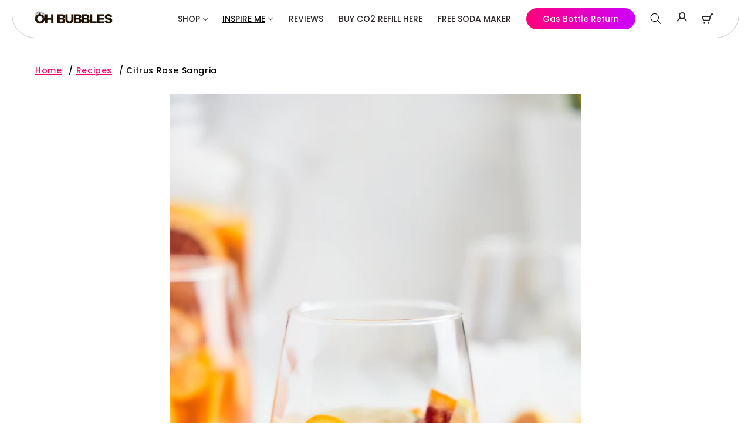

--- FILE ---
content_type: text/html
request_url: https://ibars.aitrillion.com/prod/?current_domain=ohbubbles-co-nz.myshopify.com&updated_dates=
body_size: -35
content:
{"status":"success","current_date_time":1770028972025,"last_updated_date":1760654662000,"data":[]}

--- FILE ---
content_type: text/css
request_url: https://ohbubbles.co.nz/cdn/shop/t/52/assets/cv.css?v=6858379324842128421719394003
body_size: 774
content:
.product__title h1{font-family:Poppins;font-size:24px;font-weight:700;line-height:36px;text-align:left}.product-new .product__info-container .most-popular,.product-new .product__info-container .best-seller1{position:inherit;display:inline-block;margin-bottom:0}@media screen and (max-width: 768px){.product-new .product__title h1{font-family:Poppins;font-size:18px;font-weight:700;line-height:28px;text-align:left}.product-new .product__description p{font-family:Poppins;font-size:14px;font-weight:400;line-height:22px;text-align:left;color:#000!important}.product-new span.price-item.price-item--sale.price-item--last{font-family:Poppins;font-size:16px;font-weight:700;line-height:30px;text-align:left}.product-new s.price-item.price-item--regular{font-family:Poppins;font-size:16px;font-weight:700;line-height:30px;text-align:left;color:red}.product-new .product-form__input--pill input[type=radio]+label{width:24px!important;height:24px!important;padding:0!important}.img-flex1-text{width:100%;max-width:100%;display:block}}.img-pro-1-text{background:#f2f2f2}.img-flex1-text{padding-bottom:16px}.product-new .product__description h2{font-family:Poppins;font-size:20px;font-weight:700;line-height:30px;text-align:left;margin-bottom:15px}.product-new .product__description p{font-family:Poppins;font-size:14px;font-weight:400;line-height:22px;text-align:left;color:#000!important}.product-new .product__description .short_desc{margin-bottom:15px}.product-new .product__description .short_desc li{font-family:Poppins;font-size:1.3rem;font-weight:400;line-height:18px;text-align:left;color:#000!important}@media screen and (min-width: 768px){.grid__item.product__media-wrapper{max-width:50%!important}.product.product-new.product--medium.product--left.product--stacked.product--mobile-hide.grid.grid--1-col.grid--2-col-tablet{justify-content:center}.img-pro-1-text{width:70%;max-width:70%;background:#f2f2f2;border-top-left-radius:20px;border-bottom-left-radius:50px}.img-flex1-text{width:100%;max-width:100%;display:flex;justify-content:center;align-items:center;padding-bottom:36px}.product-new .product__title h1{font-family:Poppins;font-size:24px;font-weight:700;line-height:36px;text-align:left}.product-new span.price-item.price-item--sale.price-item--last{font-family:Poppins;font-size:20px;font-weight:700;line-height:30px;text-align:left}.product-new s.price-item.price-item--regular{font-family:Poppins;font-size:20px;font-weight:700;line-height:30px;text-align:left;color:red}.product-new .product-form__input--pill input[type=radio]+label{border-radius:100%;width:37px!important;height:37px!important;padding:0!important}}.product-new legend.form__label{display:none}.product-new button.product-form__submit{background:#ff007a;color:#fff;width:auto;padding:10px 20px;margin-bottom:0}.product-new .button:before{display:none}.product-new .button:after{display:none}.product-new button.product-form__submit span{font-family:Poppins;font-size:16px;font-weight:700;color:#fff;line-height:24px;text-align:left}.product-new span.badge.price__badge-sale.color-scheme-4,.product-new .product__tax.caption.rte{display:none}.product-new .product-form__buttons{display:flex;align-items:start;flex-wrap:wrap;gap:20px}.product-new .shopify-payment-button{width:100%;max-width:100%}.img-pro-1{display:flex;align-items:center;justify-content:center}h1.img-heading-pro{font-family:Poppins;font-size:24px;font-weight:700;line-height:36px;text-align:left;color:#000}.img-pr-text{padding:33px}.img_div-pro{display:flex}h1.div-heading-pro{font-family:Poppins;font-size:36px;font-weight:700;line-height:54px;text-align:center;color:#000}h1.sub-heading-pro{font-family:Poppins;font-size:36px;font-weight:400;line-height:54px;text-align:center;color:#000}.img_div1-pro{padding-top:30px;padding-bottom:35px}.container_image1-pro.new_p_lcass-pro{width:100%;display:flex;max-width:100%;column-gap:25px;padding-top:30px}.container_image-pro{display:flex;flex-wrap:nowrap}.item1-pro{width:calc(33.33% - 20px);overflow:hidden;position:relative;display:flex;justify-content:center;align-items:center;flex-direction:column}.item_1-pro img{max-width:100%;height:auto;display:block}.container_image-pro.page-width.new_p_lcass-pro{padding-bottom:5rem}h1.img_title-pro{color:#1e1e1e;text-align:center;font-feature-settings:"clig" off,"liga" off;font-family:Rethink Sans;font-size:24px;font-style:normal;font-weight:600;line-height:normal;z-index:1;position:absolute;bottom:30px;left:50%;transform:translate(-50%)}.item_1-pro{overflow:hidden;position:relative;width:100%;height:100%;display:flex;justify-content:center;align-items:center}a.top-left-btn-pro{font-family:Poppins;font-size:20px;font-weight:700;line-height:30px;text-align:left;position:absolute;top:20px;left:20px;text-transform:uppercase;padding:4px 18px;border:1px solid black;border-radius:45px;text-decoration:none;cursor:pointer}@media (max-width: 767px){.page-width.richimage-container,.layout-container{padding-top:0!important}.section-template--16869012373676__main-padding{padding-top:0!important;padding-bottom:0!important}.section-template--16869012373676__featured_collection_URGtHb-padding{padding-bottom:0!important}.section-template--16869012373676__featured_collection_URGtHb-padding{padding-top:0!important;padding-bottom:27px}.section-template--16875155718316__featured_collection_LfxxJB-padding{padding-top:0!important}.container_image-pro{flex-wrap:wrap;gap:10px}.item1-pro{width:100%;flex:1 0 100%;margin-top:10px}h2.product__title-pro.h2{font-size:24px!important}.container_image1-pro.new_p_lcass-pro{display:block}h1.div-heading-pro{font-family:Poppins;font-size:20px!important;font-weight:700;line-height:30px;text-align:center;color:#000}h1.sub-heading-pro{font-size:15px!important;line-height:30px}.img_div1-pro{padding-top:5px;padding-bottom:30px}a.top-left-btn-pro{font-size:16px!important;padding:0 18px}}p.italy_con-pro{font-family:Poppins;font-size:12px;font-weight:700;line-height:18px;text-align:left;padding:0;margin:auto;color:#000}.product-new .product__info-container{width:100%;max-width:100%;padding-left:10px}.product-new .product-form__submit{margin-bottom:6rem}.product-new .product__title h1{width:100%}.product-new .stock-top.cc-sp-sc-stock-div{display:none!important}.product-new .button,.shopify-challenge__button{padding:0px 0rem}.product-new .product__info-wrapper{padding:0 0 0 0rem!important}.page-width-new{width:85rem!important}button.shopify-payment-button__more-options.BUz42FHpSPncCPJ4Pr_f{visibility:hidden}.best-seller{position:absolute;top:-22px;width:114px;height:26px;border-radius:10px 10px 0 0;background:#000;left:144px;color:#fff}.best-seller p{font-family:Poppins;font-size:14px;font-weight:700;line-height:21px;text-align:center;color:#fff;text-transform:uppercase}quantity-input.quantity{justify-content:center;align-items:center;width:100px}
/*# sourceMappingURL=/cdn/shop/t/52/assets/cv.css.map?v=6858379324842128421719394003 */


--- FILE ---
content_type: text/css
request_url: https://ohbubbles.co.nz/cdn/shop/t/52/assets/custom_a.css?v=52153211073981660131766506338
body_size: 292
content:
.new_card_col .card:not(.ratio){display:flex;flex-direction:row;border-radius:10px 50px;overflow:hidden}.card-wrapper.product-card-wrapper.underline-links-hover.new_card_col{height:100%;min-height:280px}.new_card_col h3.card__heading.h5{font-family:Poppins;font-size:14px;font-weight:600;line-height:27px;text-align:left;padding:25px 0 0;display:block}p.italy_con{position:absolute;top:17px;font-family:Poppins;font-size:12px;font-weight:700;line-height:18px;text-align:left;color:#000}.new_card_col .card__inner{width:100%;max-width:150px;height:100%}.new_card_col .card__inner .card__content{display:none!important}.new_card_col .card__inner .card__media{padding:10px}.new_card_col .card__inner .card__media .media,.new_card_col .card__inner .card__media{width:100%;height:100%;position:inherit;margin:0}.new_card_col .card__inner .card__media .media{height:100%}.new_card_col.card__information{padding:1rem 0rem}.new_card_col .price--on-sale .price-item--regular{font-family:Poppins;font-size:16px;font-weight:700;line-height:30px;text-align:left;color:#000}.new_card_col span.price-item.price-item--sale.price-item--last{color:red;font-family:Poppins;font-size:16px;font-weight:700;line-height:30px;text-align:left}.new_card_col .card__information{grid-row-start:2;padding:0rem}button.btn-add-to-cart.add-to-cart-button{width:142px;height:24px;border-radius:39px;background:#ff007a;font-family:Poppins;font-size:16px;font-weight:700;line-height:24px;color:#fff;text-align:center;display:flex;align-items:center;border:0;justify-content:center}.most-popular{position:absolute;top:-21px;width:140px;height:26px;border-radius:10px 10px 0 0;background:#000}.most-popular p{font-family:Poppins;font-size:14px;font-weight:700;line-height:21px;text-align:center;color:#fff}.new_card_col .price__regular{font-family:Poppins;font-size:20px;font-weight:700;line-height:30px;text-align:left;color:#000}h1.collection-hero__title{display:none}label.color-swatchs{width:20px!important;height:20px!important;padding:2rem!important;border-radius:50%!important}input[type=radio][name$=_card_color]{width:23px;height:23px;border-radius:50%;-webkit-appearance:none;appearance:none;background-size:9px 9px;background-image:repeating-linear-gradient(45deg,#000 0 1px,#ebebeb 0 50%)}.card-wrapper .card__information a.full-unstyled-link{text-decoration:none!important}.card__badge.bottom.left{display:none}.page-width-new-1{max-width:122rem;margin:80px auto 0;padding:0rem 5rem}body.gradient.accessories.collection .new_card_col h3.card__heading.h5{font-family:Poppins;font-size:16px;font-weight:600;line-height:27px;text-align:left;padding:63px 0 0;display:block;min-height:0px}img.italy_badge{margin:0}@media only screen and (max-width: 600px){.product-new .product-media-container.constrain-height{margin-right:auto}.page-width-new-1{width:100%!important;margin:80px auto 0!important;padding:0 1.5rem!important}.product{margin-top:0!importancv}.product-new .product__title h1{width:100%;max-width:100%}ul.grid.product-grid.contains-card.contains-card--product.grid--4-col-desktop.grid--1-col-tablet-down.slider.slider--tablet.grid--peek{padding-top:20px}}.product__media-list .product-media-container{border:0!important}.item_1.my-imgs{height:100%}.price .price-item{display:inline-block;margin:0!important}.price__sale{font-weight:700}.best-seller1{position:absolute;top:-16px;width:114px;height:26px;border-radius:10px 10px 0 0;background:#000;left:-2px;color:#fff}.best-seller1 p{font-family:Poppins;font-size:14px;font-weight:700;line-height:21px;text-align:center;color:#fff;text-transform:uppercase}.jdgm-prev-badge__text{visibility:hidden!important}
/*# sourceMappingURL=/cdn/shop/t/52/assets/custom_a.css.map?v=52153211073981660131766506338 */


--- FILE ---
content_type: text/css
request_url: https://ohbubbles.co.nz/cdn/shop/t/52/assets/custom.css?v=70864434868525262681766507620
body_size: 25922
content:
@import"https://fonts.googleapis.com/css2?family=Poppins:wght@100;200;300;400;500;600;700;800;900&display=swap";.poppins-thin{font-family:Poppins,sans-serif;font-weight:100;font-style:normal}.aio_annBar_show_mobile.undefined.bar_header_10.aio_annBar_header_bar.message_preview.ann_top_txt.changebackground{position:fixed!important}.form_generater_form_div.text-center p{background:#ff006c!important;max-width:560px!important;margin:0 auto!important;border:solid!important;border-width:0px!important;border-color:#ff006c!important;padding:0;font-family:Poppins,sans-serif;color:#fff!important;border-radius:30px!important;font-size:20px!important}.poppins-extralight{font-family:Poppins,sans-serif;font-weight:200;font-style:normal}.poppins-light{font-family:Poppins,sans-serif;font-weight:300;font-style:normal}.poppins-regular{font-family:Poppins,sans-serif;font-weight:400;font-style:normal}.poppins-medium{font-family:Poppins,sans-serif;font-weight:500;font-style:normal}.poppins-semibold{font-family:Poppins,sans-serif;font-weight:600;font-style:normal}.poppins-bold{font-family:Poppins,sans-serif;font-weight:700;font-style:normal}.poppins-extrabold{font-family:Poppins,sans-serif;font-weight:800;font-style:normal}.poppins-black{font-family:Poppins,sans-serif;font-weight:900;font-style:normal}.wc_breadcrumb-container{max-width:1327px;margin:0 auto;padding:0 20px}.breadcrumb{font-size:.85em;margin:0;padding:0}.breadcrumb ol{list-style-type:none;margin:0;padding:0}.breadcrumb li{display:inline-block}.breadcrumb a{text-decoration:underline}.breadcrumb li:not(:last-child):after{content:"\203a\a0";display:inline-block;padding-left:.75ch;speak:none;vertical-align:middle}.breadcrumb [aria-current=page]{color:inherit;font-weight:400;text-decoration:none}.breadcrumb [aria-current=page]:hover,.breadcrumb [aria-current=page]:focus{text-decoration:underline}a{color:#3d4246;text-decoration:none}a:hover,a:not([disabled]):hover,a:focus{text-decoration:none}a{color:#000;outline:none;box-shadow:none;transition:.3s;-moz-transition:.3s;-webkit-transition:.3s}ul,ol{margin:0}body .mfp-bg{display:block}p{color:#69727b;margin:0 0 19.44444px}*,*:before,*:after{box-sizing:border-box}body{margin:0}article,aside,details,figcaption,figure,footer,header,hgroup,main,menu,nav,section,summary{display:block}body,input,textarea,button,select{-webkit-font-smoothing:antialiased;-webkit-text-size-adjust:100%}a{background-color:transparent}b,strong{font-weight:700}em{font-style:italic}small{font-size:80%}sub,sup{font-size:75%;line-height:0;position:relative;vertical-align:baseline}sup{top:-.5em}sub{bottom:-.25em}img{max-width:100%;border:0}button,input,optgroup,select,textarea{color:inherit;font:inherit;margin:0}button[disabled],html input[disabled]{cursor:default}button::-moz-focus-inner,[type=button]::-moz-focus-inner,[type=reset]::-moz-focus-inner,[type=submit]::-moz-focus-inner{border-style:none;padding:0}button:-moz-focusring,[type=button]:-moz-focusring,[type=reset]:-moz-focusring,[type=submit]:-moz-focusring{outline:1px dotted ButtonText}input[type=search],input[type=number],input[type=email],input[type=password]{-webkit-appearance:none;-moz-appearance:none}table{width:100%;border-collapse:collapse;border-spacing:0}td,th{padding:0}textarea{overflow:auto;-webkit-appearance:none;-moz-appearance:none}a,button,[role=button],input,label,select,textarea{touch-action:manipulation}code,pre{font-family:Consolas,monospace;font-size:1em}pre{overflow:auto}body,input,textarea,button,select{font-size:16px;font-family:Poppins,sans-serif;font-style:normal;font-weight:400;color:#3d4246;line-height:1.5}@media only screen and (max-width: 989px){input,textarea,select,button{font-size:16px}}h1,.h1,h2,.h2,h3,.h3,h4,.h4,h5,.h5,h6,.h6{color:#000;margin:0;line-height:1.5;text-transform:none}h1,.h1{font-size:48px;font-family:Poppins,sans-serif;font-style:normal;font-weight:500}h2,.h2{font-size:34px;font-family:Poppins,sans-serif;font-style:normal;font-weight:500}h3,.h3{font-size:28px;font-family:Poppins,sans-serif;font-style:normal;font-weight:500}h4,.h4{font-size:24px;font-family:Poppins,sans-serif;font-style:normal;font-weight:500}h5,.h5{font-size:20px;font-family:Poppins,sans-serif;font-style:normal;font-weight:500}h6,.h6{font-size:18px;font-family:Poppins,sans-serif;font-style:normal;font-weight:500}p{color:#696969;font-size:14px;font-family:Poppins,sans-serif;font-style:normal;font-weight:400}sticky-header.header-wrapper{position:fixed;width:100%;left:0;background-color:transparent;padding-left:20px;padding-right:20px}body header.header{border-radius:0 0 40px 40px;background:#fff;max-width:1287px;padding:10px 35px!important;border:1px solid #ccc;border-top:0;position:relative;z-index:1}sticky-header.header-wrapper.main-active-wrap:before{content:"";display:block;position:fixed;top:0;left:0;width:100%;height:100%;background:#12121280}header.header .header__heading-link{padding:0;margin:0;max-width:180px}header.header .header__inline-menu .list-menu li{padding:0 13px}header.header .header__inline-menu .list-menu li .list-menu__item{font-family:Poppins,sans-serif;text-transform:uppercase;font-weight:500;font-size:14px;letter-spacing:0;color:#2c2928;margin:0;display:inline-flex;padding:0;position:relative;height:100%;align-items:center;font-style:normal;text-decoration:none}.mega-menu-parent:after{content:"";position:relative;display:block;width:6px;height:6px;vertical-align:middle;margin-left:6px;margin-top:-3px;border-width:0px .5px .5px 0px;border-style:solid;border-color:currentColor;border-bottom-color:currentColor;border-top-color:transparent;border-left-color:transparent;border-right-color:currentColor;transform:rotate(45deg)}.mega-menu-parent.active_link:after{border-width:.5px 0px 0px .5px;border-bottom-color:transparent;border-top-color:currentColor;border-left-color:currentColor;border-right-color:transparent;margin-top:4px}header.header .header__inline-menu:hover .list-menu li .list-menu__item{color:#777}header.header .header__inline-menu:hover .list-menu li .list-menu__item:hover{color:#2c2928}header.header .header__inline-menu .list-menu li .list-menu__item:hover span{text-decoration:none}header.header .header__inline-menu .list-menu li .list-menu__item .icon-caret{position:unset;margin-left:4px}header.header .header__inline-menu header-menu{height:100%;display:flex}header.header .header__inline-menu .list-menu li .header__submenu{border-radius:15px;box-shadow:0 0 10px #cccccc5c;padding:20px 20px 10px;top:50px;border:0}header.header .header__inline-menu .list-menu li .header__submenu li{padding:0;margin-bottom:10px}.cart-notification-wrapper{position:relative;z-index:1}.cart-notification-product__name{font-size:16px}@media screen and (min-width: 990px){.header__inline-menu{display:flex;max-width:100%;justify-content:flex-end;width:100%}body header.header{display:flex}.htmenu{background:#2e2b2a;color:#fff;padding:11px 7px;border-radius:4px}}header.header .header__inline-menu span.htmenu{color:#fff;padding:10px 28px;border-radius:50px;line-height:16px;display:inline-block;vertical-align:unset;background:linear-gradient(90deg,#ff007a,#c0f);text-transform:capitalize}header.header .header__inline-menu span.htmenu:hover{background:linear-gradient(90deg,#c0f,#ff007a)}header.header .header__inline-menu span.htmenu{display:flex!important;align-items:center}.menu-bottel{width:40px;height:40px;background:#fff;border-radius:100%;display:block;margin:-5px 8px -5px -20px;transform:rotate(25deg);box-shadow:0 0 10px 1px #d9f2ff;display:none}.menu-bottel img{max-width:47px;margin-top:-11px;margin-left:-3px}.mega-menu{padding:30px 30px 10px;z-index:1000;transition:all .3s;margin:0;font-size:14px;border-radius:50px;background:#fff;width:calc(100% - 40px);position:fixed;top:112px;overflow:auto;max-width:1287px;left:50%;transform:translate(-50%,-200%);opacity:0;transition:transform 1.5s cubic-bezier(.22,1,.36,1),opacity .8s cubic-bezier(.22,1,.36,1);box-shadow:0 0 10px #cccccc5c}.mega-menu.menu-remove{opacity:1;transform:translate(-50%);transition:transform 1s cubic-bezier(.22,1,.36,1),opacity 1.2s cubic-bezier(.22,1,.36,1)!important}.section-header{position:absolute;top:0;left:0;width:100%}.section-header.shopify-section-header-hidden{transform:inherit}.mega-menu .mega-menu-container .mega-menu-column{display:-webkit-box;display:-ms-flexbox;display:flex;-ms-flex-wrap:wrap;flex-wrap:wrap;margin-right:-12px;margin-left:-12px}.mega-menu .mega-menu-container .mega-menu-column .mega-menu-category{-webkit-box-flex:0;-ms-flex:0 0 220px;flex:0 0 220px;max-width:220px;margin-bottom:20px;text-align:center;position:relative;width:100%;min-height:1px;padding-right:12px;padding-left:12px}.mega-menu .mega-menu-container .mega-menu-column .mega-menu-category.plan-menu-item{-ms-flex:0 0 354px;flex:0 0 354px;max-width:354px}.mega-menu .mega-menu-container .mega-menu-column .mega-menu-category.plan-menu-item .menu-category-img{margin-top:23px}.mega-menu .mega-menu-container .mega-menu-column .mega-menu-category.plan-menu-item .menu-category-img a img{object-fit:contain}.mega-menu .mega-menu-container .mega-menu-column .mega-menu-category.plan-menu-item .menu-category-img a:before{padding-top:102px}.mega-menu .mega-menu-container .mega-menu-column .mega-menu-category.plan-menu-item .mega-menu-background{background:linear-gradient(180deg,#e8e8e8 44.5%,#aeaeae)}.mega-menu .mega-menu-container .mega-menu-column .mega-menu-category .mega-menu-info{display:flex;align-items:center;justify-content:space-between}.mega-menu .mega-menu-container .mega-menu-column .mega-menu-category .badge-text{background:linear-gradient(180deg,#ff005c,#c0f);width:54px;height:54px;border-radius:100%;display:flex;align-items:center;justify-content:center;font-size:14px;font-weight:800;line-height:21px;color:#fff;padding:5px;margin-left:5px;margin-top:-20px;margin-right:-5px}.mega-menu .mega-menu-container .mega-menu-column .mega-menu-background{padding:20px 15px 0;border-radius:20px}.mega-menu .mega-menu-container .mega-menu-column .mega-menu-category h5{font-size:20px;font-weight:500;color:#383534;margin-bottom:20px}.mega-menu .mega-menu-container .mega-menu-column .mega-menu-category a{display:block;position:relative}.mega-menu .mega-menu-container .mega-menu-column .mega-menu-category .menu-category-img a:before{content:"";display:block;padding-top:75%}.mega-menu .mega-menu-container .mega-menu-column .mega-menu-category .menu-category-img a img{position:absolute;top:0;left:0;width:100%;height:100%;object-fit:cover;object-position:top center}.mega-menu .mega-menu-container .wc-shop-btn{margin:40px 0;text-align:center}.mega-menu .mega-menu-container .wc-shop-btn a.wc-megamenu-shop-btn{background:#f9dadc;padding:17px 15px 15px;min-width:250px;display:inline-block;border-radius:5px;font-size:13px;text-transform:uppercase;font-weight:500;font-family:Poppins,sans-serif;color:#383534;letter-spacing:.75px;line-height:1;box-shadow:0 5px 18px #f9dadc78;transition:all .4s}.mega-menu .mega-menu-container .wc-shop-btn a.wc-megamenu-shop-btn:hover{background:#cff0ff}.mega-menu .mega-menu-container .mega-menu-column:empty{display:none}.mega-menu-parent-mobile~.mega-menu.active{display:block;position:inherit;height:auto;padding:15px}.mega-menu-parent-mobile~.mega-menu .mega-menu-container .mega-menu-column .mega-menu-background{padding:15px 10px 0}.mega-menu-parent-mobile~.mega-menu .mega-menu-container .mega-menu-column .mega-menu-category{flex:0 0 50%;max-width:50%}.mega-menu-parent-mobile~.menu-category-img img,.mega-menu-parent-mobile~.mega-menu .mega-menu-container .mega-menu-column .mega-menu-category:nth-child(5) .menu-category-img a img,.mega-menu-parent-mobile~.mega-menu .mega-menu-container .mega-menu-column .mega-menu-category:nth-child(6) .menu-category-img a img{max-width:100%}.mega-menu-parent-mobile~.mega-menu .mega-menu-container{padding:0}div#menu-drawer{position:fixed;top:0;left:0;width:100%;background:transparent;pointer-events:none}div#menu-drawer:before{content:"";position:fixed;top:0;left:0;width:100%;height:100%;background:#12121280;pointer-events:none}div#menu-drawer .menu-drawer__inner-container{position:fixed;top:0;height:100vh;z-index:1000;width:400px;max-width:calc(100vw - 40px);background-color:#fff;max-height:100vh;overflow-x:hidden;overflow-y:auto;transition:all .4s;pointer-events:all}.js .menu-drawer__navigation .submenu-open{visibility:inherit!important}.js .menu-drawer__submenu{position:unset!important;transform:none!important;visibility:inherit!important}.menu-drawer summary.menu-drawer__menu-item svg,.menu-drawer__close-button{display:none!important}.header .mega-menu-parent-mobile,.menu-drawer summary.menu-drawer__menu-item{padding-right:5.2rem;position:relative}.header .mega-menu-parent-mobile:after,.menu-drawer summary.menu-drawer__menu-item:after{content:"";position:absolute;top:45%;right:30px;display:block;width:8px;height:8px;border-width:0px .5px .5px 0px;border-style:solid;border-color:currentColor;border-bottom-color:currentColor;border-top-color:transparent;border-left-color:transparent;border-right-color:currentColor;transform:translateY(-50%) rotate(45deg)}.header .mega-menu-parent-mobile.active:after,.menu-drawer details[open] summary.menu-drawer__menu-item:after{border-width:.5px 0px 0px .5px;border-bottom-color:transparent;border-top-color:currentColor;border-left-color:currentColor;border-right-color:currentColor;top:50%}@media (min-width: 992px){.new-home-hero-section .wc_home_mobile_img{display:none}}@media (max-width: 991px){.new-home-hero-section .wc_home_desktop_img{display:none}}.new-home-hero-section .wc_home_mobile_img,.new-home-hero-section .wc_home_desktop_img{width:100%;height:100%}.new-home-hero-section .wc_home_mobile_img img,.new-home-hero-section .wc_home_desktop_img img{display:block;min-height:320px;object-fit:cover;width:100%}.new-home-hero-section{position:relative}.new-home-hero-section .wc_custom_product_grid_text_btn{position:absolute;bottom:20px;width:max-content;right:20px;height:auto}.refill_product_main_section{padding:130px 0 25px}.refill_product_main_section .container{max-width:1400px;margin:0 auto;padding:0 20px}.refill_product_main_title{margin-bottom:30px}.refill_product_main_title h2{margin:0 auto;font-size:32px;text-transform:uppercase;font-weight:800;text-shadow:1px 1px 0px #60a7ff,2px 2px 0px #ff60f3,4px 4px 0px #ffba1e;color:#282828;line-height:42px;font-stretch:normal;font-style:normal;letter-spacing:-.14px;text-align:center}.refill_product_main_wrap{display:flex;align-items:flex-start}.refill_product_main_img{width:100%;background-color:#e6e8ea;padding:38px 25px;max-width:555px}.refill_product_main_content{width:100%;padding-left:8.5%}.wc_select_cylinder_wrap{max-width:440px;width:100%}.wc_select_cylinder_title{font-family:Poppins,sans-serif;font-size:20px;font-weight:700;line-height:28px;text-align:left}.wc_select_cylinder_row{display:grid;grid-template-columns:repeat(2,1fr);grid-gap:30px;max-width:550px;margin-top:10px;margin-bottom:20px}.wc_select_cylinder_row .wc_select_cylinder_col .wc-cylinder-box{border:1px solid #e5dcd3;box-shadow:0 4px 24px #92929240;padding:14px 20px 0;cursor:pointer;display:flex;flex-direction:column;justify-content:space-between;overflow:hidden}.wc_select_cylinder_row .wc_select_cylinder_col.active .wc-cylinder-box,.wc_select_cylinder_row .wc_select_cylinder_col .wc-cylinder-box:hover{border-color:#dd2a88}p.error{color:#c61932!important;border:1px solid #c61932!important;padding:5px 10px;border-radius:5px}.subscription_product_content .appstle_sub_widget{display:none}.wc_select_cylinder_row .wc_select_cylinder_col.not-selected .wc-cylinder-box{border-color:#c61932}.wc_select_cylinder_col h5{font-family:Poppins,sans-serif;font-size:14px;font-weight:400;line-height:18px;margin:0 0 10px;color:#000;min-height:}.wc_select_cylinder_price_main{text-align:right;margin-bottom:-40px}.wc_select_cylinder_price{margin:0;font-family:Poppins,sans-serif;font-size:14px;font-weight:700;line-height:20px;color:#000;border-radius:60px;position:relative;z-index:1}.refill_product_main_section .wc_select_cylinder_price{display:none}.bg_pink .wc_select_cylinder_price{background:#eb1165}.bg_blue .wc_select_cylinder_price{background:#4582c3}.wc_select_cylinder_img{position:relative;width:100%;margin-top:-17px}.wc_select_cylinder_img:before{content:"";display:block;padding-top:110%}.wc_select_cylinder_img img{position:absolute;top:0;right:0;width:auto;height:100%;object-fit:contain;object-position:top right;transition:.5s all ease;transform-origin:bottom;transform:translateY(5px) scale(1)}.wc_select_cylinder_col:hover .wc_select_cylinder_img img{transform:translateY(5px) scale(1.1)}.refill_product_qty_main{margin-bottom:15px}.refill_product_qty_main h4{font-family:Poppins,sans-serif;font-size:20px;font-weight:700;line-height:28px;text-align:left;color:#000;margin:0 0 10px;max-width:459px}.refill_product_qty{display:inline-flex;margin-right:25px}.refill_product_qty .quantity__button{border:1px solid #C3E3F4;border-radius:100%;width:45px;height:45px;display:flex;align-items:center;justify-content:center;color:#dd2a88;cursor:pointer}.refill_product_qty .quantity__button:hover{border-color:#dd2a88}.refill_product_qty input.quantity__input{border:0;padding:0 5px;font-family:Poppins,sans-serif;font-size:22px;font-weight:700;line-height:33px;text-align:center;color:#000;width:100%;max-width:92px;height:auto}.refill_product_qty input.quantity__input:focus{outline:none;box-shadow:none}.refill_product_qty input.quantity__input::-webkit-inner-spin-button,.refill_product_qty input.quantity__input::-webkit-outer-spin-button{-webkit-appearance:none;-moz-appearance:none;appearance:none;margin:0}.refill_product_qty quantity-input.quantity{width:auto;min-width:inherit}.refill_product_qty quantity-input.quantity:before{display:none}.refill_product_qty quantity-input.quantity:after{display:none}.refill_shipping{display:inline-block;font-family:Poppins,sans-serif;font-size:14px;font-weight:400;line-height:20px;text-align:left;color:#545454;margin:10px 0 0;vertical-align:middle;max-width:230px}.shipping_doc_accept span svg,.shipping_get_free span svg,.shipping_costs span svg{width:18px;height:18px;display:block}.refill_shipping span{font-weight:600}.shipping_doc_accept,.shipping_get_free,.shipping_costs{display:flex;align-items:center;text-align:left;color:#545454;margin-bottom:15px;font-size:12px;font-weight:400;line-height:18px}.shipping_doc_accept,.shipping_get_free{margin-bottom:0}.shipping_get_free{margin:7px 0}.shipping_doc_accept p,.shipping_get_free p{font-size:12px;font-weight:400;line-height:18px;text-align:left;color:#000}.shipping_costs span{transform:rotate(180deg) rotate3d(500,0,0,180deg)}.shipping_costs p{font-family:Poppins,sans-serif;font-size:12px;font-weight:400;line-height:18px;text-align:left;color:#000}.shipping_doc_accept p,.shipping_get_free p,.shipping_costs>strong{margin-left:9px}.return_cylinders{padding:15px 7px;border-top:1px solid #E1E1E1;border-bottom:1px solid #E1E1E1;margin-bottom:21px;display:flex;align-items:center;position:relative}.return_cylinders span{font-family:Poppins,sans-serif;font-size:14px;font-weight:400;line-height:20px;text-align:left;color:#545454;margin-right:5px}.return_cylinders .tooltip-icon{display:flex;cursor:pointer}.return_cylinders .tooltip-text{display:none;background:#fff;padding:10px;border:1px solid #ccc;border-radius:6px;box-shadow:0 0 15px #0000001a;position:absolute;max-width:200px;top:auto;left:auto;right:0;bottom:auto;font-size:10px;line-height:normal}.return_cylinders span .wc-product-qty{margin-right:0}.wc_terms_of_service_popup{box-shadow:0 4px 14px #0000000d;max-width:650px;margin:0 auto;background:#fff;border-radius:10px;overflow:hidden}.wc_terms_of_service_popup .wc_terms_of_service_popup_title{background:#f6f6f6;display:flex;align-items:center;justify-content:space-between;padding:14px 28px;border-top-left-radius:10px;border-top-right-radius:10px}.wc_terms_of_service_popup .wc_terms_of_service_popup_title h5{font-family:Poppins,sans-serif;font-size:14px;font-weight:400;line-height:21px;color:#dd2a88;text-transform:uppercase;margin:0}.wc_terms_of_service_popup .wc_terms_of_service_popup_title a.popup-modal-dismiss{width:20px;height:20px;display:flex;align-items:center;justify-content:center}.wc_terms_of_service_popup_body{padding:10px 32px 10px 26px;height:auto;max-height:300px;overflow:auto}.wc_terms_of_service_popup_body::-webkit-scrollbar{width:3px}.wc_terms_of_service_popup_body::-webkit-scrollbar-track{box-shadow:inset 0 0 5px #d9d9d9;border-radius:10px}.wc_terms_of_service_popup_body::-webkit-scrollbar-thumb{background:#dd2a88;border-radius:10px}.wc_terms_of_service_popup_body p{font-family:Poppins,sans-serif;font-size:10px;font-weight:400;line-height:18px;color:#000;margin-bottom:10px}.wc_terms_of_service_popup_body h4{font-family:Poppins,sans-serif;font-size:14px;font-weight:600;line-height:21px;color:#dd2a88;margin-bottom:10px;margin-top:10px}.wc_terms_of_service_popup_body ul li{font-family:Poppins,sans-serif;font-size:10px;font-weight:400;line-height:30px;color:#000}.wc_terms_of_service .popup-modal span{margin-right:8px}.wc_terms_of_service .popup-modal span img{vertical-align:middle}.refill_product_cart_button_main{display:flex;align-items:flex-start;gap:10px}.refill_product_cart_button_main a{font-family:Poppins,sans-serif;font-size:16px;font-weight:600;line-height:25px;text-align:left;padding:16px 28px;border:1px solid #000000;border-radius:30px}.refill_product_cart_button{margin-right:27px;background-color:#000;color:#fff}.refill_product_cart_button:hover,.refill_product_subscribe_button{background-color:#fffcef;color:#000}.refill_product_subscribe_button:hover{background-color:#000;color:#fff}.custom-faq-sec{max-width:1010px;margin:50px auto}.custom-faq-sec h2{font-size:34px;font-family:Poppins,sans-serif;font-style:normal;font-weight:500;letter-spacing:0;color:#002238!important;text-align:center;margin-bottom:20px}.custom-faq-sec .faq-item:last-child{border-bottom:1px solid #EBEBEB}.custom-faq-sec .faq-item{border-top:1px solid #EBEBEB}.custom-faq-sec .faq-item .faq-tab h4{font-size:18px;font-weight:600;color:#005d6e;color:#696969;padding:15px 0;cursor:pointer}.custom-faq-sec .faq-item .faq-tab h4:before{content:"+";width:25px;height:25px;float:right;font-weight:400;font-size:22px;background:#005d6e;background:#696969;display:flex;align-items:center;justify-content:center;border-radius:50%;color:#fff}.custom-faq-sec .faq-item .faq-tab.active h4:before{content:"-"}.custom-faq-sec .faq-item .faq-content{display:none}.custom-faq-sec .faq-item .faq-content p{margin-bottom:20px}.subscribe_to_save_section{background:#c3e3f4;padding:30px 20px}.subscribe_to_save_section .container{max-width:1075px;margin:0 auto}.subscribe_to_save_title{margin-bottom:30px;text-align:center}.subscribe_to_save_title h2{margin:0 auto 13px;font-size:32px;text-transform:uppercase;font-weight:800;text-shadow:1px 1px 0px #60a7ff,2px 2px 0px #ff60f3,4px 4px 0px #ffba1e;color:#282828;line-height:42px;font-stretch:normal;font-style:normal;letter-spacing:-.14px}.subscribe_to_save_title p{font-family:Poppins,sans-serif;font-size:18px;font-weight:500;line-height:28px;color:#000}.subscribe_to_save_row{display:grid;grid-template-columns:repeat(3,1fr);grid-gap:80px}.subscribe_to_save_col{display:flex;position:relative;align-items:center;max-width:200px;max-height:200px;width:100%;height:100%}.subscribe_to_save_col h2{font-family:Poppins,sans-serif;font-size:135px;font-weight:700;line-height:normal;text-align:left;color:#7bacc7;position:relative;z-index:1;margin-left:-20px}.subscribe_to_save_col h5{font-family:Poppins,sans-serif;font-size:18px;font-weight:500;line-height:22px;text-align:left;color:#fff;max-width:150px;z-index:1;margin:0 0 0 -20px;min-height:90px}.subscribe_to_save_img{position:absolute;border-radius:100%;overflow:hidden;width:100%;height:100%;background-color:#aed9ef}.subscribe_to_save_img:before{content:"";display:block;padding-top:100%}.subscribe_to_save_img img{position:absolute;top:0;left:0;width:100%;height:100%;object-fit:contain}.wc-quantity-step,.wc-delivery-step,.wc-subscription-step,.wc-final-step{opacity:.3;pointer-events:none}.wc-quantity-step.active,.wc-delivery-step.active,.wc-subscription-step.active,.wc-final-step.active{opacity:1;pointer-events:auto}.subscription_product_content .wc-subscription-product{display:none}.subscription_product_content .wc-subscription-product.active{display:block}.subscription_product_right .wc-subscription-product{display:none}.subscription_product_right .wc-subscription-product.active{display:block}.subscription_product_section{background-color:#f9f9f9;padding:40px 20px;margin-top:100px}.subscription_product_section .container{max-width:1123px;margin:0 auto}.subscription_product_title{font-family:Poppins,sans-serif;font-size:20px;font-weight:700;line-height:28px;text-align:left;color:#000;margin:0 0 10px}.subscription_product_title_box,.wc_select_cylinder_title_box{display:flex;align-items:center;justify-content:space-between;grid-gap:15px;flex-wrap:wrap}.subscription_product_title_box a,.wc_select_cylinder_title_box a{font-size:14px;text-decoration:underline}.subscription_product_title_box a:hover,.wc_select_cylinder_title_box a:hover{color:#dd2a88}.subscription_product_content{display:flex}.select_subscription_cylinder_row{display:grid;grid-template-columns:repeat(2,1fr);grid-gap:30px;max-width:550px;margin-top:15px}.select_subscription_cylinder_row .select_subscription_cylinder_col{border:2px solid #e5dcd3;box-shadow:0 4px 24px #92929240;padding:14px 20px 0;cursor:pointer;display:flex;flex-direction:column;justify-content:space-between;overflow:hidden}.select_subscription_cylinder_row .select_subscription_cylinder_col.active,.select_subscription_cylinder_row .select_subscription_cylinder_col:hover{border-color:#dd2a88}.select_subscription_cylinder_col h5{font-family:Poppins,sans-serif;font-size:14px;font-weight:400;line-height:18px;margin:0 0 10px;color:#000}.select_subscription_cylinder_img{position:relative;width:100%}.select_subscription_cylinder_img:before{content:"";display:block;padding-top:100%}.select_subscription_cylinder_img img{position:absolute;top:0;right:0;width:auto;height:100%;object-fit:contain;object-position:top right;transition:.5s all ease;transform-origin:bottom;transform:translateY(5px) scale(1)}.select_subscription_cylinder_col:hover .select_subscription_cylinder_img img{transform:translateY(5px) scale(1.1)}.select_subscription_quantity_row{display:grid;grid-template-columns:repeat(3,1fr);grid-gap:20px;margin:15px 0}.select_subscription_quantity_col{position:relative;z-index:1;box-shadow:0 4px 24px #92929240;cursor:pointer}.select_subscription_quantity_badge{background-color:#dd2a88;font-family:Poppins,sans-serif;font-size:9px;font-weight:600;line-height:13.5px;text-align:center;padding:12px 16px 4px;color:#fff;display:block;width:fit-content;margin:-10px auto 0}.select_subscription_quantity_badge.blue{background-color:#4482c3}.select_subscription_quantity_col_main{text-align:center}.select_subscription_quantity_top{border:1px solid #e5dcd3;border-bottom:0;padding:7px;text-align:center}.select_subscription_quantity_col_main.active .select_subscription_quantity_top,.select_subscription_quantity_col_main:hover .select_subscription_quantity_top{border-color:#dd2a88}.select_subscription_quantity_bottom{background-color:#a0ba86;padding:5px 10px}.select_subscription_quantity_bottom p{font-family:Poppins,sans-serif;font-size:11px;font-weight:600;line-height:14px;color:#fff;padding:0;margin:0;text-align:center}.select_subscription_quantity_top h4{background-color:#eee9e9;width:29px;height:29px;font-family:Poppins,sans-serif;font-size:16px;font-weight:700;line-height:24px;display:flex;align-items:center;justify-content:center;border-radius:100%;margin:10px auto}.select_subscription_quantity_top hr{margin:0 0 9px;background-color:#ececec}.select_subscription_quantity_top h5{font-family:Poppins,sans-serif;font-size:13px;font-weight:600;line-height:19.5px;color:#000;margin:0 0 4px}.select_subscription_quantity_top p{font-family:Poppins,sans-serif;font-size:11px;font-weight:400;line-height:16.5px;color:#000;margin:0}.subscription_product_right{max-width:455px}.subscription_product_left{max-width:450px;margin-right:7%}.select_subscription_Delivery_row{display:flex;grid-gap:20px;margin:15px 0 6px}.select_subscription_Delivery_col{background-color:#fff;border:1px solid #fff;padding:12px 28px;max-width:137px;text-align:center;cursor:pointer}.select_subscription_Delivery_col.active,.select_subscription_Delivery_col:hover{border-color:#6f6f6f}.select_subscription_Delivery_col h5{font-family:Poppins,sans-serif;font-size:14px;font-weight:600;line-height:20px;text-align:left}.select_subscription_Delivery_details p{font-family:Poppins,sans-serif;font-size:12px;font-weight:400;line-height:18px;text-align:left;color:#aeaeae;margin-bottom:29px}.select_subscription_Delivery_details p span{font-weight:700;color:#000}.select_subscription_Delivery_details .wc-shipment-text{display:none}.select_subscription_checkbox input[type=checkbox]{position:relative;border:1px solid #000;border-radius:5px;background:none;cursor:pointer;line-height:0;margin:0 .6em 0 0;outline:0;padding:0!important;vertical-align:text-top;height:20px;width:20px;-webkit-appearance:none}.select_subscription_checkbox input[type=checkbox]:checked{background-color:#000;opacity:1}.select_subscription_checkbox input[type=checkbox]:before{content:"";position:absolute;right:50%;top:50%;width:4px;height:10px;border:solid #FFF;border-width:0 2px 2px 0;margin:-1px -1px 0;transform:rotate(45deg) translate(-50%,-50%);z-index:2}.select_subscription_checkbox label{font-family:Poppins,sans-serif;font-size:12px;font-weight:400;line-height:18px;text-align:left;color:#000}.select_subscription_checkbox label a{text-decoration:underline;font-weight:700}.select_subscription_checkbox{margin-bottom:15px;display:flex;align-items:center}.select_subscription_button{font-family:Poppins,sans-serif;font-size:16px;font-weight:600;line-height:25px;text-align:left;padding:16px 38px;border:1px solid #000000;border-radius:30px;display:inline-block;background-color:#000;color:#fff;margin-bottom:11px}.select_subscription_button:hover{background-color:#fffcef;color:#000}.select_subscription_Delivery_details p.select_subscription_label{margin:0;font-family:Poppins,sans-serif;font-size:12px;font-weight:400;line-height:18px;text-align:left;color:#616161}.wc_machine_product_popup{box-shadow:0 4px 14px #0000000d;max-width:900px;margin:0 auto;background:#fff;border-radius:10px;overflow:hidden;position:relative}.wc_machine_product_popup .wc_machine_product_popup_title{background:#f6f6f6;display:flex;align-items:center;justify-content:space-between;padding:14px 28px;border-top-left-radius:10px;border-top-right-radius:10px}.wc_machine_product_popup .wc_machine_product_popup_title h5{font-family:Poppins,sans-serif;font-size:14px;font-weight:400;line-height:21px;color:#dd2a88;text-transform:uppercase;margin:0}.wc_machine_product_popup .wc_machine_product_popup_title a.popup-modal-dismiss{width:20px;height:20px;display:flex;align-items:center;justify-content:center}.wc_machine_product_popup_body{padding:20px 32px 20px 26px}.wc_machine_product_popup_body::-webkit-scrollbar{width:3px}.wc_machine_product_popup_body::-webkit-scrollbar-track{box-shadow:inset 0 0 5px #d9d9d9;border-radius:10px}.wc_machine_product_popup_body::-webkit-scrollbar-thumb{background:#dd2a88;border-radius:10px}.wc-machine-product-title{font-size:14px;font-weight:500;color:#000;margin-top:15px}.wc_machine_product_popup_body h4{font-family:Poppins,sans-serif;font-size:14px;font-weight:600;line-height:21px;color:#dd2a88;margin-bottom:10px;margin-top:10px}.wc_machine_product_popup_body .swiper-button-prev:after,.wc_machine_product_popup_body .swiper-button-next:after{font-size:15px;color:#dd2a88;font-weight:900;border:1px solid #dd2a88;width:35px;min-width:35px;height:35px;display:flex;justify-content:center;align-items:center;border-radius:100%}.wc-machine-product-image{width:100%;height:100%;display:block;position:relative}.wc-machine-product-image:before{content:"";padding-top:100%;display:block}.wc-machine-product-image img{position:absolute;top:0;left:0;width:100%;height:100%;object-fit:contain}.wc_terms_of_service a.popup-modal{display:flex;align-items:center;font-family:Poppins,sans-serif;font-size:12px;font-weight:400;line-height:18px;margin-bottom:20px}.wc_terms_of_service a.popup-modal:hover{color:#c61932}.gps-collections-icon .section-heading-content h2{font-size:30px;font-weight:600;text-transform:uppercase;letter-spacing:0;text-align:center}.gps-collections-icon .section-heading-content h5{text-align:center}.gps-collections-icon .block-text-column-with-image-wrapper{max-width:205px;margin:auto;width:100%;text-align:center}.gps-collections-icon .block-text-column-with-image-wrapper .image-wrapper{border:2px solid #000;border-radius:50%;width:120px;height:120px;display:inline-flex;align-items:center;justify-content:center}.gps-collections-icon .content{padding-top:24px}.gps-collections-icon .content h4{font-size:16px}.row{display:-webkit-box;display:-ms-flexbox;display:flex;-ms-flex-wrap:wrap;flex-wrap:wrap;margin-right:-15px;margin-left:-15px}.col-12{-webkit-box-flex:0;-ms-flex:0 0 100%;flex:0 0 100%;max-width:100%}.col,.col-1,.col-10,.col-11,.col-12,.col-2,.col-3,.col-4,.col-5,.col-6,.col-7,.col-8,.col-9,.col-auto,.col-lg,.col-lg-1,.col-lg-10,.col-lg-11,.col-lg-12,.col-lg-2,.col-lg-3,.col-lg-4,.col-lg-5,.col-lg-6,.col-lg-7,.col-lg-8,.col-lg-9,.col-lg-auto,.col-md,.col-md-1,.col-md-10,.col-md-11,.col-md-12,.col-md-2,.col-md-3,.col-md-4,.col-md-5,.col-md-6,.col-md-7,.col-md-8,.col-md-9,.col-md-auto,.col-sm,.col-sm-1,.col-sm-10,.col-sm-11,.col-sm-12,.col-sm-2,.col-sm-3,.col-sm-4,.col-sm-5,.col-sm-6,.col-sm-7,.col-sm-8,.col-sm-9,.col-sm-auto,.col-xl,.col-xl-1,.col-xl-10,.col-xl-11,.col-xl-12,.col-xl-2,.col-xl-3,.col-xl-4,.col-xl-5,.col-xl-6,.col-xl-7,.col-xl-8,.col-xl-9,.col-xl-auto{position:relative;width:100%;min-height:1px;padding-right:15px;padding-left:15px}@media (min-width: 768px){.col-md-3{-webkit-box-flex:0;-ms-flex:0 0 25%;flex:0 0 25%;max-width:25%}}.index-section{padding:0}.gp-section-wrapper.not-fullwidth-section .gp-section-inner{width:100%;max-width:1230px;padding-left:15px;padding-right:15px;margin-left:auto;margin-right:auto}.gp-section-wrapper .gp-section-inner{overflow:hidden}@media only screen and (max-width: 991px){.gps-collections-icon .content{padding:10px 0 20px}.gps-collections-icon .block-text-column-with-image-wrapper .image-wrapper{width:100px;height:100px}.block-text-column-with-image-wrapper.image-align-center .image-wrapper img{width:50px}}@media only screen and (max-width: 767px){.gps-collections-icon .section-heading-content h2{font-size:23px}.block-text-column-with-image-wrapper.image-align-center .image-wrapper img{width:40px}.gp-section-wrapper.not-fullwidth-section .gp-section-inner .col-md-3{max-width:50%}.gp-section-wrapper .section-heading-content h1,.gp-section-wrapper .section-heading-content .h1,.gp-section-wrapper .section-heading-content h2,.gp-section-wrapper .section-heading-content .h2,.gp-section-wrapper .section-heading-content h3,.gp-section-wrapper .section-heading-content .h3{font-size:25px;line-height:1.2;letter-spacing:.5px}}@media only screen and (max-width: 575px){.gps-collections-icon .block-text-column-with-image-wrapper .image-wrapper{width:80px;height:80px}}footer.footer{border-top:0;position:relative;background:#2a2a2a;padding:60px 20px 30px;overflow:hidden}footer.footer .footer__content-bottom{display:none}footer.footer .footer__content-top{max-width:100%;padding:0}@media (min-width: 1200px){footer.footer .footer__content-top{max-width:1287px}}footer.footer .footer__content-top .footer__blocks-wrapper{row-gap:0rem}footer.footer .footer__blocks-wrapper{grid-template-columns:repeat(12,1fr);display:grid;position:relative;z-index:1}footer.footer .footer__blocks-wrapper .footer-block:nth-child(1){grid-column:span 5;grid-row:1}footer.footer .footer__blocks-wrapper .footer-block:nth-child(1) .footer-block__heading{font-size:28px;line-height:38px;margin-bottom:11px;font-weight:500}footer.footer .footer__blocks-wrapper .footer-logo-wrapper{grid-column:none;grid-column-start:7}footer.footer .footer__blocks-wrapper .footer-block:nth-child(4){grid-column-start:7;grid-column-end:9;grid-row-start:7;grid-row-end:2}footer.footer .footer__blocks-wrapper .footer-block:nth-child(5){grid-column-start:9;grid-column-end:11;grid-row-start:7;grid-row-end:2}footer.footer .footer__blocks-wrapper .footer-block:nth-child(6){grid-column-start:11;grid-column-end:13;grid-row-start:7;grid-row-end:2}footer.footer .footer__blocks-wrapper .footer-block{margin:0 0 20px;width:100%}footer.footer .footer__blocks-wrapper .footer-logo-wrapper img{max-width:250px}footer.footer .footer__blocks-wrapper .footer-block .footer-block__details-content p{font-family:Poppins,sans-serif;font-style:normal;color:#fff;font-size:16px;font-weight:500;line-height:24px;text-transform:uppercase}footer.footer .footer__blocks-wrapper .footer-block .footer-block__heading{text-align:left;font-family:Poppins,sans-serif;font-size:14px;font-weight:800;color:#fff;text-transform:uppercase;margin:0 0 5px}footer.footer .footer__blocks-wrapper .footer-logo-wrapper p{color:#fff;margin:20px 0 22px;font-family:Poppins,sans-serif;font-size:16px;font-weight:400;line-height:24px;text-align:left;text-transform:capitalize;max-width:570px}footer.footer .footer__blocks-wrapper .footer-block .footer-block__details-content .list-menu__item{font-family:Poppins,sans-serif;font-size:14px;color:#fff;font-weight:400;text-align:left;line-height:24px;padding:0;text-decoration:none;text-transform:capitalize}footer.footer .footer__blocks-wrapper .footer-block .footer-block__details-content{margin-bottom:0}footer.footer .footer__blocks-wrapper .footer-block--newsletter .footer__newsletter .newsletter-form__field-wrapper .newsletter-form__button .icon{width:30px}footer.footer .footer__blocks-wrapper .footer-block--newsletter .footer__newsletter .newsletter-form__field-wrapper .newsletter-form__button{width:5.4rem}footer.footer .footer__blocks-wrapper .footer-block--newsletter .footer__newsletter .newsletter-form__field-wrapper .newsletter-form__button{color:#fff}footer.footer .footer__blocks-wrapper .footer-block--newsletter{grid-column:span 5;grid-row:1;grid-column-end:6;grid-row-start:2;display:block;position:relative;margin:0}footer.footer .footer__blocks-wrapper .footer-block--newsletter ul.footer__list-social{justify-content:flex-start}footer.footer .footer__blocks-wrapper .footer-block--newsletter ul.footer__list-social li.list-social__item:first-child a{padding-left:0}footer.footer .footer__blocks-wrapper .footer-block--newsletter ul.footer__list-social .list-social__link{color:#fff}footer.footer .footer__blocks-wrapper .footer-block--newsletter .footer__newsletter .field__label{display:none}footer.footer .footer__blocks-wrapper .footer-block--newsletter .footer__newsletter{max-width:100%;margin-bottom:22px}footer.footer .footer__blocks-wrapper .footer-block--newsletter .footer__newsletter .newsletter-form__field-wrapper{max-width:100%}footer.footer .footer__blocks-wrapper .footer-block--newsletter .footer__newsletter .newsletter-form__message{color:#fff;font-weight:400;font-size:14px;margin:10px 0 0;width:100%;justify-content:left}footer.footer .footer__blocks-wrapper .footer-block--newsletter .footer__newsletter .newsletter-form__message:focus-visible{outline:none}footer.footer .footer__blocks-wrapper .footer-block--newsletter .footer__newsletter .newsletter-form__field-wrapper p a{color:#fff;text-decoration:underline}footer.footer .footer__blocks-wrapper .footer-block--newsletter .footer__newsletter .newsletter-form__field-wrapper p a:hover{text-decoration:none}footer.footer .footer__blocks-wrapper .footer-block--newsletter .footer__newsletter .newsletter-form__field-wrapper .field:before,footer.footer .footer__blocks-wrapper .footer-block--newsletter .footer__newsletter .newsletter-form__field-wrapper .field:after{display:none!important}footer.footer .footer__blocks-wrapper .footer-block--newsletter .footer__newsletter .newsletter-form__field-wrapper .field__input{border-radius:30px;border:1px solid #F2F2F2;background:transparent;font-family:Poppins;font-size:14px;font-weight:400;line-height:22px;text-align:left;color:#fff;padding:13px 40px 13px 30px;height:auto}footer.footer .footer__blocks-wrapper .footer-block--newsletter .footer__newsletter .newsletter-form__field-wrapper .field__input::placeholder{color:#fff;opacity:1}footer.footer .footer__blocks-wrapper .footer-block--newsletter .footer__newsletter .newsletter-form__field-wrapper .field__input:focus{outline:none;box-shadow:none}footer.footer .footer__blocks-wrapper .footer-block--newsletter .footer__newsletter .newsletter-form__field-wrapper p{font-family:Poppins;font-size:8px;font-weight:400;line-height:12px;text-align:left;color:#fff;text-transform:uppercase;margin:24px 0 0}.wc_hero_section{padding-top:110px;background-repeat:no-repeat!important;background-size:cover!important}.wc_hero_section .container{max-width:1920px;width:100%;margin:0 auto}.wc_hero_row{display:flex;align-items:center}.wc_hero_left{max-width:670px;width:calc(100% - 670px)}.wc_hero_left .wc_hero_left_img{position:relative;width:100%;height:100%;border-radius:0 200px 0 0;overflow:hidden}.wc_hero_left .wc_hero_left_img:before{content:"";display:block;padding-top:122%}.wc_hero_left .wc_hero_left_img img{position:absolute;top:0;left:0;width:100%;height:100%;object-fit:cover}.wc_hero_right_text_box{display:flex}.wc_hero_right_text{background:#ffffff94;border-radius:20px 130px 20px 20px;padding:10% 8% 6% 10%;margin:80px auto 40px;height:auto;width:100%}.wc_hero_right_text_badge{background:linear-gradient(90deg,#ed1973,#7452a2);border-radius:100%;width:120px;min-width:120px;height:120px;display:flex;align-items:center;justify-content:center;padding:10px;font-size:32px;line-height:normal;font-weight:800;color:#fff;text-transform:uppercase;margin-left:-120px;margin-top:4%}.wc_hero_right_text h2{font-size:60px;color:#000;margin-bottom:25px;font-weight:800;line-height:72px;letter-spacing:-.14px}.wc_hero_right_text p{font-size:32px;line-height:42px;color:#000;max-width:590px;font-weight:500}.wc_hero_right{width:100%;padding:0 6% 0 5%}.wc_hero_right_text_img{margin-right:-6%;position:relative;z-index:1;height:100%;max-width:18%;width:100%}.wc_hero_right_text p.text{position:relative;padding-left:35px;font-size:20px;line-height:normal;margin-top:10px}.wc_hero_right_text p.text span{position:absolute;left:0;top:0}.wc_custom_featured_collection_section{padding:0 20px}.wc_custom_featured_collection_section .container{max-width:1400px;margin:0 auto}.wc_custom_featured_collection_row{display:grid;grid-template-columns:repeat(3,1fr);grid-gap:24px}.wc_custom_featured_collection_col{background:#eee;border-radius:20px 80px;display:flex;padding:30px;position:relative;align-items:end;background-size:100%!important;background-position:bottom!important}.wc_custom_featured_collection_content{margin-bottom:20px;padding-top:30px}.wc_custom_featured_collection_img img{position:absolute;top:0;left:0;width:100%;height:100%;object-fit:contain}.wc_custom_featured_collection_img:before{content:"";padding-top:220%;display:block}.wc_custom_featured_collection_img{max-width:160px;margin-right:25px;width:100%;position:relative;height:100%}.wc_custom_featured_collection_img span{position:absolute;top:0;right:-50px;font-size:20px;font-weight:700;line-height:1;color:#000}.wc_custom_featured_collection_content h3{margin-bottom:15px;font-size:32px;font-weight:800;color:#282828;line-height:42px;letter-spacing:-.14px}.wc_custom_featured_collection_content p{font-weight:500;margin-bottom:25px;line-height:28px;color:#696969;font-size:18px}.wc_custom_featured_collection_btn{text-transform:uppercase;background:#ff006c;color:#fff;padding:10px 35px;border-radius:30px;display:inline-block;border:1px solid #ff006c;transition:.5s all ease;font-family:Poppins,sans-serif;font-size:16px;font-weight:600;line-height:25px}.wc_custom_featured_collection_btn:hover{background-color:#fff;color:#ff006c}.wc_custom_featured_collection_badge{position:absolute;right:0;top:-45px;background:linear-gradient(90deg,#ed1973,#7452a2);border-radius:100%;width:90px;min-width:90px;height:90px;display:flex;align-items:center;justify-content:center;padding:10px;font-size:24px;line-height:normal;font-weight:800;color:#fff;text-transform:uppercase}.wc_custom_featured_product_section{padding:50px 20px 0}.wc_custom_featured_product_section .container{background-color:#eee!important;border-radius:290px;position:relative;background-position:bottom!important;background-size:100% 40%!important;background-repeat:no-repeat!important;max-width:1400px;margin:0 auto}.wc_custom_product_collection_badge{position:absolute;right:18px;top:0;background:linear-gradient(90deg,#ed1973,#7452a2);border-radius:100%;width:120px;min-width:120px;height:120px;display:flex;align-items:center;justify-content:center;padding:10px;font-size:32px;line-height:normal;font-weight:800;color:#fff;text-transform:uppercase}.wc_custom_product_collection_col{display:flex;align-items:center;padding:50px 50px 20px}.wc_custom_product_collection_img_wrapper{width:50%;padding-right:20px}.wc_custom_product_collection_img{max-width:61%;width:100%;position:relative;display:block;margin:auto}.wc_custom_product_collection_img img{position:absolute;top:0;left:0;width:100%;height:100%;object-fit:contain}.wc_custom_product_collection_img:before{padding-top:100%;display:block;content:""}.wc_custom_product_collection_content{width:60%}.wc_custom_product_collection_content h3{margin-bottom:15px;font-size:32px;font-weight:800;color:#282828;line-height:42px;letter-spacing:-.14px}.wc_custom_product_collection_content p{margin-bottom:30px;font-weight:500;line-height:28px;color:#696969;font-size:18px;max-width:500px}.wc_custom_product_collection_btn{text-transform:uppercase;background:#ff006c;color:#fff;padding:10px 35px;border-radius:30px;display:inline-block;border:1px solid #ff006c;transition:.5s all ease;font-family:Poppins,sans-serif;font-size:16px;font-weight:600;line-height:25px}.wc_custom_product_collection_btn:hover{background-color:#fff;color:#ff006c}.wc_custom_product_list_section{background:#eee;margin-top:40px;padding:50px 0}.wc_custom_product_list_section .container{max-width:1800px;margin:0 auto;padding:0 20px}.wc_custom_product_list_row{display:flex;align-items:flex-start}.wc_custom_product_list_left{width:30%;margin-right:30px}.wc_custom_product_list_right{width:70%;margin-left:30px}.wc_custom_product_list_img{width:100%;height:100%;position:relative}.wc_custom_product_list_img:before{padding-top:100%;content:"";display:block}.wc_custom_product_list_img img{position:absolute;top:0;left:0;width:100%;height:100%;object-fit:contain}.wc_custom_product_list_title h2{margin-bottom:15px;font-size:32px;font-weight:800;color:#282828;line-height:42px;letter-spacing:-.14px}.wc_custom_product_list_title p{margin-bottom:30px;color:#696969;font-size:18px;font-family:Poppins,sans-serif;font-style:normal;font-weight:400}.wc_custom_product_list_grid{display:grid;grid-gap:40px;grid-template-columns:repeat(auto-fit,minmax(135px,1fr))}.wc_custom_product_list_items p{color:#000;text-align:center;font-size:16px;font-weight:500;line-height:20px;margin:12px 0 0;letter-spacing:-1px}.wc_custom_product_list_items .wc_custom_product_list_item{position:relative;width:100%;height:100%}.wc_custom_product_list_items .wc_custom_product_list_item:before{padding-top:100%;content:"";display:block}.wc_custom_product_list_items .wc_custom_product_list_item img{position:absolute;top:0;left:0;width:100%;height:100%;object-fit:contain}.wc_custon_text_section .rich-text__heading{margin-bottom:0;font-size:32px;font-weight:800;color:#282828;line-height:42px;letter-spacing:-.14px}.wc_custon_text_section .rich-text__wrapper{max-width:1600px}.wc_custon_text_section.cylinder-info{max-width:1184px;margin:0 auto}.wc_custon_text_section .rich-text__wrapper .rich-text__blocks{max-width:100%}.wc_custon_text_section .rich-text__wrapper .rich-text__text p{color:#696969;font-size:18px;font-family:Poppins,sans-serif;font-style:normal;font-weight:400}.main-content{padding-top:0}.gp-page-title{background-color:#f9f9f9;text-align:center;padding:95px 10px 97px;background-position:center center;background-size:cover;background-repeat:no-repeat}.gp-page-title{padding:10px!important}.gp-page-title .page-title{color:#333;text-transform:uppercase}.gp-page-title h1,.gp-page-title .h1{font-size:25px!important}.margin-top30{margin-top:30px}[data-section-id=gp-about-us]{margin-top:60px;margin-bottom:30px;background-size:cover;background-repeat:no-repeat;background-position:center center}.block-text-column-with-image-wrapper .content p:not(:first-child){margin-top:10px}p:last-child{margin-bottom:0}[data-section-id=gp-about-us] .position-6{margin-bottom:30px}.block-text-wrapper.align-center{justify-content:center;text-align:center}.margin-bottom20{margin-bottom:20px}.tooltip-text{display:none;background:#fff;padding:1em;border:1px solid #ccc;border-radius:6px;box-shadow:0 0 20px #0000001a}@media (min-width: 768px){.col-md-4{-webkit-box-flex:0;-ms-flex:0 0 33.333333%;flex:0 0 33.333333%;max-width:33.333333%}}.wc_hero_about_page_section .wc_100day_plan_hero_text h2{text-align:center}.wc_100day_plan_hero_text_mobile_img{position:relative;width:100%;display:block}.wc_100day_plan_hero_text_mobile_img:before{content:"";display:block;padding-top:60%}.wc_100day_plan_hero_text_mobile_img img{position:absolute;top:0;left:0;width:100%;height:100%;object-fit:cover;object-position:0 0px}@media (min-width: 992px){.wc_100day_plan_hero_text_mobile_img{display:none}}.wc_100day_plan_hero_text .wc_home_featured_collections_grid_btn{margin-left:auto;display:block;width:fit-content;margin-top:10px}.wc_100day_plan_hero_section{background-position:center bottom!important;background-repeat:no-repeat!important;background-size:cover!important;padding:250px 20px 120px}.wc_100day_plan_hero_section .container{max-width:1287px;margin:0 auto;width:100%}.wc_100day_plan_hero_text_box{max-width:550px;margin-left:auto;margin-right:12%;position:relative}.wc_100day_plan_hero_text h2{font-size:48px;font-weight:800;line-height:72px;margin-bottom:22px;padding-right:109px}.wc_100day_plan_hero_text p{font-size:32px;font-weight:400;line-height:48px;color:#000}.wc_100day_plan_hero_text p span{font-weight:700}.wc_100day_plan_hero_text_badge{background:linear-gradient(180deg,#ff005c,#c0f);border-radius:100%;width:109px;min-width:109px;height:109px;display:flex;align-items:center;justify-content:center;padding:10px;color:#fff;text-transform:uppercase;font-size:20px;font-weight:800;line-height:30px;position:absolute;top:-50px;right:0}.wc_100day_more_products_section{background-color:#e7e7e7;padding:51px 20px 66px}.wc_100day_more_products_section .container{max-width:1325px;margin:0 auto}.wc_100day_more_products__row{display:grid;grid-template-columns:repeat(4,1fr);grid-gap:30px}.wc_100day_more_products__col{background-color:#f2f2f2;display:flex;border-radius:10px 50px;padding:30px;align-items:flex-end;height:100%}.wc_100day_more_products__content h3{font-size:32px;font-weight:700;line-height:42px;color:#acacac;text-orientation:mixed;text-transform:uppercase;transform:rotate(180deg);writing-mode:vertical-lr}.wc_100day_more_products__content h3 span{font-size:18px;vertical-align:middle}.wc_100day_more_products__img{position:relative;width:100%;height:100%}.wc_100day_more_products__img img{position:absolute;top:0;left:0;width:100%;height:100%;object-fit:contain}.wc_100day_more_products__img:before{display:block;padding-top:100%;content:""}.wc_100day_more_products__content{margin-right:15px}.wc_100day_more_products_title{margin-bottom:14px}.wc_100day_more_products_title h2{font-size:32px;color:#000;font-weight:700;line-height:42px;letter-spacing:-.14px}.wp_spark-water-content{padding:0 20px}.wp_spark-water-content .container{max-width:1287px;margin:0 auto}.wp_spark-water-content h2.single_product-title{color:#383534;font-size:32px;font-weight:500;line-height:1.5;letter-spacing:-1.17px;text-align:center}.wp_spark-water-content .single_product_right{margin-top:58px;display:block;height:100%}.wp_spark-water-content .single_product_right::-webkit-scrollbar{display:none}.wp_spark-water-content .single_product_title_price p{margin-bottom:0;color:#696969;font-size:16px;font-style:normal;font-weight:400}.wp_spark-water-content .single_product_title_price h5.text-main-blue{font-size:18px;color:#f47981;font-weight:600;margin:0}.wp_spark-water-content .single_product_accordion_header{margin-top:20px;padding:10px 20px;border:1px solid #a2ddfb;position:relative;background-color:#d1edfb;border-radius:5px}.wp_spark-water-content .single_product_accordion_header .single_product_accordion_header_icon{width:100%;max-width:40px;height:40px;background-color:#fff;border-radius:100%;display:flex;align-items:center;justify-content:center}.wp_spark-water-content .single_product_accordion_header h4{color:#000;font-size:18px;font-weight:500;line-height:1.5;display:flex;grid-gap:10px;margin-bottom:0;align-items:center;opacity:.5;transition:opacity .5s ease-in}.single_product_accordion_header.sparkling-water-maker h4,.single_product_accordion_header.sparkling-water-maker .h4,.wp_spark-water-content .single_product_accordion_header h4.active,.wp_spark-water-content .single_product_accordion_header .active.h4{opacity:1}.wp_spark-water-content .single_product_accordion_header svg{display:inline-block;vertical-align:middle;filter:brightness(0%)}.single_product_accordion_content .product_box_wrap{display:grid;grid-template-columns:repeat(3,1fr);margin:0 0 28px;grid-gap:50px 26px}.product_box_wrapper{background:#f2f2f2;border:2px solid #F2F2F2;padding:23px 27px;border-radius:10px 50px;position:relative;height:100%;display:flex;flex-direction:column;justify-content:flex-start}.product_box_wrapper .product_images{position:relative;max-width:250px;width:100%;margin:0 auto 20px}.product_box_wrapper .product_images:before{content:"";padding-top:110%;display:block}.product_box_wrapper .product_images img{position:absolute;top:0;left:0;width:100%;height:100%;object-fit:contain;object-position:top}.product_box_wrapper .product_content_title_price{display:flex;align-items:center;flex-wrap:wrap;margin-bottom:10px}.product_box_wrapper .product_content p.product_content_title{color:#000;margin-right:18px;font-size:28px;font-weight:700;line-height:38px;letter-spacing:-.14px}.product_box_wrapper .product_content p.product_content_price{font-size:18px;font-weight:700;line-height:28px}.product_box_wrapper .product_content p.product_content_price .new_price{color:#000}.product_box_wrapper .product_content p.product_content_price .old_price{color:red;margin-left:7px;text-decoration:line-through;font-size:20px}.product_box_wrapper .product_content_dec p{font-size:14px;font-weight:400;line-height:22px;margin-bottom:15px;color:#000}.product_content{display:grid;justify-items:start;height:100%;align-content:space-between}.product_box_wrapper .product_content_dec p:last-child{margin-bottom:30px}.product_most_most_popular{font-size:18px;font-weight:700;line-height:28px;text-align:left;background-color:#ff006c;padding:2px 23px;width:fit-content;color:#fff;border-radius:10px 10px 0 0;z-index:1;position:absolute;top:-33px;text-transform:capitalize}.choose-color,.free-plan{background:#ff006c;color:#fff;padding:10px 20px 10px 40px;border-radius:30px;font-size:20px;font-family:Poppins,sans-serif}.product_box_wrapper button.unselected_btn{text-transform:uppercase;background-color:#ff006c;color:#fff;padding:10px 35px;border-radius:30px;display:inline-block;border:1px solid #ff006c;transition:.5s all ease;font-size:16px;font-weight:600;line-height:25px;cursor:pointer}.choose_color_box .choose_color_content{text-align:center}.choose_color_box button.unselected_btn{text-transform:lowercase;background-color:#ff006c;color:#fff;padding:10px 35px;border-radius:30px;display:inline-block;border:1px solid #C3C3C3;transition:.5s all ease;font-size:16px;font-weight:600;line-height:25px;cursor:pointer;max-width:200px;width:100%;margin:15px auto 0;text-transform:capitalize}.choose_color_box:hover button.unselected_btn,.choose_color_box button.unselected_btn:hover,.choose_color_box button.unselected_btn.active,.product_box_wrapper:hover button.unselected_btn,.product_box_wrapper button.unselected_btn:hover,.product_box_wrapper button.unselected_btn.active{background-color:#fff;color:#ff006c;border-color:#ff006c}.choose_paln_box:hover,.choose_paln_box.active,.choose_color_box:hover,.choose_color_box.active,.product_box_wrapper:hover,.product_box_wrapper.active{border-color:#ff006c}.choose_color_box .puls_btn,.product_box_wrapper .puls_btn{position:absolute;width:auto;right:10px;top:10px;cursor:pointer;display:none}.choose_color_box{position:relative;max-width:225px;min-width:225px;width:100%}.product_cta_button{margin:15px 0 50px;display:flex;align-items:center;background:#f2f2f2;border-radius:50px;padding:25px 40px}.product_cta_button p{margin:0 20px 0 0;flex-grow:2;font-size:20px;font-weight:700;line-height:30px;color:#000}.product_cta_button p img{width:100%;max-width:70px}.product_cta_button button{text-transform:uppercase;background:#ff006c;color:#fff;padding:10px 35px;border-radius:30px;display:inline-block;border:1px solid #ff006c;transition:.5s all ease;font-family:Poppins,sans-serif;font-size:16px;font-weight:600;line-height:25px;flex-shrink:0;cursor:pointer}.product_cta_button.active button,.product_cta_button button:focus,.product_cta_button button:hover{background-color:#fff;color:#ff006c}.product_cat_details .product_cta_icon_wrapper{display:flex;align-items:center;margin-right:10px;font-size:12px;color:#333}.product_cat_details{display:flex;align-items:center;flex-wrap:wrap;margin:20px 0 50px}.product_cat_details .product_cta_icon_wrapper span.cta_icon_image{display:inline-block;line-height:1;margin-right:10px}.choose_syrups_section h2,.choose_color_section h2{font-weight:700;color:#000;margin-bottom:24px;font-size:32px;line-height:42px;letter-spacing:-.14px}.choose_color_wrap{display:flex;flex-wrap:wrap;margin:20px 0 40px;grid-gap:20px;background-color:#f2f2f2;border-radius:10px 50px;padding:35px;width:fit-content}.choose_color_images{position:relative;width:100%;display:block}.choose_color_images:before{padding-top:100%;display:block;content:""}.choose_color_images img{position:absolute;top:0;left:0;width:100%;height:100%;object-fit:contain}.choose_color_content p.choose_color_title{font-weight:600;text-transform:uppercase;margin:10px 0 5px;font-size:14px;display:none}.choose_paln_wrap{margin-top:20px}.choose_paln_box{background:#fcfcfc;border:2px solid #eee;padding:15px;border-radius:10px;display:flex;align-items:center;grid-gap:30px;margin-bottom:20px;cursor:pointer}.choose_paln_box:last-child{margin-bottom:0}.choose_paln_content p{font-size:14px;margin-bottom:0}.choose_paln_content h4{font-size:20px;margin:5px 0 0!important;font-weight:600;color:#383534}.single_product_terms_cta_wrapper{margin-top:40px}.single_product_terms_cta_wrapper .terms_wrapper{margin-bottom:15px;display:flex;align-items:center}.single_product_terms_cta_wrapper .terms_wrapper input[type=checkbox]{position:relative;border:1px solid #000;border-radius:5px;background:none;cursor:pointer;line-height:0;margin:0 .6em 0 0;outline:0;padding:0!important;vertical-align:text-top;height:20px;width:20px;-webkit-appearance:none}.single_product_terms_cta_wrapper .terms_wrapper input[type=checkbox]:before{content:"";position:absolute;right:50%;top:50%;width:4px;height:10px;border:solid #FFF;border-width:0 2px 2px 0;margin:-1px -1px 0;transform:rotate(45deg) translate(-50%,-50%);z-index:2}.single_product_terms_cta_wrapper .terms_wrapper input[type=checkbox]:checked{background-color:#000;opacity:1}.single_product_terms_cta_wrapper .terms_wrapper label{font-size:12px;font-weight:400;line-height:18px;text-align:left;color:#000}.single_product_terms_cta_wrapper .terms_wrapper label a{text-decoration:underline;color:#ff006c}.single_product_terms_cta_wrapper .terms_wrapper label a:hover{text-decoration:unset}.single_product_terms_cta_wrapper .terms_wrapper.invalid{border-radius:.5rem;padding:.5rem;border:1px solid red;width:-webkit-fit-content;width:-moz-fit-content;width:fit-content;-webkit-animation-duration:5s;animation-duration:5s;-webkit-animation-fill-mode:both;animation-fill-mode:both;-webkit-animation-name:bounceIn;animation-name:bounceIn;-webkit-animation-iteration-count:infinite;animation-iteration-count:infinite}@-webkit-keyframes bounceIn{0%,20%,40%,60%,80%,to{-webkit-animation-timing-function:cubic-bezier(.215,.61,.355,1);animation-timing-function:cubic-bezier(.215,.61,.355,1)}0%{opacity:0;-webkit-transform:scale3d(.3,.3,.3);transform:scale3d(.3,.3,.3)}20%{-webkit-transform:scale3d(1.1,1.1,1.1);transform:scale3d(1.1,1.1,1.1)}40%{-webkit-transform:scale3d(.9,.9,.9);transform:scale3d(.9,.9,.9)}60%{opacity:1;-webkit-transform:scale3d(1.03,1.03,1.03);transform:scale3d(1.03,1.03,1.03)}80%{-webkit-transform:scale3d(.97,.97,.97);transform:scale3d(.97,.97,.97)}to{opacity:1;-webkit-transform:scaleX(1);transform:scaleX(1)}}@keyframes bounceIn{0%,20%,40%,60%,80%,to{-webkit-animation-timing-function:cubic-bezier(.215,.61,.355,1);animation-timing-function:cubic-bezier(.215,.61,.355,1)}0%{opacity:0;-webkit-transform:scale3d(.3,.3,.3);transform:scale3d(.3,.3,.3)}20%{-webkit-transform:scale3d(1.1,1.1,1.1);transform:scale3d(1.1,1.1,1.1)}40%{-webkit-transform:scale3d(.9,.9,.9);transform:scale3d(.9,.9,.9)}60%{opacity:1;-webkit-transform:scale3d(1.03,1.03,1.03);transform:scale3d(1.03,1.03,1.03)}80%{-webkit-transform:scale3d(.97,.97,.97);transform:scale3d(.97,.97,.97)}to{opacity:1;-webkit-transform:scaleX(1);transform:scaleX(1)}}.single_product_terms_cta_wrapper .terms_wrapper.invalid input[type=checkbox]{border-color:red}.single_product_terms_cta_wrapper .terms_wrapper.invalid label,.single_product_terms_cta_wrapper .terms_wrapper.invalid label a{color:red}.product_popup_content{max-width:500px;margin:0 auto;position:relative;background:#fcfcfc;border:2px solid #eee;padding:40px 20px 20px;border-radius:10px}.product_popup_content .product_box_wrapper{background:transparent;border:0;padding:0;border-radius:0}.product_popup_content button.mfp-close:after{color:#696969;font-size:15px}.product_popup_content .product_box_wrapper .product_images img{max-width:260px}.product_popup_content .modal_preview_image_container{position:absolute;top:0;left:0;padding-left:20px;padding-top:20px;overflow-y:auto;height:240px}.product_popup_content .modal-preview-img-wrapper{background-color:#fff;border:2px solid transparent;border-radius:50%;box-shadow:0 2px 11px #e8e8e8;width:76px;height:76px;overflow:hidden;position:relative;margin-bottom:15px;cursor:pointer}.product_popup_content .modal-preview-img-wrapper.modal-preview-selected{border-color:#f9dadc}.select_section{display:none}.choose_color_clickable h4,.choose_paln_clickable h4{cursor:pointer}.product_cta_button button[disabled]{cursor:default;opacity:.5;pointer-events:none}.wc_100day_plan_hero_section.wc_home_hero_section .wc_100day_plan_hero_text_box{padding:70px 20px;position:absolute;max-width:100%;left:0;top:0;width:100%;height:100%;display:grid;align-content:center}body.machine .wc_machine_hero_section.wc_100day_plan_hero_section .wc_100day_plan_hero_text_box .wc_100day_plan_hero_text,body.index .wc_home_hero_section .wc_100day_plan_hero_text_box .wc_100day_plan_hero_text{max-width:682px;background:#fffc;border-radius:20px 100px;padding:50px;margin:0 0 0 auto}.wc_home_hero_section .wc_100day_plan_hero_text_box .wc_100day_plan_hero_text .subtitle{font-size:24px;line-height:36px;font-weight:800;color:#000;margin-bottom:15px}.wc_home_hero_section .wc_100day_plan_hero_text_box .wc_100day_plan_hero_text h2{padding:0;margin-bottom:18px}.wc_home_hero_section .wc_100day_plan_hero_text p{font-size:24px;line-height:36px}.wc_home_hero_section .wc_100day_plan_hero_text p strong{font-weight:800}.wc_custon_text_section.wc_home_text .rich-text__heading{color:#000}.wc_custon_text_section.wc_home_text .rich-text__text{max-width:890px;margin:24px auto 0}.wc_custon_text_section.wc_home_rich_text .rich-text__text p,.wc_custon_text_section.wc_home_text .rich-text__text p{font-size:16px;font-weight:400;line-height:24px;color:#000}.wc_custon_text_section.wc_home_rich_text .rich-text__text{max-width:766px;margin:42px auto 0}.wc_custon_text_section.wc_home_rich_text .rich-text__heading.h2{font-size:18px;font-weight:700;line-height:27px;color:#000}.wc_custon_text_section.wc_home_rich_text .rich-text__heading{margin-bottom:18px;color:#000}.wc_home_featured_collections_section{padding:0 20px 34px}.wc_home_featured_collections_section .container{max-width:1287px;margin:0 auto}body.index .wc_home_featured_collections_section .container{max-width:1000px!important}.wc_home_featured_collections_title h2{margin-bottom:60px;font-size:32px;font-weight:800;color:#000;line-height:42px;letter-spacing:-.14px;text-align:center;text-transform:uppercase}.wc_home_featured_collections_grid{display:grid;grid-template-columns:1fr 467px;grid-gap:34px 40px}.wc_home_featured_collections_grid_box:first-child{grid-row:2 span;border-radius:20px 50px}.wc_home_featured_collections_grid_box{background-color:#f2f2f2;border-radius:10px 50px;height:100%;display:flex;flex-direction:column;justify-content:space-between;align-items:flex-start;padding:30px 20px;background-position:bottom;background-repeat:no-repeat;background-size:cover}.wc_home_featured_collections_grid_col{display:flex;width:100%;margin-bottom:10px}.wc_home_featured_collections_grid_content{margin-right:15px}.wc_home_featured_collections_grid_content h3{font-size:42px;font-weight:700;line-height:60px;color:#acacac;text-orientation:mixed;text-transform:uppercase;transform:rotate(180deg);writing-mode:vertical-lr}.wc_home_featured_collections_grid_box:nth-child(1) .wc_home_featured_collections_grid_content h3{color:#eee}.wc_home_featured_collections_grid_box:nth-child(2) .wc_home_featured_collections_grid_content h3{color:#b5b5b5}.wc_home_featured_collections_grid_box:nth-child(3) .wc_home_featured_collections_grid_content h3{color:#c7c7c7}.wc_home_featured_collections_grid_img{position:relative;width:100%;height:100%;text-align:center;max-width:280px}.wc_home_featured_collections_grid_img img{position:absolute;top:0;left:0;width:100%;height:100%;object-fit:contain;object-position:center}.wc_home_featured_collections_grid_img:before{display:block;padding-top:100%;content:""}.wc_home_featured_collections_grid_box:nth-child(1) .wc_home_featured_collections_grid_img{max-width:100%}.wc_home_featured_collections_grid_box:nth-child(1) .wc_home_featured_collections_grid_img img{height:150%}.wc_home_featured_collections_grid_box:nth-child(2) .wc_home_featured_collections_grid_col{margin-bottom:-20px}.wc_home_featured_collections_grid_box:nth-child(3) .wc_home_featured_collections_grid_img{margin-left:auto;margin-top:-35px}.wc_home_featured_collections_grid_btn{background-color:#ff006c;color:#fff;padding:10px 35px;border-radius:30px;display:inline-block;border:1px solid #ff006c;transition:.5s all ease;font-size:16px;font-weight:600;line-height:25px;cursor:pointer}.wc_home_featured_collections_grid_btn:hover{background-color:#fff;color:#ff006c}.wc_home_featured_collections_grid_box:nth-child(3) .wc_home_featured_collections_grid_img img{object-position:80%}.wc_home_featured_collections_grid_box:nth-child(3) .wc_home_featured_collections_grid_btn{margin-left:auto;margin-top:15px}.wc_home_featured_collections_grid_box:nth-child(3) .wc_home_featured_collections_grid_col{margin-bottom:-72px}.wc_home_featured_products_section{padding:0 20px 54px}.wc_home_featured_products_section .container{max-width:1287px;margin:0 auto}.wc_home_featured_products_grid_box{border-radius:20px 50px;padding:20px 56px 35px 10px;display:flex;flex-direction:column;background-position:center;background-repeat:no-repeat;background-size:cover}.wc_home_featured_products_grid_col{display:flex;align-items:center}.wc_home_featured_products_grid_content h2{font-size:40px;font-weight:700;line-height:60px;color:#f5f5f5;text-orientation:mixed;text-transform:uppercase;transform:rotate(180deg);writing-mode:vertical-lr;margin-bottom:-60px}.wc_home_featured_products_img_grid{display:flex;align-items:center;flex-wrap:wrap;width:100%;grid-gap:20px;margin-left:50px;margin-bottom:-40px}.wc_home_featured_products_grid_img{position:relative;max-width:260px;width:100%}.wc_home_featured_products_grid_img:before{padding-top:115%;display:block;content:""}.wc_home_featured_products_grid_img img{position:absolute;top:0;left:0;width:100%;height:100%;object-fit:contain}.wc_home_featured_products_grid_img:nth-child(2) img{margin-left:40px}.wc_home_featured_products_grid_content .wc_home_featured_products_grid_btn{display:none}.wc_home_featured_products_grid_btn{background-color:#ff006c;color:#fff;padding:10px 35px;border-radius:30px;display:inline-block;border:1px solid #ff006c;transition:.5s all ease;font-size:16px;font-weight:600;line-height:25px;cursor:pointer;margin:20px 0 0 auto}.wc_home_featured_products_grid_btn:hover{background-color:#fff;color:#ff006c}.wc_home_hero_about_section{padding-left:20px;padding-right:20px;background-image:none!important}.wc_home_hero_about_section .page-width{max-width:1287px;margin:0 auto;padding:0}.wc_home_hero_about_section .image-with-text__grid{justify-content:space-between}.wc_home_hero_about_section .image-with-text__media-item{max-width:550px;width:100%}.wc_home_hero_about_section .image-with-text__text-item{max-width:534px;width:100%}.wc_home_hero_about_section .image-with-text__content{padding:0;margin-right:20px}.wc_home_hero_about_section .image-with-text__content .image-with-text__heading{font-size:32px;color:#000;font-weight:500;line-height:42px;letter-spacing:-.14px;max-width:410px}.wc_home_hero_about_section .image-with-text__content .image-with-text__heading strong{font-weight:700;display:block}.wc_home_hero_about_section .image-with-text__text{margin-top:23px}.wc_home_hero_about_section .image-with-text__text p{font-size:14px;font-weight:400;line-height:22px;margin-bottom:15px;color:#000}.wc_home_hero_about_section .image-with-text__text p strong{font-weight:800}.wc_home_hero_about_section .image-with-text__media-item:after,.wc_home_hero_about_section .image-with-text__media:after{display:none}.wc_home_hero_about_section .image-with-text__media{position:relative;width:100%;padding:0!important;min-height:auto;border:0}.wc_home_hero_about_section .image-with-text__media:before{padding:84% 0 0;display:block;content:""}.wc_home_hero_about_section .image-with-text__media img{position:absolute;top:0;left:0;width:100%;height:100%;object-fit:cover;object-position:center;border-radius:20px 50px!important}.home-video-with-banner-section .banner-with-text .wc_home_featured_collections_grid_btn,.wc_home_hero_about_section .image-with-text__media-item .wc_home_featured_collections_grid_btn{position:absolute;right:20px;bottom:20px;border-radius:30px}.home-video-with-banner-section .banner-with-text{position:relative}.home-video-with-banner-section .wc_custom_banner_title{max-width:290px;margin:0 auto;position:absolute;left:auto;bottom:5%;right:34%}.home-video-with-banner-section .wc_custom_banner_title h3{font-size:52px;line-height:52px;font-weight:800;color:#fff;text-transform:uppercase;text-shadow:0px 0px 10px #000000b5}.home-video-with-banner-section .wc_custom_banner_title h5{font-size:26px;line-height:38px;letter-spacing:-.14px;text-transform:uppercase;font-weight:500;color:#fff}.home-video-with-banner-section .wc_home_featured_collections_grid_box .wc_home_featured_collections_grid_btn{margin-left:0;margin-right:auto}.wc_hero_text_banner{max-width:1287px;width:calc(100% - 40px);margin:0 auto;border-radius:20px 50px;overflow:hidden;padding:80px;position:relative}body .wc_hero_text_banner:after{position:absolute;content:"";top:0;left:0;width:50%;height:100%;opacity:1!important;background:linear-gradient(90deg,#000,#0000);pointer-events:none}.wc_hero_text_banner:before,.wc_hero_text_banner .banner__media:before{display:none!important}.wc_hero_text_banner .banner__content{max-width:100%;padding:0}.wc_hero_text_banner .banner__content .banner__box{padding:0}.wc_hero_text_banner .banner__content .banner__heading{line-height:60px;font-size:60px;font-weight:900;color:#fff;text-transform:uppercase;text-shadow:0px 0px 10px #000000b5}.wc_hero_text_banner .banner__content .banner__sub_heading{color:#fff;font-size:36px;line-height:44px;letter-spacing:-.14px;text-transform:uppercase;font-weight:500}.wc_hero_text_banner .banner__text{max-width:475px}.wc_hero_text_banner .banner__text p{font-size:16px;color:#fff;line-height:28px;font-weight:400}.wc_hero_text_banner .banner__buttons .button{padding:0;font-size:22px;font-weight:700;line-height:33px;color:#fff;opacity:1}.wc_hero_text_banner .banner__buttons .button:hover{text-decoration:underline}.wc_hero_text_banner .banner__buttons .button:before,.wc_hero_text_banner .banner__buttons .button:after{display:none!important}.wc_hero_text_with_img_banner{max-width:1287px;width:calc(100% - 40px);margin:0 auto 82px;padding:0!important;border-radius:20px 50px;overflow:hidden;background-attachment:unset;background-position:center;background-repeat:no-repeat;background-size:cover}.wc_hero_text_with_img_banner .image-with-text__heading{font-size:42px;line-height:42px;font-weight:800;color:#fff;text-transform:uppercase;max-width:420px;position:relative}.wc_hero_text_with_img_banner .image-with-text__heading:after{content:"";display:block;background:linear-gradient(90deg,#028001 0% 33%,#fff 33% 66%,#fe0000 66% 100%);width:70%;height:20px}.wc_hero_text_with_img_banner .image-with-text__media img{object-position:top}.wc_hero_text_with_img_banner .image-with-text__text-item{margin-right:20px}.wc_hero_text_with_img_banner .image-with-text__media-item{max-width:350px;width:100%;height:100%}.wc_hero_text_with_img_banner .image-with-text__media{min-height:auto;width:100%;height:100%;border-radius:100%!important;padding-bottom:100%!important}.wc_hero_text_with_img_banner .image-with-text__content{padding:0}.wc_hero_text_with_img_banner .page-width{max-width:100%;padding:125px 100px}.custom-video-section{max-width:1287px;width:calc(100% - 40px);margin:0 auto 60px;position:relative}.custom-video-section:before{padding-top:56%;content:"";display:block}.custom-video-section video{position:absolute;top:0;left:0;width:100%;height:100%;object-fit:cover;border-radius:20px 100px}.home-video-with-banner-section{max-width:1287px;margin:0 auto;display:grid;grid-gap:30px 40px;grid-template-columns:1fr 458px;width:calc(100% - 40px)}.home-video-with-banner-section .custom-video-section{width:100%;margin:0}.home-video-with-banner-section .custom-video-section video{border-radius:20px 50px}.home-video-with-banner-section .wc_home_featured_collections_grid_content{margin-left:auto;margin-right:0}.home-video-with-banner-section .banner-with-text{grid-column:2 span}.home-video-with-banner-section .wc_home_featured_collections_grid_content h3{font-size:30px;font-weight:700;line-height:40px;color:#fff!important;height:300px;writing-mode:tb;position:relative;bottom:-30px}.home-video-with-banner-section .wc_custom_banner_img img{border-radius:20px 50px}.home-video-with-banner-section .wc_home_featured_collections_grid_box{justify-content:flex-end;border-radius:20px 50px}.home-video-with-banner-section .wc_home_featured_collections_grid_box:nth-child(3){background-position:center}.home-video-with-banner-section .wc_home_featured_collections_grid_box:nth-child(3) .wc_home_featured_collections_grid_col{margin-bottom:10px}.home-video-with-banner-section .wc_home_featured_collections_grid_img{max-width:260px;margin-top:-40px}.wc_annual_plan_hero_section{padding:150px 20px 20px;background-position:center bottom!important;background-repeat:no-repeat!important;background-size:cover!important}.wc_annual_plan_hero_section .container{max-width:1287px;margin:0 auto}.wc_annual_plan_hero_text_img img{object-position:bottom!important;height:100%;width:100%}.wc_annual_plan_hero_box{max-width:950px;margin:0 auto;text-align:center}.wc_annual_plan_hero_box h2{font-size:32px;font-weight:800;color:#fff;line-height:42px;letter-spacing:-.14px;text-transform:uppercase;max-width:710px;margin:0 auto}.wc_annual_plan_hero_box p{font-size:20px;font-weight:700;line-height:20px;color:#fff}body .annual-plan-hero{min-height:900px!important}.annual-plan-hero .banner__media img{object-position:center bottom}.annual-plan-banner{max-width:1278px;width:calc(100% - 40px);overflow:hidden;margin:0 auto}.annual-plan-banner .wc_banner_img{width:100%;height:100%}.annual-plan-banner .wc_banner_img img{width:100%;height:100;border-radius:20px 50px}.wc_how_does_it_work .page-width{max-width:1287px;background:#000;border-radius:20px 50px;padding:28px}.wc_how_does_it_work .rich-text__heading{margin-bottom:0;font-size:26px;font-weight:800;line-height:36px;color:#fff;letter-spacing:-.14px}.wc_how_does_it_work .rich-text__text{margin-top:10px}.wc_how_does_it_work .rich-text__text p{font-size:20px;font-weight:400;line-height:32px;color:#fff}.annual_plan_product_and_select_section{padding:70px 20px 0}.annual_plan_product_and_select_section .container{max-width:1287px;margin:0 auto;display:flex}.annual_plan_product_and_select_section .subscription_product_left{max-width:440px;margin-right:5%;flex-shrink:0}.annual_plan_product_first_step{display:flex;align-items:center;justify-content:space-between}.annual_plan_product_section h2{font-size:32px;font-weight:800;color:#000;line-height:42px;letter-spacing:-.14px;margin-bottom:8px}.annual_plan_product__box{max-width:750px;background:#f2f2f2;width:100%;border-radius:10px 50px;overflow:hidden;padding:30px 50px;margin-bottom:30px;border:1px solid transparent;margin-left:auto;margin-right:auto}.annual_plan_product__box:last-child{margin-bottom:45px}.annual_plan_product__box.active{border:1px solid #ff007a}.annual_plan_product_title{font-size:36px;font-weight:700;line-height:54px;color:#000;width:fit-content;margin-left:auto;margin-bottom:10px;text-transform:uppercase}.annual_plan_product_button{background-color:#c3c3c3;color:#000;padding:10px 35px;border-radius:30px;display:inline-block;border:1px solid #C3C3C3;transition:.5s all ease;font-size:16px;font-weight:600;line-height:25px;cursor:pointer;margin:20px 0 0 auto}.annual_plan_product_button:hover{background-color:#fff}.annual_plan_product_button.active{background-color:#ff007a;border:1px solid #FF007A;color:#fff}.annual_plan_product_section .error{margin:20px 0}.annual_plan_select_wrap{display:grid;grid-template-columns:repeat(3,1fr);grid-gap:15px}.annual_plan_select_main_box .annual_plan_select_box{background-color:#f2f2f2;border-radius:0;padding:10px;border:2px solid #e5dcd3;height:100%}.annual_plan_select_main_box:hover .annual_plan_select_box,.annual_plan_select_main_box.active .annual_plan_select_box{border:2px solid #ff007a}.annual_plan_select_most_popular{font-size:10px;font-weight:500;line-height:22px;text-align:left;background-color:#ff006c;padding:2px 30px;width:max-content;color:#fff;border-radius:7px 7px 0 0;margin:0 auto;position:absolute;top:0;left:50%;transform:translate(-50%)}.annual_plan_select_title{display:flex;align-items:center;max-width:fit-content;margin:0 auto 10px}.annual_plan_select_title_left{font-size:35px;font-weight:700;line-height:34px;color:#000;margin-right:10px}.annual_plan_select_title_right{font-size:12px;font-weight:500;line-height:12px;color:#000;max-width:85px}.annual_plan_select_title_right span{font-size:10px;vertical-align:sub}.annual_plan_select_price .price_old{font-size:12px;line-height:1;text-decoration:line-through;color:#ff007a;text-align:end;font-weight:500}.annual_plan_select_price{max-width:fit-content;margin:10px auto}.annual_plan_select_price span{font-size:40px;font-weight:600;line-height:50px;color:#000;text-align:center;display:block}.annual_plan_select_main_box{position:relative;padding-top:26px;cursor:pointer}.annual_plan_select_box ul{padding-left:14px;margin:10px 0 0}.annual_plan_select_box ul li{list-style-type:disc;font-size:13px;font-weight:400;line-height:18px;color:#000}.annual_plan_select_box ul li::marker{font-size:10px;vertical-align:middle}.annual_plan_select_box .starter,.annual_plan_select_box .save,.annual_plan_select_section .annual_plan_add_to_cart{font-size:12px;font-weight:500;line-height:20px;text-align:center;width:100%;padding:5px 15px;border-radius:40px;display:block}.annual_plan_select_section .annual_plan_add_to_cart{width:auto;padding:8px 25px}.annual_plan_select_section .annual_plan_add_to_cart[disabled]{pointer-events:none;cursor:no-drop}.annual_plan_select_main_box:nth-child(1) .starter,.annual_plan_select_main_box:nth-child(1) .save,.annual_plan_select_main_box:nth-child(1) .annual_plan_add_to_cart,.annual_plan_select_main_box:nth-child(2) .annual_plan_add_to_cart,.annual_plan_select_main_box:nth-child(3) .annual_plan_add_to_cart{background-color:#acacac;border:1px solid #ACACAC;color:#fff}.annual_plan_select_main_box:nth-child(2) .annual_plan_add_to_cart:hover,.annual_plan_select_main_box:nth-child(3) .annual_plan_add_to_cart:hover,.annual_plan_select_main_box:nth-child(1) .annual_plan_add_to_cart:hover{background-color:#fff;color:#acacac}.annual_plan_select_main_box.active:nth-child(1) .annual_plan_add_to_cart,.annual_plan_select_main_box.active:nth-child(2) .annual_plan_add_to_cart,.annual_plan_select_main_box.active:nth-child(3) .annual_plan_add_to_cart,.annual_plan_select_main_box:nth-child(2) .starter,.annual_plan_select_main_box:nth-child(2) .save{background-color:#ff007a;border:1px solid #FF007A;color:#fff}.annual_plan_select_main_box:nth-child(3) .starter,.annual_plan_select_main_box:nth-child(3) .save{background-color:#447fbf;border:1px solid #447FBF;color:#fff}.annual_plan_product_section .appstle_sub_widget,.annual_plan_product_section .appstle_stand_alone_selector,.annual_plan_select_wrap{display:none}.annual_plan_select_wrap.active{display:grid}.annual_plan_product_and_select_section .after-pay{display:flex;align-items:center;justify-content:space-between;margin-top:20px}.annual_plan_product_and_select_section .after-pay .pay-with-after-pay{font-size:13px;font-weight:600;text-align:center;padding:8px 15px;border-radius:30px;background-color:#b2fce4;display:block;width:fit-content;margin-bottom:10px;margin-left:10px}.after-pay .annual_plan_add_to_cart{margin-bottom:10px;background-color:#ff007a;border:1px solid #FF007A;color:#fff}.after-pay .annual_plan_add_to_cart:hover{background-color:#fff;color:#ff007a}.annual_plan_product_and_select_section .wc-installment-text{margin-bottom:10px;font-size:10px;color:#000;text-align:right}.wc-annual-plan-step,.wc-add-to-cart-step{opacity:.3;pointer-events:none}.wc-annual-plan-step.active,.wc-add-to-cart-step.active{opacity:1;pointer-events:auto}.annual_plan_step_section{padding:12px 20px 50px}.annual_plan_step_section .container{max-width:1287px;margin:0 auto}.annual_plan_step_box h2{color:#000;letter-spacing:-.14px;text-transform:uppercase;margin-bottom:8px;font-size:20px;font-weight:500;line-height:28px}.annual_plan_step_wrap{display:grid;grid-template-columns:repeat(4,1fr);grid-gap:20px}.annual_plan_step_images{position:relative;width:100%;display:block;margin-bottom:15px}.annual_plan_step_images:before{content:"";display:block;padding-top:100%}.annual_plan_step_images img{position:absolute;top:0;left:0;width:100%;height:100%;object-fit:cover;border-radius:20px 50px}.annual_plan_step_box h4{font-size:16px;font-weight:700;line-height:24px;text-transform:uppercase;margin-bottom:15px}.annual_plan_step_box p{font-size:14px;font-weight:400;line-height:20px;color:#000;margin-bottom:10px}.annual_plan_step_box:last-child{grid-column:span 4}.annual_plan_step_repeat{background:#f7e9ee;border-radius:100px;padding:25px 45px;color:#000}.annual_plan_step_repeat p{margin-bottom:0;font-size:18px;font-weight:400;line-height:26px}.grid__item .card-wrapper .card__content{margin-top:0!important;display:block}.grid__item .card-wrapper .card__content{height:100%;display:flex;flex-direction:column;justify-content:space-between}.grid__item .card-wrapper .card__content .card__information{height:100%}.grid__item .card-wrapper .card__content .quick-add{margin-left:0;margin-top:10px}.related-products .product-grid,.collection .product-grid{grid-gap:46px 19px;width:100%}.related-products .product-grid .grid__item,.collection .product-grid .grid__item{width:calc(25% - 14.25px);max-width:calc(25% - 14.25px)}.collection .product-grid .grid__item.three-and-four-packs{width:calc(33% - 14.25px);max-width:calc(33% - 14.25px)}.collection .product-grid .grid__item.three-and-four-packs .new_card_col .card__inner{width:100%;max-width:240px}.collection .product-grid .grid__item.three-and-four-packs .new_card_col .card__inner img{object-fit:contain}.quick-add-modal .product__title{text-decoration:none!important}.quick-add-modal .product__title h2{font-size:24px;font-weight:700;line-height:36px}.quick-add-modal .price__regular{font-size:20px;font-weight:700;line-height:30px}.quick-add-modal .product-new .product-form__buttons{display:flex;justify-content:start;gap:20px}.quick-add-modal .product-new button.product-form__submit{width:fit-content;padding:0 15px;margin-bottom:0}.product-form__input input[type=radio]+.color-swatchs{border:2px solid #00000014}.product-form__input input[type=radio].active+.color-swatchs{border-color:#000}.related-products__heading{font-size:28px;color:#000;line-height:38px;letter-spacing:-.14px;font-weight:700}.wc_machine_hero_section.wc_100day_plan_hero_section .wc_100day_plan_hero_text_box .wc_100day_plan_hero_text{border-radius:20px 50px;padding:25px 70px}.wc_machine_hero_section.wc_100day_plan_hero_section .wc_100day_plan_hero_text_box .wc_100day_plan_hero_text h2{margin-bottom:0}.wc_custom_video_with_text_section{padding:65px 20px 50px}.wc_custom_video_with_text_section .container{max-width:1287px;margin:0 auto}.wc_custom_video_with_text_col{display:flex}.wc_custom_video_with_text_col{display:flex;overflow:hidden;border-radius:20px 50px}.wc_custom_video_with_text_col .wc_custom_video_with_text_content{width:100%;max-width:707px;display:block;padding:50px 85px;background:#000}.wc_custom_video_with_text_col .wc_custom_video_with_text_video_wrapper{width:100%}.wc_custom_video_with_text_col .wc_custom_video_with_text_video_wrapper video{width:100%;height:100%;object-fit:cover}.wc_custom_video_with_text_content p{font-family:Poppins;font-size:16px;font-weight:400;line-height:24px;text-align:left;color:#fff}.wc_custom_video_with_text_content h3{font-size:24px;font-weight:700;line-height:36px;text-align:left;color:#fff;margin-bottom:30px}.wc_custom_product_grid_section{padding:100px 20px 50px}.wc_custom_product_grid_section .container{max-width:1287px;margin:0 auto}.wc_custom_product_grid_title h2{margin-bottom:50px;font-size:32px;font-weight:800;color:#000;line-height:42px;letter-spacing:-.14px;text-align:center}.wc_custom_product_grid_section .wc_custom_product_grid_row{display:grid;grid-gap:30px;grid-template-columns:repeat(3,1fr)}.wc_custom_product_grid_text_content{height:100%;display:grid;align-content:space-between}.wc_custom_product_grid_col{height:100%;display:flex;flex-direction:column}.wc_custom_product_grid_text_content h2{font-size:40px;font-weight:700;line-height:64px;color:#000;margin:20px 0;text-align:center}.wc_custom_product_grid_text_content h2 span{vertical-align:text-top;font-size:30%;line-height:3}.wc_custom_product_grid_imgaes_wrapper{position:relative}.wc_custom_product_grid_imgaes_wrapper:before{content:"";position:absolute;bottom:0;left:50%;transform:translate(-50%);width:90%;height:90%;border-radius:100%;background:#f2f2f2}.wc_custom_product_grid_imgaes{position:relative}.wc_custom_product_grid_imgaes:before{content:"";display:block;padding-top:100%}.wc_custom_product_grid_imgaes img{position:absolute;top:0;left:0;width:100%;height:100%;object-fit:contain;margin-top:-20px}.wc_custom_product_grid_text_content li,.wc_custom_product_grid_text_content p{font-size:12px;font-weight:400;line-height:18px;color:#000}.wc_custom_product_grid_text_content li strong{color:#ff006c}.wc_custom_product_grid_text_content .product_instructions{margin-bottom:20px}.wc_custom_product_grid_text_content .product_instructions .instructions_items{width:100%;margin-right:0;margin-bottom:15px;display:flex;align-items:center}.wc_custom_product_grid_text_content .product_instructions .instructions_items .img_box{max-width:50px;min-width:50px;margin-right:15px}.wc_custom_product_grid_text_content .product_instructions .instructions_items .text_box p{font-size:16px;font-weight:600;line-height:24px;color:#000}.instructions_items{margin-right:16px;margin-bottom:10px;width:46px;display:block}.instructions_items img{display:block;width:100%;height:100%}.wc_custom_product_grid_text_btn{text-transform:uppercase;background:#ff006c;color:#fff;padding:10px 35px;border-radius:30px;display:inline-block;border:1px solid #ff006c;transition:.5s all ease;font-family:Poppins,sans-serif;font-size:16px;font-weight:600;line-height:25px;width:100%;text-align:center}.wc_custom_product_grid_text_btn:hover{background-color:#fff;color:#ff006c}.wc_machine_text_img_section .wc_custom_product_collection_col{flex-direction:row-reverse;padding:40px 20px 30px 70px}.wc_machine_text_img_section .container{border-radius:20px 50px!important;max-width:1287px;background-size:cover!important}.wc_machine_text_img_section .wc_custom_product_collection_col .wc_custom_product_collection_img{margin-right:0;padding:0;margin-top:-100px;max-width:350px}.wc_machine_text_img_section .wc_custom_product_collection_col .wc_custom_product_collection_img_wrapper{padding:0 0 0 20px}.wc_machine_text_img_section .wc_custom_product_collection_col .wc_custom_product_collection_content h3{max-width:230px;color:#000}.wc_machine_text_img_section .wc_custom_product_collection_content p{line-height:24px;color:#000;font-size:16px;max-width:400px}.wc-custom-button-section .rich-text__buttons .button{text-transform:uppercase;background:#ff006c!important;color:#fff!important;padding:10px 35px;border-radius:30px;display:inline-block;border:1px solid #ff006c;transition:.5s all ease;font-family:Poppins,sans-serif;font-size:16px;font-weight:600;line-height:25px;text-align:center;max-width:130px;width:100%}.wc-custom-button-section .rich-text__buttons .button:hover{background-color:#fff!important;color:#ff006c!important}.product-form__input input[type=radio]+.color-swatchs:before,.product-form__input input[type=radio]+.color-swatchs:after{position:absolute;-webkit-transform:translate3d(0,0,0);-moz-transform:translate3d(0,0,0);transform:translateZ(0);visibility:hidden;opacity:0;z-index:1000000;pointer-events:none;-webkit-transition:opacity .3s ease,visibility .3s ease,-webkit-transform .3s cubic-bezier(.71,1.7,.77,1.24);-moz-transition:opacity .3s ease,visibility .3s ease,-moz-transform .3s cubic-bezier(.71,1.7,.77,1.24);transition:opacity .3s ease,visibility .3s ease,transform .3s cubic-bezier(.71,1.7,.77,1.24);-webkit-transition-delay:0s;-moz-transition-delay:0s;transition-delay:0s;bottom:100%;left:50%}.product-form__input input[type=radio]+.color-swatchs:after{content:attr(value);text-transform:capitalize;border-radius:4px;-webkit-transform:translateX(-50%);-moz-transform:translateX(-50%);transform:translate(-50%);background:#383838;color:#fff;padding:8px 10px;font-size:12px;font-family:Helvetica Neue,Helvetica,Arial,sans-serif;line-height:12px;white-space:nowrap;text-shadow:0 -1px 0 #000;box-shadow:4px 4px 8px #0000004d}.product-form__input input[type=radio]+.color-swatchs:before{content:"";position:absolute;background:0 0;border:6px solid transparent;z-index:1000001;border-top-color:#383838;margin-bottom:0;left:30%;bottom:100%;border-radius:0;box-shadow:none;width:10px}.product-form__input input[type=radio]+.color-swatchs:hover:before,.product-form__input input[type=radio]+.color-swatchs:hover:after{visibility:visible;opacity:1;-webkit-transition-delay:.1s;-moz-transition-delay:.1s;transition-delay:.1s}.product-form__input input[type=radio]+.color-swatchs:hover:before{-webkit-transform:translateY(-8px);-moz-transform:translateY(-8px);transform:translateY(-8px)}.product-form__input input[type=radio]+.color-swatchs:hover:after{opacity:1;visibility:visible;-webkit-transform:translateX(-50%) translateY(-8px);-moz-transform:translateX(-50%) translateY(-8px);transform:translate(-50%) translateY(-8px)}.product__info-wrapper square-placement{display:none}.after-pay-wrapper .pay-with-afterpay.product-form__submit{background:#b2fce4}.after-pay-wrapper .pay-with-afterpay.product-form__submit span,.after-pay-wrapper p{color:#000}.after-pay-wrapper p{font-size:12px}.after-pay-wrapper p span.installment-price{font-weight:700}div#nutrition-popup-image{position:relative;max-width:500px;margin:0 auto;background-color:#fff;padding:15px 30px}div#nutrition-popup-image .wc_nutrition_popup_title{margin-top:20px}div#nutrition-popup-image button.mfp-close{color:#000}div#nutrition-popup-image .wc_nutrition_popup_title h5{font-size:20px;font-weight:700;text-transform:uppercase;text-align:center}.wc_pack_hero_section .wc_pack_hero_text_box{position:absolute;max-width:100%;left:0;top:0;width:100%;padding:70px 20px;height:100%;display:grid;align-content:center}.wc_pack_hero_section{background:none!important;position:relative}.wc_pack_hero_section .container{max-width:1287px;margin:0 auto;width:100%}.wc_pack_hero_text h2{margin-bottom:22px;color:#000;font-size:64px;font-weight:800;line-height:96px}.wc_pack_hero_text h3{font-size:40px;font-weight:800;line-height:60px;color:#000}.wc_pack_hero_text p{font-size:24px;line-height:36px;font-weight:400;color:#000}.wc_pack_hero_text_mobile_img{position:relative;width:100%;display:block}.wc_pack_hero_text_mobile_img img{width:100%;height:100%;object-fit:cover;object-position:0 0px;display:block}@media (min-width: 992px){.wc_custom_hero_all_fizz_section .wc_pack_hero_text_box .wc_pack_hero_text{max-width:603px;margin-left:auto}.wc_custom_hero_evoss_section .wc_pack_hero_text_box .wc_pack_hero_text{max-width:510px;margin-left:5%}.wc_custom_hero_sprkl_section .wc_pack_hero_text_box .wc_pack_hero_text{max-width:730px}.wc_custom_hero_all_fizz_section .wc_pack_hero_text h2,.wc_custom_hero_all_fizz_section .wc_pack_hero_text h3,.wc_custom_hero_all_fizz_section .wc_pack_hero_text p,.wc_custom_hero_evoss_section .wc_pack_hero_text h2,.wc_custom_hero_evoss_section .wc_pack_hero_text h3,.wc_custom_hero_evoss_section .wc_pack_hero_text p{color:#fff}}.wc_custom_hero_evoss_section .wc_pack_hero_text_mobile_img img{object-position:top right}.wc_custom_pack_image_with_text_section{padding:40px 20px}.wc_custom_pack_image_with_text_section .container{max-width:1100px;margin:0 auto}.wc_custom_pack_image_with_text_col{display:flex;align-items:center;justify-content:center}.wc_custom_pack_image_with_text_text_content h2{margin-bottom:17px;font-size:32px;font-weight:800;color:#000;line-height:42px;letter-spacing:-.14px}.wc_custom_pack_image_with_text_text_content h2 span{line-height:normal;vertical-align:super;font-size:40%;font-weight:900}.wc_custom_pack_image_with_text_text_content ol{padding-left:25px}.wc_custom_pack_image_with_text_text_content p,.wc_custom_pack_image_with_text_text_content li{font-size:12px;font-weight:400;line-height:18px;color:#000}.wc_custom_pack_image_with_text_text_content .product_instructions{display:flex;flex-wrap:wrap;margin-top:30px}.wc_custom_pack_image_with_text_text_content{max-width:400px;margin-left:50px}.wc_custom_pack_image_with_text_imgaes{width:100%;height:100%;position:relative}.wc_custom_pack_image_with_text_imgaes_wrapper{max-width:466px;width:100%}.wc_custom_pack_image_with_text_imgaes_wrapper img{width:100%;height:100%;position:absolute;top:0;left:0;object-fit:contain}.wc_custom_pack_image_with_text_imgaes:before{content:"";display:block;padding-top:100%}.wp_spark-water-content.wc_pack_spark_content_section .single_product_right{margin-top:0}.wp_spark-water-content.wc_pack_spark_content_section .product_box_wrapper{padding:0;margin-top:100px;height:auto}.wp_spark-water-content.wc_pack_spark_content_section .product_box_wrapper .product_images{margin-top:-100px;max-width:230px;margin-bottom:32px}.wp_spark-water-content.wc_pack_spark_content_section .product_box_wrap{grid-gap:22px}.wp_spark-water-content.wc_pack_spark_content_section .product_most_most_popular{position:unset;margin:-32px auto 0}.wp_spark-water-content.wc_pack_spark_content_section .product_box_wrapper .product_content p.product_content_title{background-color:#000;padding:10px;text-align:center;display:block;color:#fff;margin:0;width:100%;text-transform:uppercase}.wp_spark-water-content.wc_pack_spark_content_section .product_all_content{padding:28px 20px}.wp_spark-water-content.wc_pack_spark_content_section .product_box_wrapper .product_content p.product_content_price{font-size:40px;line-height:1.2;text-align:center;width:100%;margin-bottom:30px}.wp_spark-water-content.wc_pack_spark_content_section .product_box_wrapper .product_content p.product_content_price span{display:block}.wp_spark-water-content.wc_pack_spark_content_section .product_box_wrapper .product_content p.product_content_price .old_price{font-size:25px}.wp_spark-water-content.wc_pack_spark_content_section .product_box_wrapper .product_content_title_price{display:block;margin:0}.wp_spark-water-content.wc_pack_spark_content_section .product_content{display:block}.wp_spark-water-content.wc_pack_spark_content_section .product_box_wrapper button.unselected_btn{max-width:309px;margin:0 auto 20px;width:100%;display:block}.wp_spark-water-content.wc_pack_spark_content_section .after-pay-wrapper{text-align:center}.wp_spark-water-content.wc_pack_spark_content_section .after-pay-wrapper .pay-with-afterpay{font-size:16px;font-weight:700;line-height:24px;background-color:#b2fce4;border-radius:20px;padding:10px 20px;border:0;color:#000;width:100%;max-width:309px;margin:0 auto 10px}.wp_spark-water-content.wc_pack_spark_content_section .after-pay-wrapper p{font-size:14px;line-height:20px}.wp_spark-water-content.wc_pack_spark_content_section .product_cta_button{background-color:#000}.wp_spark-water-content.wc_pack_spark_content_section .product_cta_button p{color:#fff}.wp_spark-water-content.wc_pack_spark_content_section .product_content_dec ul{margin-bottom:20px;padding-left:20px}.wp_spark-water-content.wc_pack_spark_content_section .product_content_dec ul li{font-size:16px;line-height:24px;color:#000}.wp_spark-water-content.wc_pack_spark_content_section .product_cta_button button:hover{background:#ff006c;color:#fff}.choose_syrups_box .choose_syrups_select_box p.error{margin-bottom:10px;width:fit-content}.choose_syrups_box{display:flex;margin:20px 0 40px;grid-gap:20px;background-color:#f2f2f2;border-radius:10px 50px;padding:35px;width:100%;max-width:929px}.choose_syrups_box .choose_syrups_image{max-width:180px;width:100%}.choose_syrups_box .choose_syrups_image img{width:100%}.choose_syrups_box .choose_syrups_select_box{max-width:650px;width:100%}.choose_syrups_box .choose_syrups_select_box .accordion-list{list-style-type:none;padding:0}.choose_syrups_box .choose_syrups_select_box .accordion-list li h3:after{content:"";display:block;width:16px;height:16px;min-width:16px;min-height:16px;border:3px solid #000;transform:rotate(45deg);border-top:transparent;border-left:transparent;margin-top:-8px}.choose_syrups_box .choose_syrups_select_box .accordion-list li .title.active:after{transform:rotate(225deg);margin-top:8px}.choose_syrups_box .choose_syrups_select_box .accordion-list li .title{background:#c3c3c3;border-radius:50px;padding:7px 20px;font-size:22px;font-weight:700;line-height:33px;cursor:pointer;width:100%;position:relative;display:flex;justify-content:space-between;align-items:center;margin:0 0 20px}.choose_syrups_box .choose_syrups_select_box .accordion-list .answer p{font-size:14px;font-weight:400;line-height:22px;margin-bottom:15px;color:#000}.choose_syrups_box .choose_syrups_select_box .accordion-list .answer li{font-size:14px;font-weight:400;line-height:22px;margin-bottom:0;color:#000;cursor:pointer;transition:.2s all ease}.choose_syrups_box .choose_syrups_select_box .accordion-list .answer li:hover{color:#ff006c}.choose_syrups_box .choose_syrups_select_box .accordion-list .answer ol,.choose_syrups_box .choose_syrups_select_box .accordion-list .answer ul{margin-bottom:20px;display:grid;list-style-type:disclosure-closed;grid-gap:10px 30px;grid-template-columns:repeat(2,1fr)}.wc_pack_video_section .custom-video-section:before{padding-top:40%}.wc_custom_filter_category_section{padding:220px 20px 100px}.wc_custom_filter_category_row{display:flex}.wc_custom_filter_category_section .container{max-width:1287px;margin:0 auto}.wc_custom_filter_category_title_wrapper h2{font-size:40px;font-weight:700;line-height:48px;margin-bottom:20px}.wc_custom_filter_category_title_wrapper p{font-size:16px;font-weight:500;line-height:24px;color:#000}.wc_custom_filter_category_row{display:flex;align-items:flex-start}.wc_custom_filter_category_title_wrapper{max-width:400px;width:100%}.wc_custom_filter_category_tab{width:100%;display:grid;grid-template-columns:repeat(2,1fr);grid-gap:16px;padding-left:115px}.wc_custom_filter_category_click{display:flex;border:2px solid #ff006c;border-radius:40px;font-size:16px;font-weight:700;line-height:24px;text-align:center;justify-content:center;padding:15px 20px;background-color:#fff;color:#000;min-height:auto}.wc_custom_filter_category_click:before,.wc_custom_filter_category_click:after{display:none}.wc_custom_filter_category_click.is-checked,.wc_custom_filter_category_click:hover{background-color:#ff006c;color:#fff}.wc_custom_news_box_section{padding:0 20px 50px}.wc_custom_news_box_section .container{margin:0 auto;max-width:1287px}.wc_custom_news_box_row{width:calc(100% + 20px);margin-left:-10px}.wc_custom_news_box_img{position:relative;display:block;overflow:hidden;width:100%;border-radius:20px 50px;background-color:#000}.wc_custom_news_box_col{width:33.33%;padding:20px 10px}.wc_custom_news_box_img:before{content:"";display:block;padding-top:80%}.wc_custom_news_box_img iframe,.wc_custom_news_box_img video,.wc_custom_news_box_img img{position:absolute;top:0;left:0;width:100%;height:100%;object-fit:cover}.wc_custom_stars .wc_custom_star{font-family:JudgemeStar;display:inline!important;text-decoration:none!important;padding:0 4px 0 0!important;margin:0!important;font-weight:700;opacity:1;-webkit-font-smoothing:antialiased;-moz-osx-font-smoothing:grayscale;color:#000;font-size:20px;margin-bottom:15px}.wc_custom_stars .wc_custom_star:before{content:"\e000"}.wc_custom_stars .wc_custom_star.border_star:before{content:"\e001"}.wc_custom_news_box_title{padding:10px 20px}.wc_custom_news_box_title h2{font-size:20px;font-weight:600;line-height:24px;color:#000;margin:0}.wc_custom_news_box_col .text_blog{position:absolute;top:100%;left:0;width:100%;height:100%;padding:30px;background:#fff;opacity:0;transition:all .3s ease;border:2px solid transparent;border-radius:20px 50px}.wc_custom_news_box_col .text_blog.show-border{opacity:1;border-color:#eee}.wc_custom_news_box_col .time-blog{font-size:14px;margin-top:22px}.wc_custom_news_box_col .time-blog span{margin-right:15px}.wc_custom_news_box_col .time-blog span:last-child{margin-right:0}.wc_custom_news_box_col .blog-short-desc{margin:18px 0 0;font-size:14px}.wc_custom_news_box_col .read-more-text{margin:18px 0 0}.wc_custom_news_box_col .read-more-text a{text-transform:uppercase;font-size:12px;font-weight:600;letter-spacing:2px}.wc_custom_news_box_col .read-more-text a:before{content:"";height:1px;width:0px;background:#000;display:inline-block;margin-bottom:3px;transition:.3s ease}.wc_custom_news_box_col .read-more-text a:hover:before{width:30px;transition:.3s ease;background:#c61932;margin-right:5px}.wc_custom_news_box_col:hover .text_blog{opacity:1;border-color:#eee;top:0}.wc_custom_blog_recipe{position:relative;overflow:hidden;padding:1px}cart-items{padding:130px 20px 0!important}cart-items .page-width{padding:0;max-width:1287px}cart-items .title-wrapper-with-link h1.title{margin-bottom:0;font-size:32px;font-weight:700;color:#000;line-height:42px;letter-spacing:-.14px}cart-items .title-wrapper-with-link .underlined-link{text-transform:uppercase;background:#ff006c;color:#fff;padding:10px 35px;border-radius:30px;display:inline-block;border:1px solid #ff006c;transition:.5s all ease;font-size:16px;font-weight:600;line-height:25px}.caption-with-letter-spacing{font-size:14px}cart-items .title-wrapper-with-link .underlined-link:hover{background-color:#fff;color:#ff006c}@media (min-width: 750px){cart-items table.cart-items{border:1px solid #D9D9D9;border-collapse:collapse}cart-items table.cart-items td,cart-items table.cart-items th{border-bottom:1px solid #D9D9D9;border-right:1px solid #D9D9D9;padding:10px}}@media (max-width: 749px){cart-items table.cart-items tbody .cart-item{border-bottom:1px solid #D9D9D9}cart-items table.cart-items tbody .cart-item:last-child{border:0}.cart-items thead tr{border-color:#D9D9D9:}}div#main-cart-items{border-bottom:1px solid #D9D9D9}cart-drawer cart-drawer-items .cart-item__media,cart-items table.cart-items td .cart-item__image-container{border:0;position:relative;width:100%}cart-drawer cart-drawer-items .cart-item__media{height:80px;padding:0!important;width:80px;margin-top:2.8rem}cart-drawer cart-drawer-items .cart-item__media:before,cart-items table.cart-items td .cart-item__image-container:before{content:"";padding-top:100%;display:block}cart-drawer cart-drawer-items .cart-item__media .cart-item__image,cart-items table.cart-items td .cart-item__image-container img{position:absolute;top:0;left:0;width:100%;height:100%;object-fit:contain;object-position:center}cart-items table.cart-items .cart-item__name{font-size:18px;font-weight:500;color:#000}.drawer__header h2.drawer__heading{font-size:20px}cart-drawer cart-drawer-items .cart-item__details .cart-item__name{font-size:15px;font-weight:500;color:#000}cart-items table.cart-items thead th{font-weight:500;color:#000;letter-spacing:0;font-size:18px;opacity:1}cart-drawer cart-drawer-items .cart-item__details .cart-item__name:hover,cart-items table.cart-items .cart-item__name:hover{color:#ff006c}div#main-cart-footer{padding:0 20px}div#main-cart-footer .page-width{max-width:1287px;padding:0}.quantity-popover-container .custom-qty{width:100px;display:flex;align-items:center;justify-content:center;color:currentColor;font-size:1.6rem;font-weight:500;opacity:.85;text-align:center;background-color:transparent;border:0;padding:0 .5rem}cart-drawer cart-drawer-items .drawer__cart-items-wrapper .cart-item{display:block;margin-bottom:10px;border-bottom:.1rem solid rgba(var(--color-foreground),.08)}cart-drawer cart-drawer-items .drawer__cart-items-wrapper .cart-item:last-child{border:0}cart-drawer cart-drawer-items .drawer__cart-items-wrapper .cart-item .price--end{text-align:left}cart-drawer cart-drawer-items .drawer__cart-items-wrapper .cart-item .cart-item__totals,cart-drawer cart-drawer-items .drawer__cart-items-wrapper .cart-item .cart-item__quantity{display:block;margin-left:auto;width:calc(100% - 80px);text-align:left}.wc-breadcrumb{max-width:1200px;margin:0 auto;padding:110px 20px 30px}.wc-breadcrumb ul.breadcrumb{display:flex;list-style-type:none;padding:0}.wc-breadcrumb ul.breadcrumb li{padding:0;margin:0;list-style-type:none;display:flex;font-size:14px;font-weight:500;color:#000}.wc-breadcrumb ul.breadcrumb li:not(:first-of-type){margin-left:5px}.wc-breadcrumb ul.breadcrumb li:after{content:"/";margin-left:5px}.wc-breadcrumb ul.breadcrumb li:last-of-type:after{content:""}.wc-breadcrumb ul.breadcrumb li a{color:#ff006c}.article-template__hero-container .article-template__hero-adapt{display:block;padding:0!important;position:relative;width:100%;max-width:700px;margin:0 auto}.article-template__hero-container .article-template__hero-adapt img{position:unset!important}article.article-template{max-width:1200px;padding:0 20px;margin:0 auto}article.article-template .page-width{max-width:100%;width:100%;padding:0}article.article-template header{margin:20px 0 0}article.article-template header .article-template__title{margin-bottom:10px;font-size:32px;font-weight:800;color:#000;line-height:42px;letter-spacing:-.14px}article.article-template header .circle-divider{font-size:16px;font-weight:600;line-height:24px;color:#000}article.article-template .article-template__social-sharing{margin:0}article.article-template .article-template__social-sharing share-button{display:flex;grid-gap:20px}article.article-template .article-template__content li,article.article-template .article-template__content p,article.article-template .article-template__content div{font-size:14px;font-weight:400;line-height:22px;color:#000}article.article-template .article-template__content h2{margin-bottom:15px;margin-top:20px;font-size:24px;font-weight:800;color:#000;line-height:34px;letter-spacing:-.14px}article.article-template .article-template__content ul,article.article-template .article-template__content ol{margin-bottom:15px;list-style-position:unset}article.article-template .article-template__content p img{margin-bottom:30px;max-width:500px;width:100%}article.article-template .article-template__content li{margin-bottom:7px}article.article-template .buy-now-btn,article.article-template .article-template__back .article-template__link{width:fit-content;text-transform:uppercase;background:#ff006c;color:#fff;padding:10px 35px;border-radius:30px;border:1px solid #ff006c;transition:.5s all ease;font-size:16px;font-weight:600;line-height:25px}article.article-template .buy-now-btn{display:inline-block}article.article-template .buy-now-btn:hover,article.article-template .article-template__back .article-template__link:hover{background-color:#fff;color:#ff006c}.wc_hero_sustainability_section.wc_home_hero_section .wc_100day_plan_hero_text_box,.wc_product_form_hero_section.wc_home_hero_section .wc_100day_plan_hero_text_box,.wc_hero_faq_page_section.wc_home_hero_section .wc_100day_plan_hero_text_box,.wc_hero_wholesale_page_section.wc_home_hero_section .wc_100day_plan_hero_text_box,.wc_hero_contact_us_page_section.wc_home_hero_section .wc_100day_plan_hero_text_box,.wc_hero_support_page_section.wc_home_hero_section .wc_100day_plan_hero_text_box,.wc_hero_about_page_section.wc_home_hero_section .wc_100day_plan_hero_text_box{border-radius:0;background-color:transparent;margin:0;padding:0}.wc_product_form_hero_section.wc_home_hero_section .wc_100day_plan_hero_text_box .wc_100day_plan_hero_text h2,.wc_hero_faq_page_section.wc_home_hero_section .wc_100day_plan_hero_text_box .wc_100day_plan_hero_text h2,.wc_hero_wholesale_page_section.wc_home_hero_section .wc_100day_plan_hero_text_box .wc_100day_plan_hero_text h2,.wc_hero_contact_us_page_section.wc_home_hero_section .wc_100day_plan_hero_text_box .wc_100day_plan_hero_text h2,.wc_hero_support_page_section.wc_home_hero_section .wc_100day_plan_hero_text_box .wc_100day_plan_hero_text h2,.wc_hero_about_page_section.wc_home_hero_section .wc_100day_plan_hero_text_box .wc_100day_plan_hero_text h2{text-shadow:0px 4px 4px #000000CC;color:#fff}.wc_about_text_box_scetion.multicolumn .page-width{padding:80px 20px 40px;max-width:1287px}.wc_about_text_box_scetion.multicolumn .page-width .multicolumn-list{padding:0}.wc_about_text_box_scetion .multicolumn-card__info h5{font-size:18px;font-weight:500;line-height:27px;color:#000}.wc_about_text_box_scetion .multicolumn-card__info h5 strong{font-weight:500}.wc_about_text_box_scetion .multicolumn-card__info p{font-size:16px;font-weight:400;line-height:24px;color:#000}.wc_about_text_box_scetion .multicolumn-list__item:nth-child(2) .multicolumn-card__info p{font-weight:500}.wc_about_text_box_scetion .multicolumn-list__item:nth-child(2) .multicolumn-card__info p strong{margin-bottom:5px;display:inline-block}body.about-new h1.multi_title{font-weight:700}.wc_100day_plan_hero_section.wc_home_hero_section{padding:0;position:relative;background:none!important}.wc_100day_plan_hero_section.wc_home_hero_section .wc_100day_plan_hero_text_mobile_img{display:block}.wc_100day_plan_hero_section.wc_home_hero_section .wc_100day_plan_hero_text_mobile_img:before{display:none}.wc_100day_plan_hero_section.wc_home_hero_section .wc_100day_plan_hero_text_mobile_img img{position:unset;display:block}section.wc_machine_hero_section.wc_100day_plan_hero_section.wc_home_hero_section,section.wc_hero_faq_page_section.wc_100day_plan_hero_section.wc_home_hero_section,section.wc_hero_contact_us_page_section.wc_100day_plan_hero_section.wc_home_hero_section,section.wc_product_form_hero_section.wc_100day_plan_hero_section.wc_home_hero_section,section.wc_hero_wholesale_page_section.wc_100day_plan_hero_section.wc_home_hero_section,section.wc_hero_about_page_section.wc_100day_plan_hero_section.wc_home_hero_section,section.wc_hero_sustainability_section.wc_100day_plan_hero_section.wc_home_hero_section,section.wc_hero_support_page_section.wc_100day_plan_hero_section.wc_home_hero_section{padding:0;position:relative;background:none!important}section.wc_machine_hero_section.wc_100day_plan_hero_section.wc_home_hero_section .wc_100day_plan_hero_text_mobile_img,section.wc_hero_faq_page_section.wc_100day_plan_hero_section.wc_home_hero_section .wc_100day_plan_hero_text_mobile_img,section.wc_hero_contact_us_page_section.wc_100day_plan_hero_section.wc_home_hero_section .wc_100day_plan_hero_text_mobile_img,section.wc_product_form_hero_section.wc_100day_plan_hero_section.wc_home_hero_section .wc_100day_plan_hero_text_mobile_img,section.wc_hero_wholesale_page_section.wc_100day_plan_hero_section.wc_home_hero_section .wc_100day_plan_hero_text_mobile_img,section.wc_hero_about_page_section.wc_100day_plan_hero_section.wc_home_hero_section .wc_100day_plan_hero_text_mobile_img,section.wc_hero_sustainability_section.wc_100day_plan_hero_section.wc_home_hero_section .wc_100day_plan_hero_text_mobile_img,section.wc_hero_support_page_section.wc_100day_plan_hero_section.wc_home_hero_section .wc_100day_plan_hero_text_mobile_img{display:block}section.wc_machine_hero_section.wc_100day_plan_hero_section.wc_home_hero_section .wc_100day_plan_hero_text_mobile_img:before,section.wc_hero_faq_page_section.wc_100day_plan_hero_section.wc_home_hero_section .wc_100day_plan_hero_text_mobile_img:before,section.wc_hero_contact_us_page_section.wc_100day_plan_hero_section.wc_home_hero_section .wc_100day_plan_hero_text_mobile_img:before,section.wc_product_form_hero_section.wc_100day_plan_hero_section.wc_home_hero_section .wc_100day_plan_hero_text_mobile_img:before,section.wc_hero_wholesale_page_section.wc_100day_plan_hero_section.wc_home_hero_section .wc_100day_plan_hero_text_mobile_img:before,section.wc_hero_about_page_section.wc_100day_plan_hero_section.wc_home_hero_section .wc_100day_plan_hero_text_mobile_img:before,section.wc_hero_sustainability_section.wc_100day_plan_hero_section.wc_home_hero_section .wc_100day_plan_hero_text_mobile_img:before,section.wc_hero_support_page_section.wc_100day_plan_hero_section.wc_home_hero_section .wc_100day_plan_hero_text_mobile_img:before{display:none!important}section.wc_machine_hero_section.wc_100day_plan_hero_section.wc_home_hero_section .wc_100day_plan_hero_text_mobile_img img,section.wc_hero_faq_page_section.wc_100day_plan_hero_section.wc_home_hero_section .wc_100day_plan_hero_text_mobile_img img,section.wc_hero_contact_us_page_section.wc_100day_plan_hero_section.wc_home_hero_section .wc_100day_plan_hero_text_mobile_img img,section.wc_product_form_hero_section.wc_100day_plan_hero_section.wc_home_hero_section .wc_100day_plan_hero_text_mobile_img img,section.wc_hero_wholesale_page_section.wc_100day_plan_hero_section.wc_home_hero_section .wc_100day_plan_hero_text_mobile_img img,section.wc_hero_about_page_section.wc_100day_plan_hero_section.wc_home_hero_section .wc_100day_plan_hero_text_mobile_img img,section.wc_hero_sustainability_section.wc_100day_plan_hero_section.wc_home_hero_section .wc_100day_plan_hero_text_mobile_img img,section.wc_hero_support_page_section.wc_100day_plan_hero_section.wc_home_hero_section .wc_100day_plan_hero_text_mobile_img img{position:relative;display:block}section.wc_hero_contact_us_page_section.wc_100day_plan_hero_section.wc_home_hero_section .wc_100day_plan_hero_text_box,section.wc_product_form_hero_section.wc_100day_plan_hero_section.wc_home_hero_section .wc_100day_plan_hero_text_box,section.wc_hero_sustainability_section.wc_100day_plan_hero_section.wc_home_hero_section .wc_100day_plan_hero_text_box{position:absolute;max-width:100%;left:0;top:0;width:100%;padding:70px 20px;height:100%;display:grid;align-content:center}section.wc_hero_faq_page_section.wc_100day_plan_hero_section.wc_home_hero_section .wc_100day_plan_hero_text_box,section.wc_hero_about_page_section.wc_100day_plan_hero_section.wc_home_hero_section .wc_100day_plan_hero_text_box,section.wc_hero_support_page_section.wc_100day_plan_hero_section.wc_home_hero_section .wc_100day_plan_hero_text_box,section.wc_hero_wholesale_page_section.wc_100day_plan_hero_section.wc_home_hero_section .wc_100day_plan_hero_text_box{position:unset;padding:30px 20px 0;text-align:center}.wc_hero_faq_page_section.wc_home_hero_section .wc_100day_plan_hero_text_box .wc_100day_plan_hero_text h2,.wc_hero_about_page_section.wc_home_hero_section .wc_100day_plan_hero_text_box .wc_100day_plan_hero_text h2,.wc_hero_support_page_section.wc_home_hero_section .wc_100day_plan_hero_text_box .wc_100day_plan_hero_text h2,.wc_hero_wholesale_page_section.wc_home_hero_section .wc_100day_plan_hero_text_box .wc_100day_plan_hero_text h2{color:#000;text-shadow:none;margin:0}@media (min-width:992px){.wc_hero_faq_page_section.wc_home_hero_section .wc_100day_plan_hero_text_box .wc_100day_plan_hero_text h2 br,.wc_hero_support_page_section.wc_home_hero_section .wc_100day_plan_hero_text_box .wc_100day_plan_hero_text h2 br,.wc_hero_wholesale_page_section.wc_home_hero_section .wc_100day_plan_hero_text_box .wc_100day_plan_hero_text h2 br{display:none}}@media (min-width:2200px){section.wc_hero_sustainability_section.wc_100day_plan_hero_section.wc_home_hero_section .wc_100day_plan_hero_text_box{align-content:space-between}}section.wc_machine_hero_section.wc_100day_plan_hero_section.wc_home_hero_section .wc_100day_plan_hero_text_box{position:absolute;max-width:100%;left:0;top:0;width:100%;padding:70px 20px;height:100%;display:grid;align-content:center}.wc_support_service_box_scetion.multicolumn .page-width{padding:80px 20px 40px;max-width:1327px}.wc_support_service_box_scetion.multicolumn .page-width .multicolumn-list{padding:0;grid-gap:22px 37px;width:90%;margin:0 auto}.wc_support_service_box_scetion.multicolumn .page-width .multicolumn-list .multicolumn-list__item{width:calc(25% - 27.75px);max-width:calc(25% - 27.75px)}.wc_support_service_box_scetion.multicolumn .page-width .multicolumn-list .multicolumn-list__item .multicolumn-card{border-radius:20px 50px;padding:30px;height:100%}.wc_support_service_box_scetion.multicolumn .page-width .multicolumn-list .multicolumn-list__item .link{position:absolute;top:0;left:0;width:100%;height:100%;opacity:0;margin:0}.wc_support_service_box_scetion.multicolumn .page-width .multicolumn-list .multicolumn-list__item:nth-child(odd) .multicolumn-card{background-color:#f2f2f2}.wc_support_service_box_scetion.multicolumn .page-width .multicolumn-list .multicolumn-list__item:nth-child(2n) .multicolumn-card{background-color:#d9d9d9}.wc_support_service_box_scetion .multicolumn-card__info{padding:0!important}.wc_support_service_box_scetion.multicolumn .page-width .multicolumn-list .multicolumn-list__item .multicolumn-card__image-wrapper{max-width:90px;margin:0 0 30px}.wc_support_service_box_scetion .title-wrapper-with-link{max-width:843px;margin:0 auto 60px}.wc_support_service_box_scetion .title-wrapper-with-link .inline-richtext{font-size:18px;font-weight:500;line-height:27px;text-align:center;color:#000}.wc_support_service_box_scetion .multicolumn-card__info .inline-richtext{font-size:22px;font-weight:700;line-height:24px;color:#000;margin-bottom:20px}.wc_support_service_box_scetion .multicolumn-card__info p{font-size:16px;font-weight:500;line-height:24px;color:#000}.wc_support_register_box_scetion .wc_custom_product_collection_col{padding:20px}.wc_support_register_box_scetion .wc_custom_product_collection_col .wc_custom_product_collection_img_wrapper{width:30%}.wc_support_register_box_scetion .wc_custom_product_collection_col .wc_custom_product_collection_img{max-width:100%}.wc_support_register_box_scetion .wc_custom_product_collection_content h3{color:#000;font-size:48px;font-weight:700;line-height:72px}.wc_support_register_box_scetion .wc_custom_product_collection_content p{margin-bottom:50px;color:#000;max-width:585px;font-size:16px;font-weight:500;line-height:24px}.wc_support_register_box_scetion .wc_custom_product_collection_btn{border-color:#000;background-color:transparent;color:#000}.wc_support_register_box_scetion .wc_custom_product_collection_btn:hover{background-color:#000;color:#fff}.wc_support_register_box_scetion.wc_custom_featured_product_section .container{border-radius:20px 50px;background-size:cover!important;max-width:1287px;background-position:100% 65%!important}.wc_support_contact_box_scetion.multicolumn .page-width{padding:80px 20px;max-width:1327px}.wc_support_contact_box_scetion.multicolumn .page-width .multicolumn-list{padding:0;grid-gap:22px 37px;max-width:980px;margin:0 auto}.wc_support_contact_box_scetion.multicolumn .page-width .multicolumn-list .multicolumn-list__item{width:calc(33.33% - 37px* 2 / 3);max-width:calc(33.33% - 37px* 2 / 3)}.wc_support_contact_box_scetion.multicolumn .page-width .multicolumn-list .multicolumn-list__item .multicolumn-card{border-radius:20px 50px;padding:30px;height:100%}.wc_support_contact_box_scetion.multicolumn .page-width .multicolumn-list .multicolumn-list__item .link{position:absolute;top:0;left:0;width:100%;height:100%;opacity:0;margin:0}.wc_support_contact_box_scetion.multicolumn .page-width .multicolumn-list .multicolumn-list__item:nth-child(odd) .multicolumn-card{background-color:#f2f2f2}.wc_support_contact_box_scetion.multicolumn .page-width .multicolumn-list .multicolumn-list__item:nth-child(2n) .multicolumn-card{background-color:#d9d9d9}.wc_support_contact_box_scetion .multicolumn-card__info{padding:0!important}.wc_support_contact_box_scetion.multicolumn .page-width .multicolumn-list .multicolumn-list__item .multicolumn-card__image-wrapper{max-width:90px;margin:0 0 30px}.wc_support_contact_box_scetion .title-wrapper-with-link{max-width:843px;margin:0 auto 60px}.wc_support_contact_box_scetion .title-wrapper-with-link .inline-richtext{font-size:18px;font-weight:500;line-height:27px;text-align:center;color:#000}.wc_support_contact_box_scetion .multicolumn-card__info .inline-richtext{font-size:24px;font-weight:700;line-height:24px;color:#000;margin-bottom:20px}.wc_support_contact_box_scetion .multicolumn-card__info p{font-size:16px;font-weight:500;line-height:24px;color:#000}.wc_hero_contact_us_page_text_section .rich-text__text p{font-size:18px;font-weight:500;line-height:27px;text-align:center;color:#000}.wc_hero_contact_us_page_text_section{padding:80px 20px 40px!important}.wc_hero_contact_us_page_text_section .rich-text__wrapper{max-width:890px;padding:0;width:100%}.wc_hero_contact_us_page_text_section .rich-text__wrapper .rich-text__blocks{max-width:100%}.contact-us .contact{max-width:940px;padding:0 20px 90px}.contact-us .contact form#ContactForm .contact__fields{display:block}.contact-us .contact form#ContactForm .contact__button button.button:before,.contact-us .contact form#ContactForm .contact__button button.button:after,.contact-us .contact form#ContactForm .field label,.contact-us .contact form#ContactForm .field:before,.contact-us .contact form#ContactForm .field:after{display:none}.contact-us .contact form#ContactForm .field select,.contact-us .contact form#ContactForm .field input,.contact-us .contact form#ContactForm .field textarea{background-color:#f2f2f2;border-radius:30px;padding:12px 28px;min-height:auto;font-size:18px;font-weight:500;line-height:27px;text-align:left;color:#000}.contact-us .contact form#ContactForm .field input::-webkit-input-placeholder,.contact-us .contact form#ContactForm .field textarea::-webkit-input-placeholder{color:#c3c3c3;opacity:1}.contact-us .contact form#ContactForm .field input::-moz-placeholder,.contact-us .contact form#ContactForm .field textarea::-moz-placeholder{color:#c3c3c3;opacity:1}.contact-us .contact form#ContactForm .field input:-ms-input-placeholder,.contact-us .contact form#ContactForm .field textarea:-ms-input-placeholder{color:#c3c3c3;opacity:1}.contact-us .contact form#ContactForm .field input:-moz-placeholder,.contact-us .contact form#ContactForm .field textarea:-moz-placeholder{color:#c3c3c3;opacity:1}.contact-us .contact form#ContactForm .contact__button button.button{text-transform:uppercase;background:#ff006c;color:#fff;padding:10px 35px;border-radius:30px;display:inline-block;border:1px solid #ff006c;transition:.5s all ease;font-family:Poppins,sans-serif;font-size:16px;font-weight:600;line-height:25px;text-align:center;max-width:300px;width:100%}.contact-us .contact form#ContactForm .contact__button button.button:hover{background-color:#fff;color:#ff006c}.contact-us .form-status-list{margin:2rem 0}.select-arrow{position:absolute;right:20px;top:50%;transform:translateY(-30%)}.main-faq-section{display:none}.main-faq-section.active{display:block}.main-faq-section-wrapper{padding:100px 20px 50px;max-width:1327px;margin:0 auto;display:flex}.main-faq-section-wrapper .wc_faq_tab_col_right .custom-faq-sec{max-width:100%;margin:0}body.faq .wc_faq_tab_section{display:none}.wc_faq_tab_section{padding:100px 20px 50px}.wc_faq_tab_section .container{max-width:1287px;margin:0 auto}.wc_faq_tab_section .wc_faq_tab_row{display:flex}.wc_faq_tab_col_left{max-width:300px;width:100%;margin-right:40px}.wc_faq_tab_col_right{width:100%}.tabs_wrap{margin:0;width:100%;padding:0}.tab_link{list-style:none;padding:14px 20px 14px 34px;color:#000;cursor:pointer;transition:all ease .5s;font-size:20px;font-weight:500;line-height:20px;border-radius:20px;background:transparent}.tab_link.active,.tab_link:hover{background:#f2f2f2}.tab_content{display:none;opacity:0;animation:fadeIn .5s ease 1 forwards;margin:0 0 24px}.tab_content p{display:none}.tab_content.current,.tab_content.active p{display:block}.wc_faq_tab_col_right h2{font-size:24px;font-weight:700;line-height:24px;color:#000!important;margin-bottom:18px!important;text-align:left}.wc_faq_tab_row_main_title.wc-mobile{display:none}@keyframes fadeIn{to{opacity:1}}.main-faq-section-wrapper .wc_faq_tab_col_right .custom-faq-sec .faq-tab h4,.tab_content h5{background:#f2f2f2;color:#000;cursor:pointer;padding:20px 30px;position:relative;font-size:18px;font-weight:400;line-height:27px;text-align:left;border-radius:40px;display:flex;align-items:center;justify-content:space-between}.main-faq-section-wrapper .wc_faq_tab_col_right .custom-faq-sec .faq-tab h4:before{display:none}.main-faq-section-wrapper .wc_faq_tab_col_right .custom-faq-sec .faq-item{border:0;margin:0 0 24px}.main-faq-section-wrapper .wc_faq_tab_col_right .custom-faq-sec .faq-tab h4:after,.tab_content h5:after{content:"+";font-size:18px;font-weight:700;line-height:27px;float:right;transition:all .2s ease-in-out;margin-left:10px}.main-faq-section-wrapper .wc_faq_tab_col_right .custom-faq-sec .faq-tab.active h4:after,.tab_content.active h5:after{content:"-";transition:all .2s ease-in-out}.main-faq-section-wrapper .wc_faq_tab_col_right .custom-faq-sec .faq-item .faq-content ol,.main-faq-section-wrapper .wc_faq_tab_col_right .custom-faq-sec .faq-item .faq-content ul,.main-faq-section-wrapper .wc_faq_tab_col_right .custom-faq-sec .faq-item .faq-content p,.tab_content p{font-size:16px;font-weight:400;line-height:24px;text-align:left;color:#000;padding:20px 30px 0;margin:0}.wc_custom_form_section{padding:50px 20px 100px}.wc_custom_form_section .container{max-width:1287px;margin:0 auto}.wc_custom_form_row{display:flex}.wc_custom_form_col_left{max-width:60%;width:100%;margin-right:46px}.wc_custom_form_col_right{width:100%;max-width:40%}.wc_custom_form_section .wc_custom_form_col_left h4{font-size:24px;font-weight:500;line-height:36px;text-align:center;color:#000;margin:47px 0 37px}.wc_custom_form_section .wc_custom_form_col_left .field{margin-bottom:20px}.wc_custom_form_section .wc_custom_form_col_left button.button:before,.wc_custom_form_section .wc_custom_form_col_left button.button:after,.wc_custom_form_section .wc_custom_form_col_left .field:before,.wc_custom_form_section .wc_custom_form_col_left .field:after{display:none}.wc_custom_form_section .wc_custom_form_col_left .field select,.wc_custom_form_section .wc_custom_form_col_left .field input,.wc_custom_form_section .wc_custom_form_col_left .field textarea{background-color:#f2f2f2;border-radius:30px;padding:12px 28px;min-height:auto;font-size:18px;font-weight:500;line-height:27px;text-align:left;color:#c3c3c3;-webkit-appearance:none;appearance:none}.wc_custom_form_section .wc_custom_form_col_left .field input::-webkit-input-placeholder,.wc_custom_form_section .wc_custom_form_col_left .field textarea::-webkit-input-placeholder{color:#c3c3c3;opacity:1}.wc_custom_form_section .wc_custom_form_col_left .field input::-moz-placeholder,.wc_custom_form_section .wc_custom_form_col_left .field textarea::-moz-placeholder{color:#c3c3c3;opacity:1}.wc_custom_form_section .wc_custom_form_col_left .field input:-ms-input-placeholder,.wc_custom_form_section .wc_custom_form_col_left .field textarea:-ms-input-placeholder{color:#c3c3c3;opacity:1}.wc_custom_form_section .wc_custom_form_col_left .field input:-moz-placeholder,.wc_custom_form_section .wc_custom_form_col_left .field textarea:-moz-placeholder{color:#c3c3c3;opacity:1}.wc_custom_form_section .wc_custom_form_col_left button.button{text-transform:uppercase;background:#ff006c;color:#fff;padding:10px 35px;border-radius:30px;display:inline-block;border:1px solid #ff006c;transition:.5s all ease;font-family:Poppins,sans-serif;font-size:16px;font-weight:600;line-height:25px;text-align:center;max-width:300px;width:100%}.wc_custom_form_section .wc_custom_form_col_left button.button:hover{background-color:#fff;color:#ff006c}.wc_custom_form_image{height:calc(100% - 140px);border-radius:20px 50px;overflow:hidden}.wc_custom_form_image img{width:100%;height:100%;object-fit:cover;display:block}.wc_custom_text_wholesale_section{padding:100px 20px 50px}.wc_custom_text_wholesale_section .container{max-width:1287px;margin:0 auto}.wc_custom_text_wholesale_row{display:flex}.wc_custom_text_wholesale_col_left{max-width:60%;width:100%;margin-right:46px}.wc_custom_text_wholesale_col_right{width:100%;max-width:566px}.wc_custom_text_wholesale_box{background:#2a2a2a;border-radius:20px 50px;padding:35px}.wc_custom_text_wholesale_box h2{margin-bottom:25px;font-size:32px;font-weight:700;color:#ff007a;line-height:42px;letter-spacing:-.14px}.wc_custom_text_wholesale_box ul li{font-size:22px;font-weight:500;line-height:34px;text-align:left;color:#fff;margin-bottom:10px}.wc_custom_text_wholesale_content p{font-size:16px;font-weight:400;line-height:24px;color:#000;margin-bottom:10px}.wc_custom_text_wholesale_content p strong{font-size:18px;font-weight:500;line-height:27px}.wc_custom_text_wholesale_content .qoutes{margin-top:50px}.wc_custom_text_wholesale_content h5{font-size:22px;font-weight:500;line-height:34px;color:#000;margin-bottom:10px}body.wholesale-new .wc_custom_form_col_right{padding-top:145px}.wc_product_form_hero_section.wc_home_hero_section .wc_100day_plan_hero_text_box .wc_100day_plan_hero_text p{font-size:18px;font-weight:500;line-height:27px;text-align:left;max-width:470px}section.wc_product_form_hero_section.wc_100day_plan_hero_section.wc_home_hero_section .wc_100day_plan_hero_text_box{max-width:65%;margin-left:auto;left:35%;transform:none}.wc_product_form_text_section .rich-text__text p{font-size:18px;font-weight:500;line-height:27px;text-align:center;color:#000}.wc_product_form_text_section{padding:80px 20px 40px!important}.wc_product_form_text_section .rich-text__wrapper{max-width:890px;padding:0;width:100%}.wc_product_form_text_section .rich-text__wrapper .rich-text__blocks{max-width:100%}.wc_hero_sustainability_section.wc_100day_plan_hero_section.wc_home_hero_section .wc_100day_plan_hero_text p{font-weight:700;max-width:350px}.wc_about_sustainability_section{background-color:#182a1f}.wc_about_sustainability_section .rich-text__text p{color:#fff;font-size:18px;font-weight:400;line-height:31.4px;text-align:center}.wc_about_sustainability_section .rich-text__heading{color:#fff;font-size:20px;font-weight:700;line-height:33.4px;text-align:center}.wc_about_sustainability_section{padding:100px 20px 80px!important}.wc_about_sustainability_section .rich-text__wrapper{max-width:1150px;padding:0;width:100%}.wc_about_sustainability_section .rich-text__wrapper .rich-text__blocks{max-width:100%}.wc_sustainability_multirow_section .multirow__inner.page-width{max-width:1155px;padding:0;width:calc(100% - 40px)}.wc_sustainability_multirow_section .multirow__inner .image-with-text__text p{color:#000;font-size:18px;font-weight:400;line-height:31.4px}.wc_sustainability_multirow_section .multirow__inner .image-with-text__heading{color:#000;font-size:20px;font-weight:700;line-height:33.4px}.wc_sustainability_multirow_section .multirow__inner .image-with-text__media{border-radius:20px 50px;overflow:hidden}.wc_sustainability_multirow_section .multirow__inner.page-width .image-with-text__grid{column-gap:40px;row-gap:40px;flex-wrap:nowrap;justify-content:space-between}.wc_sustainability_multirow_section .multirow__inner.page-width .image-with-text__grid .image-with-text__text-item{flex-shrink:inherit;width:auto;flex-grow:inherit}.wc_sustainability_multirow_section .multirow__inner.page-width .image-with-text__grid .image-with-text__media-item{max-width:600px;width:auto}.wc_sustainability_multirow_section .multirow__inner.page-width .image-with-text__grid .image-with-text__text-item .image-with-text__content{max-width:486px;margin:0;padding:60px 0 0}.wc_sustainability_multirow_section .multirow__inner.page-width .image-with-text__grid.image-with-text__grid--reverse .image-with-text__media-item{max-width:507px}.wc_sustainability_multirow_section .multirow__inner.page-width .image-with-text__grid.image-with-text__grid--reverse .image-with-text__text-item .image-with-text__content{max-width:486px;margin:0;padding:60px 0 0}.wc_video_sustainability_section{background-color:#182a1f;padding:70px 0}.wc_video_sustainability_section .custom-video-section{margin:0 auto;max-width:1155px}.wc_custom_soda_maker_section{padding:60px 20px 80px}.wc_custom_soda_maker_section .container{max-width:1287px;margin:0 auto}.wc_custom_soda_maker_row{background-color:#51db77;border-radius:20px 50px;padding:40px 40px 20px}.wc_custom_soda_maker_top{display:flex;justify-content:space-between}.wc_custom_soda_maker_number{display:flex;align-items:flex-end;margin-bottom:25px}.wc_custom_soda_maker_title h2{font-size:50px;font-weight:700;line-height:50px;color:#fff;max-width:260px;margin-bottom:-30px}.wc_custom_soda_maker_number h3{font-size:30px;font-weight:700;line-height:30px;text-align:left;color:#000}.wc_custom_soda_maker_number h4{font-size:120px;font-weight:700;line-height:90px;color:#fff;margin:0 5px}.wc_custom_soda_maker_number h5{font-size:28px;font-weight:700;line-height:32px;color:#fff;max-width:150px}.wc_custom_soda_maker_bottom p{font-size:18px;font-weight:400;line-height:normal;text-align:right;color:#fff;padding-right:30px}.wc_custom_soda_maker_img,.wc_custom_soda_maker_img img{display:block;width:98%;text-align:right;margin-left:auto}.wc_product_sustainability_section .wc_home_featured_products_grid_content h2{transform:none;writing-mode:inherit;margin:15px 0 30px;text-transform:math-auto}.wc_product_sustainability_section .wc_home_featured_products_img_grid{margin-bottom:0}.wc_product_sustainability_section .wc_home_featured_products_grid_btn{margin:0;width:fit-content;display:none}.wc_product_sustainability_section .wc_home_featured_products_grid_col .wc_home_featured_products_grid_content .wc_home_featured_products_grid_btn{display:inline-block}.wc_product_sustainability_section .wc_home_featured_products_grid_img:nth-child(2) img{margin-left:0}.wc_product_sustainability_section .wc_home_featured_products_grid_col{align-items:start}.wc_product_sustainability_section .wc_home_featured_products_grid_box{padding-left:30px}.refundable-text{margin:20px 0;background:#f9dadc;border-radius:20px;border:1px Solid #f9dadc;padding:10px 20px}.refundable-text p{font-weight:500!important;color:#e3848a!important;font-size:13px!important}.drawer__footer{margin-bottom:40px}.wc_warranty_section,.wc_returns_and_exchanges_section{margin-bottom:50px}.reviews main#MainContent,.wholesale-old main#MainContent,.terms-amp-conditions main#MainContent,.terms-amp-conditions-new main#MainContent{padding:100px 0 50px}.warranty main#MainContent,.returns-and-exchanges main#MainContent,.shipping-and-delivery main#MainContent{padding:0 0 50px}.reviews main#MainContent .page-width,.wholesale-old main#MainContent .page-width,.terms-amp-conditions main#MainContent .page-width,.terms-amp-conditions-new main#MainContent .page-width,.shipping-and-delivery main#MainContent .page-width,.warranty main#MainContent .page-width,.returns-and-exchanges main#MainContent .page-width{max-width:1100px;margin:0 auto;padding:0 20px}.reviews main#MainContent .main-page-title,.wholesale-old main#MainContent .main-page-title,.terms-amp-conditions main#MainContent .main-page-title,.terms-amp-conditions-new main#MainContent .main-page-title,.shipping-and-delivery main#MainContent .main-page-title,.warranty main#MainContent .main-page-title,.returns-and-exchanges main#MainContent .main-page-title{margin-bottom:20px;font-size:32px;font-weight:800;color:#000;line-height:42px;letter-spacing:-.14px}.reviews main#MainContent .page-width span,.reviews main#MainContent .page-width p,.reviews main#MainContent .page-width ol,.reviews main#MainContent .page-width ul,.reviews main#MainContent .page-width li,.reviews main#MainContent .page-width u,.reviews main#MainContent .page-width b,.reviews main#MainContent .page-width strong,.wholesale-old main#MainContent .page-width span,.wholesale-old main#MainContent .page-width p,.wholesale-old main#MainContent .page-width ol,.wholesale-old main#MainContent .page-width ul,.wholesale-old main#MainContent .page-width li,.wholesale-old main#MainContent .page-width u,.wholesale-old main#MainContent .page-width b,.wholesale-old main#MainContent .page-width strong,.terms-amp-conditions main#MainContent .page-width span,.terms-amp-conditions main#MainContent .page-width p,.terms-amp-conditions main#MainContent .page-width ol,.terms-amp-conditions main#MainContent .page-width ul,.terms-amp-conditions main#MainContent .page-width li,.terms-amp-conditions main#MainContent .page-width u,.terms-amp-conditions main#MainContent .page-width b,.terms-amp-conditions main#MainContent .page-width strong,.terms-amp-conditions-new main#MainContent .page-width span,.terms-amp-conditions-new main#MainContent .page-width p,.terms-amp-conditions-new main#MainContent .page-width ol,.terms-amp-conditions-new main#MainContent .page-width ul,.terms-amp-conditions-new main#MainContent .page-width li,.terms-amp-conditions-new main#MainContent .page-width u,.terms-amp-conditions-new main#MainContent .page-width b,.terms-amp-conditions-new main#MainContent .page-width strong,.shipping-and-delivery main#MainContent .page-width span,.shipping-and-delivery main#MainContent .page-width p,.shipping-and-delivery main#MainContent .page-width ol,.shipping-and-delivery main#MainContent .page-width ul,.shipping-and-delivery main#MainContent .page-width li,.shipping-and-delivery main#MainContent .page-width u,.shipping-and-delivery main#MainContent .page-width b,.shipping-and-delivery main#MainContent .page-width strong,.warranty main#MainContent .page-width span,.warranty main#MainContent .page-width p,.warranty main#MainContent .page-width ol,.warranty main#MainContent .page-width ul,.warranty main#MainContent .page-width li,.warranty main#MainContent .page-width u,.warranty main#MainContent .page-width b,.warranty main#MainContent .page-width strong,.returns-and-exchanges main#MainContent .page-width span,.returns-and-exchanges main#MainContent .page-width p,.returns-and-exchanges main#MainContent .page-width ol,.returns-and-exchanges main#MainContent .page-width ul,.returns-and-exchanges main#MainContent .page-width li,.returns-and-exchanges main#MainContent .page-width u,.returns-and-exchanges main#MainContent .page-width b,.returns-and-exchanges main#MainContent .page-width strong{font-family:Poppins,sans-serif!important;color:#000}.reviews main#MainContent .page-width h3,.wholesale-old main#MainContent .page-width h3,.terms-amp-conditions main#MainContent .page-width h3,.terms-amp-conditions-new main#MainContent .page-width h3,.shipping-and-delivery main#MainContent .page-width h3,.returns-and-exchanges main#MainContent .page-width h3,.warranty main#MainContent .page-width h3{margin-bottom:20px;font-size:22px;line-height:normal}.reviews main#MainContent .page-width h5,.wholesale-old main#MainContent .page-width h5,.terms-amp-conditions main#MainContent .page-width h5,.terms-amp-conditions-new main#MainContent .page-width h5,.shipping-and-delivery main#MainContent .page-width h5,.returns-and-exchanges main#MainContent .page-width h5,.warranty main#MainContent .page-width h5{margin-bottom:10px;font-size:18px;line-height:normal}.reviews main#MainContent .page-width ul,.reviews main#MainContent .page-width ol,.wholesale-old main#MainContent .page-width ul,.wholesale-old main#MainContent .page-width ol,.terms-amp-conditions main#MainContent .page-width ul,.terms-amp-conditions main#MainContent .page-width ol,.terms-amp-conditions-new main#MainContent .page-width ul,.terms-amp-conditions-new main#MainContent .page-width ol,.shipping-and-delivery main#MainContent .page-width ul,.shipping-and-delivery main#MainContent .page-width ol,.returns-and-exchanges main#MainContent .page-width ul,.returns-and-exchanges main#MainContent .page-width ol,.warranty main#MainContent .page-width ol,.warranty main#MainContent .page-width ul{list-style-position:outside}.reviews main#MainContent .page-width li,.reviews main#MainContent .page-width p,.wholesale-old main#MainContent .page-width li,.wholesale-old main#MainContent .page-width p,.returns-and-exchanges main#MainContent .page-width li,.returns-and-exchanges main#MainContent .page-width p,.warranty main#MainContent .page-width li,.warranty main#MainContent .page-width p,.shipping-and-delivery main#MainContent .page-width li,.shipping-and-delivery main#MainContent .page-width p,.terms-amp-conditions main#MainContent .page-width li,.terms-amp-conditions main#MainContent .page-width p,.terms-amp-conditions-new main#MainContent .page-width li,.terms-amp-conditions-new main#MainContent .page-width p{font-size:14px;font-weight:400;line-height:24px}.reviews main#MainContent a,.wholesale-old main#MainContent a,.warranty main#MainContent a,.returns-and-exchanges main#MainContent a,.terms-amp-conditions main#MainContent a,.terms-amp-conditions-new main#MainContent a,.shipping-and-delivery main#MainContent a{text-decoration:underline}.reviews main#MainContent a:hover,.wholesale-old main#MainContent a:hover,.warranty main#MainContent a:hover,.returns-and-exchanges main#MainContent a:hover,.terms-amp-conditions main#MainContent a:hover,.terms-amp-conditions-new main#MainContent a:hover,.shipping-and-delivery main#MainContent a:hover{text-decoration:none}.related-products{max-width:1327px;padding-left:20px;padding-right:20px}.field__label,.customer .field label{font-size:14px;text-align:left;max-width:90%;overflow:hidden;text-overflow:ellipsis;white-space:nowrap}.field__input,.select__select,.customer .field input,.customer select{height:auto}.customer .field select:focus,.customer .field select:not(:placeholder-shown),.customer .field select:-webkit-autofill{padding:2.2rem 1.5rem .8rem 2rem;margin:var(--inputs-border-width)}.field select:focus~label,.field select:not(:placeholder-shown)~label,.field select:-webkit-autofill~label{font-size:1rem;top:calc(var(--inputs-border-width) + .5rem);left:calc(var(--inputs-border-width) + 2rem);letter-spacing:.04rem}.wc_select_cylinder_price.compare_price,.compare_price{text-decoration:line-through;color:red}body.syrups .main-faq-section-wrapper,body.accessories .main-faq-section-wrapper{padding-top:0}body.syrups .main-faq-section-wrapper .custom-faq-sec h2,body.accessories .main-faq-section-wrapper .custom-faq-sec h2{text-align:center}.wc_custon_text_section.wc_promotions_hero_section{padding-top:100px!important}.oh-bubbles-e-gift-card .product-form__input .select{margin-top:10px}.oh-bubbles-e-gift-card .product-form__input .select select{color:#696969;font-style:normal;font-weight:400;margin:0;border:1px solid #d1edfb;border-radius:50px;background-color:#d1edfb63;font-size:16px;height:auto;padding:10px 20px;min-height:48px}.oh-bubbles-e-gift-card .product-form__input .select:before,.product-form__input .select:after{display:none!important}.oh-bubbles-e-gift-card .price-per-item__container quantity-input.quantity{width:100%;max-width:100%;margin:0;border:1px solid #d1edfb;border-radius:50px;overflow:hidden;vertical-align:middle}.oh-bubbles-e-gift-card .price-per-item__container quantity-input.quantity .quantity__button{border:0;height:auto;padding:0 20px;background:transparent;position:unset;width:100%;min-height:46px;display:flex;align-items:center;justify-content:center;color:#dd2a88;font-size:18px;font-weight:700;line-height:normal;text-align:center;flex-shrink:inherit}.oh-bubbles-e-gift-card .price-per-item__container quantity-input.quantity input{background:transparent;border:0;width:60px;padding:0;margin:0;min-height:46px;height:auto;display:flex;align-items:center;justify-content:center;font-size:16px;font-weight:700;line-height:24px;color:#000;outline:none!important;text-align:center;appearance:textfield;-moz-appearance:textfield;-webkit-appearance:textfield;max-width:100%;touch-action:manipulation}.oh-bubbles-e-gift-card .product-form__input.product-form__quantity{width:100%;display:inline-block;max-width:48%;min-width:auto;vertical-align:bottom}.oh-bubbles-e-gift-card variant-selects .product-form__input{max-width:100%;margin:0}.oh-bubbles-e-gift-card product-form.product-form form recipient-form.recipient-form{display:none}.oh-bubbles-e-gift-card variant-selects{width:50%;display:inline-block}.oh-bubbles-e-gift-card .price-per-item__container quantity-input.quantity:before{display:none}.oh-bubbles-e-gift-card .product__description p{color:#696969!important;font-size:14px;font-style:normal;font-weight:400;margin:0 0 19.44444px}body.collection:not(.accessories,.syrups,.happy-bubbles-plan) main#MainContent,body.collections main#MainContent{padding:70px 20px 50px}body.collection main#MainContent .page-width,body.collections main#MainContent .page-width{padding:0!important;max-width:1287px}body.collections main#MainContent .page-width h1{font-size:32px;color:#000;font-weight:700;line-height:42px;letter-spacing:-.14px;margin:20px 0}body .collection-hero__description{max-width:100%}body.collections main#MainContent .page-width .card-wrapper .card__content .card__heading{font-size:22px}.oh-bubbles-e-gift-card main#MainContent .page-width-new-1{max-width:1327px;padding:0 20px;width:100%}@media screen and (min-width: 750px){.oh-bubbles-e-gift-card main#MainContent .product__media-wrapper .slider-mobile-gutter:not(.thumbnail-slider){padding:50px}.oh-bubbles-e-gift-card main#MainContent .product__media-wrapper .product-media-container{max-width:450px;margin:auto}.oh-bubbles-e-gift-card main#MainContent .product__info-wrapper .product__info-container{padding:0 20px;max-width:550px;margin:auto}.oh-bubbles-e-gift-card main#MainContent .product__media-wrapper,.oh-bubbles-e-gift-card main#MainContent .product__info-wrapper{width:50%;max-width:50%}}.wc_single_form_section .container{max-width:1287px;margin:0 auto}.wc_single_form_section{padding:50px 20px}@media (min-width: 992px){.wc_hero_quick_returns_page_section .wc_100day_plan_hero_text{max-width:410px;margin-left:10%}}.business-consumer-section{padding:100px 20px}.business-consumer-section .container{max-width:1287px;margin:0 auto;width:100%}.business-consumer-main-ttitle{text-align:center}.business-consumer-main-ttitle h2{font-family:Poppins;font-size:24px;font-weight:700;line-height:24px;color:#000;margin-bottom:30px}.business-consumer-main-ttitle h6{font-family:Poppins;font-size:14px;font-weight:700;line-height:14px;color:#bababa}.business-consumer-row{display:grid;gap:30px;grid-template-columns:repeat(2,1fr);max-width:920px;margin:60px auto 0}.business-consumer-col{max-width:404px;width:100%;margin:auto}.business-consumer-img{position:relative;width:85%;border-radius:100%;overflow:hidden}.business-consumer-img:before{content:"";display:block;padding-top:100%}.business-consumer-img img{position:absolute;top:0;left:0;width:100%;height:100%;object-fit:cover;object-position:center}.business-consumer-col h4{text-align:center;font-family:Poppins;font-size:32px;font-weight:700;line-height:48px;color:#000;margin-top:36px;width:85%}.wc_i_want_to_section{background:#f2f2f2}.wc_i_want_to_section .title-wrapper-with-link{justify-content:center;margin-bottom:60px}.wc_i_want_to_section .title-wrapper-with-link .title{font-family:Poppins;font-size:42px;font-weight:700;line-height:24px;text-align:center}.wc_i_want_to_section .multicolumn-list{margin:auto;max-width:900px}.wc_i_want_to_section .page-width{max-width:1327px;padding-left:20px;padding-right:20px}.wc_i_want_to_section .multicolumn-card .media{max-width:23px;padding:0!important;margin:auto}.wc_i_want_to_section .multicolumn-card .media img{position:unset!important;transform:none!important;width:100%}.wc_i_want_to_section .multicolumn-card{max-width:380px;width:100%;margin:auto;position:relative}.wc_i_want_to_section .multicolumn-card .link{position:absolute;width:100%;display:block;height:100%;top:0;left:0;margin:0;opacity:0}.wc_i_want_to_section .multicolumn-card__info{padding:30px 0 0!important}.wc_i_want_to_section .multicolumn-card__info p{font-family:Poppins;font-size:18px;font-weight:500;line-height:27px;text-align:center;color:#000}.wc_i_want_to_section .multicolumn-card__info p strong{font-size:14px;font-weight:500;line-height:21px}.custom-content-tabs-section{padding:50px 20px 100px}.custom-content-tabs-section .container{max-width:1287px;margin:0 auto;width:100%}.custom-content-tabs-main-ttitle{text-align:center}.custom-content-tabs-main-ttitle h2{font-family:Poppins;font-size:24px;font-weight:700;line-height:24px;color:#000;margin-bottom:30px}.custom-content-tabs-main-ttitle h6{font-family:Poppins;font-size:14px;font-weight:700;line-height:14px;color:#bababa}.custom-content-tabs-row{margin:40px 0 0}.custom-content-tabs-nav ul{list-style:none;display:flex;gap:65px;padding:0}.custom-content-tabs-nav ul li{background:#eaeaea;border-radius:90px;padding:10px;width:100%;display:flex;align-items:center;justify-content:center}.custom-content-tabs-nav ul li a,.custom-content-tabs-nav ul li a .custom-content-tabs-img{display:flex;align-items:center;justify-content:center}.custom-content-tabs-nav ul li img{width:80%;height:100%}.custom-content-tabs-col-box{display:none;margin-top:30px;text-align:center}.sale #product-grid .grid__item .new_card_col .card{flex-direction:column}.sale #product-grid .grid__item .new_card_col .card .card__inner{max-width:100%}.sale #product-grid .grid__item .new_card_col .card .card__inner .media{border-radius:10px 40px;overflow:hidden}.sale #product-grid .grid__item .new_card_col .card .card__content{display:block;height:auto;padding:10px 20px 20px}.sale #product-grid .grid__item .new_card_col .card .card__content .card__heading{padding-top:0}@media screen and (max-width: 1300px){.sale #product-grid .grid__item .new_card_col .card .card__inner .media{border-radius:10px 20px}}@media screen and (max-width: 991px){.sale #product-grid .grid__item .new_card_col .card .card__inner .media{border-radius:10px 15px}}@media screen and (max-width: 1700px){.wc_hero_right_text{border-radius:20px 120px 20px 20px}.wc_hero_left .wc_hero_left_img{border-radius:0 160px 0 0}.custom-video-section video,.wc_custom_featured_collection_col{border-radius:20px 70px}.wc_custon_text_section{padding:85px 0!important}.wc_hero_text_banner .banner__content .banner__heading{line-height:55px;font-size:55px}}@media screen and (max-width: 1600px){.wc_hero_right_text{border-radius:20px 110px 20px 20px}.wc_hero_left .wc_hero_left_img{border-radius:0 140px 0 0}.custom-video-section video,.wc_custom_featured_collection_col{border-radius:20px 60px}.wc_hero_right_text h2{font-size:50px;line-height:62px}.wc_100day_plan_hero_text p,.wc_hero_right_text p{font-size:28px;line-height:36px}.wc_custom_product_collection_badge,.wc_hero_right_text_badge{width:100px;min-width:100px;height:100px;font-size:25px}.wc_100day_plan_hero_text_badge{width:90px;min-width:90px;height:90px}.wc_100day_plan_hero_section{padding:250px 20px 100px}body.machine .wc_machine_hero_section.wc_100day_plan_hero_section .wc_100day_plan_hero_text_box .wc_100day_plan_hero_text,body.index .wc_home_hero_section .wc_100day_plan_hero_text_box .wc_100day_plan_hero_text{border-radius:20px 70px}.wc_hero_text_banner .banner__content .banner__heading{line-height:50px;font-size:50px}}@media screen and (max-width: 1500px){.wc_hero_right_text{border-radius:20px 100px 20px 20px}.wc_hero_left .wc_hero_left_img{border-radius:0 130px 0 0}.wc_hero_left{width:calc(100% - 500px)}.custom-video-section video,.wc_custom_featured_collection_col{border-radius:20px 50px}.wc_custon_text_section{padding:60px 0!important}.wc_hero_text_banner .banner__content .banner__heading{line-height:45px;font-size:45px}}@media screen and (max-width: 1450px){body .annual-plan-hero{min-height:750px!important}}@media only screen and (max-width: 1440px){.subscribe_to_save_row{grid-gap:60px;padding:0 30px}.wc_pack_hero_text h2,.wc_100day_plan_hero_text h2,.wc_hero_right_text h2{font-size:40px;line-height:52px}.wc_pack_hero_text h3{font-size:30px;line-height:50px}.wc_custom_hero_sprkl_section .wc_pack_hero_text_box .wc_pack_hero_text{max-width:355px}.wc_custom_featured_collection_content h3{font-size:28px;line-height:38px}.wc_100day_plan_hero_section{padding:200px 20px 80px}.wc_pack_hero_text p,.wc_home_hero_section .wc_100day_plan_hero_text_box .wc_100day_plan_hero_text .subtitle,.wc_home_hero_section .wc_100day_plan_hero_text p{font-size:20px;line-height:30px}.wc_custom_filter_category_section{padding:200px 20px 80px}.wc_support_contact_box_scetion .multicolumn-card__info .inline-richtext,.wc_support_service_box_scetion .multicolumn-card__info .inline-richtext{font-size:20px}.wc_custom_soda_maker_title h2{font-size:40px;line-height:40px;max-width:240px}.wc_custom_soda_maker_number h5{font-size:26px;line-height:30px;max-width:110px}.wc_custom_soda_maker_number h4{font-size:100px;line-height:70px}.wc_custom_soda_maker_number h3{font-size:26px;line-height:26px}.custom-content-tabs-section{padding:50px 20px 80px}.business-consumer-section{padding:80px 20px}}@media screen and (max-width: 1400px){.wc_hero_right_text{border-radius:20px 90px 20px 20px}.wc_hero_left .wc_hero_left_img{border-radius:0 120px 0 0}.wc_sustainability_multirow_section .multirow__inner .image-with-text__media,.custom-video-section video,.wc_custom_featured_collection_col{border-radius:20px 40px}.wc_hero_text_banner .banner__content .banner__heading{line-height:40px;font-size:40px}.wc_hero_text_banner{border-radius:20px 40px;padding:60px}.wc_custom_soda_maker_row,.annual_plan_step_images img,.annual-plan-banner .wc_banner_img img,.wc_how_does_it_work .page-width,.annual_plan_product__box,.wc_home_featured_products_grid_box,.wc_hero_text_with_img_banner,.home-video-with-banner-section .wc_home_featured_collections_grid_box,.home-video-with-banner-section .wc_custom_banner_img img,.wc_home_featured_collections_grid_box:first-child,.wc_home_featured_collections_grid_box,.home-video-with-banner-section .custom-video-section video{border-radius:20px 40px}.wc_home_hero_about_section .image-with-text__media img{border-radius:20px 40px!important}.wc_hero_text_banner .banner__content .banner__sub_heading{font-size:28px;line-height:38px}.wc_hero_text_banner .banner__buttons .button{font-size:20px;line-height:30px}.wc_home_featured_collections_title h2{margin-bottom:40px}.wc_hero_text_with_img_banner .page-width{padding:100px 80px}.wc_home_featured_collections_grid_box:nth-child(3) .wc_home_featured_collections_grid_col{margin-bottom:-50px}.wc_home_featured_collections_grid_box:nth-child(2) .wc_home_featured_collections_grid_col{margin-bottom:-10px}.annual_plan_product_button{font-size:14px;padding:6px 23px}.custom-content-tabs-section{padding:50px 20px 70px}.business-consumer-section{padding:70px 20px}}@media screen and (max-width: 1366px){.related-products .product-grid .grid__item,.collection .product-grid .grid__item{width:calc(33.33% - 14.25px);max-width:calc(33.33% - 14.25px)}.wc_custom_product_grid_text_content h2{font-size:36px;line-height:46px}.wc_custom_product_grid_section{padding:80px 20px 50px}.wc_custom_filter_category_title_wrapper h2{font-size:32px;line-height:42px}.wc_custom_pack_image_with_text_text_content{margin-left:30px}.wc_custom_filter_category_tab{padding-left:75px}.wc_custom_soda_maker_row,.wc_sustainability_multirow_section .multirow__inner .image-with-text__media,.wc_custom_text_wholesale_box,.wc_custom_form_image,.wc_custom_news_box_col .text_blog,.wc_custom_news_box_img{border-radius:20px 30px}.wc_custom_filter_category_click{font-size:14px;line-height:20px;padding:12px 20px}.wc_custom_filter_category_section{padding:180px 20px 60px}.mega-menu .mega-menu-container .mega-menu-column .mega-menu-category h5{font-size:18px}.wc_product_form_text_section,.wc_hero_contact_us_page_text_section{padding:60px 20px 40px!important}.contact-us .contact{padding:0 20px 70px}.main-faq-section-wrapper,.wc_faq_tab_section{padding:70px 20px 50px}.custom-content-tabs-section{padding:50px 20px 60px}.business-consumer-section{padding:60px 20px}}@media screen and (max-width: 1300px){.wc_hero_right_text{border-radius:20px 80px 20px 20px}.wc_hero_left .wc_hero_left_img{border-radius:0 110px 0 0}.wc_hero_row{align-items:flex-end}.wc_custom_text_wholesale_box,.wc_custom_form_image,.wc_support_contact_box_scetion.multicolumn .page-width .multicolumn-list .multicolumn-list__item .multicolumn-card,.wc_support_service_box_scetion.multicolumn .page-width .multicolumn-list .multicolumn-list__item .multicolumn-card,.new_card_col .card:not(.ratio),.annual_plan_step_images img,.annual-plan-banner .wc_banner_img img,.wc_how_does_it_work .page-width,.annual_plan_product__box,.wc_home_featured_collections_grid_box:first-child,.wc_home_featured_collections_grid_box,.custom-video-section video,.wc_custom_featured_collection_col{border-radius:10px 30px}.wc_custom_featured_collection_badge{width:75px;min-width:75px;height:75px;font-size:20px}.wc_100day_plan_hero_text_box{margin-right:8%}body.machine .wc_machine_hero_section.wc_100day_plan_hero_section .wc_100day_plan_hero_text_box .wc_100day_plan_hero_text,body.index .wc_home_hero_section .wc_100day_plan_hero_text_box .wc_100day_plan_hero_text{border-radius:20px 50px;max-width:600px}body .annual-plan-hero{min-height:690px!important}.tab_link{padding:12px 20px;font-size:18px}.main-faq-section-wrapper .wc_faq_tab_col_right .custom-faq-sec .faq-tab h4,.tab_content h5{padding:18px 30px;font-size:16px;line-height:24px;border-radius:30px}.wc_custom_soda_maker_section{padding:50px 20px}.home-video-with-banner-section .wc_custom_banner_title h3{font-size:36px;line-height:36px}.home-video-with-banner-section .wc_custom_banner_title{max-width:230px}.home-video-with-banner-section .wc_custom_banner_title h5{font-size:20px;line-height:30px}}@media screen and (max-width: 1200px){.wc_hero_right_text{border-radius:20px 70px 20px 20px}.wc_hero_left .wc_hero_left_img{border-radius:0 100px 0 0}.wc_custon_text_section{padding:50px 0!important}.wc_pack_hero_text h2,.wc_100day_plan_hero_text h2,.wc_hero_right_text h2{font-size:38px;line-height:48px}.wc_pack_hero_text h3{font-size:24px;line-height:40px;margin-bottom:7px}.wc_100day_plan_hero_text p,.wc_hero_right_text p{font-size:26px;line-height:34px}.wc_hero_right_text p.text{padding-left:40px}.wc_custom_hero_sprkl_section .wc_pack_hero_text_box .wc_pack_hero_text{max-width:440px}.wc_home_featured_collections_grid_box:nth-child(1) .wc_home_featured_collections_grid_img img{height:120%}.wc_about_text_box_scetion.multicolumn .page-width{padding:40px 20px}.wc_support_service_box_scetion.multicolumn .page-width .multicolumn-list{width:100%}}@media screen and (max-width: 1199px){body header.header{border-radius:0 0 35px 35px}body header.header{padding-left:30px!important;padding-right:30px!important}.wc_select_cylinder_row{grid-gap:20px}.refill_product_main_content{width:100%;padding-left:4.5%}.refill_product_qty_main h4,.wc_select_cylinder_title{font-size:18px;line-height:26px}.refill_product_cart_button{margin-right:15px}.subscribe_to_save_row{grid-gap:40px;padding:0 30px}.subscribe_to_save_col h2{font-size:90px;line-height:160px}.subscribe_to_save_col h5{font-size:16px;line-height:20px;max-width:120px;min-height:70px}.subscribe_to_save_col{max-width:160px;max-height:160px}.subscription_product_left{margin-right:5%}.select_subscription_cylinder_row{grid-gap:20px}.wc_100day_more_products__content h3{font-size:30px;line-height:40px}.wc_100day_more_products__col{border-radius:10px 40px;padding:20px}cart-items .title-wrapper-with-link .underlined-link,.choose_color_box button.unselected_btn,.product_box_wrapper button.unselected_btn,.product_cta_button button{padding:10px 24px;font-size:14px}cart-items table.cart-items thead th{font-size:16px}cart-items table.cart-items .cart-item__name{font-size:16px}.choose_syrups_box,.choose_color_wrap{border-radius:10px 30px;padding:25px}.product_cta_button{border-radius:30px;padding:22px 25px}.product_cta_button p{font-size:18px;line-height:26px}.product_box_wrapper{border-radius:10px 30px;padding:20px}.product_box_wrapper .product_content p.product_content_title{font-size:28px;line-height:38px;margin-right:10px;margin-bottom:5px}.product_box_wrapper .product_content_dec p{margin-bottom:10px}.wc_hero_text_banner{border-radius:20px 30px;padding:50px}.wc_home_featured_products_grid_box,.wc_hero_text_with_img_banner,.home-video-with-banner-section .wc_home_featured_collections_grid_box,.home-video-with-banner-section .wc_custom_banner_img img,.wc_home_featured_collections_grid_box:first-child,.wc_home_featured_collections_grid_box,.home-video-with-banner-section .custom-video-section video{border-radius:10px 30px}.wc_home_hero_about_section .image-with-text__media img{border-radius:10px 30px!important}.wc_home_featured_collections_grid,.home-video-with-banner-section{grid-template-columns:1fr 358px}.wc_home_featured_collections_title h2{margin-bottom:30px}.wc_hero_text_with_img_banner .image-with-text__heading{font-size:36px;line-height:36px}.wc_hero_text_with_img_banner .page-width{padding:80px 60px}.wc_hero_text_with_img_banner .image-with-text__media-item{max-width:150px;margin-left:auto}.wc_home_hero_about_section .image-with-text__text-item,.wc_home_hero_about_section .image-with-text__media-item{max-width:475px}.home-video-with-banner-section .wc_home_featured_collections_grid_content h3{font-size:28px;line-height:38px}.home-video-with-banner-section .wc_home_featured_collections_grid_img{margin-top:-10px!important}.wc_home_featured_products_img_grid{margin-left:20px;margin-bottom:-20px}.wc_home_featured_products_grid_img:nth-child(2) img{margin-left:30px}.wc_home_featured_products_grid_img{max-width:250px}.annual_plan_product_and_select_section .subscription_product_left{max-width:350px;margin-right:2%;flex-shrink:0}header.header .header__heading-link{max-width:130px}header.header .header__inline-menu .list-menu li{padding:0 10px}.mega-menu{top:85px;border-radius:30px}.wc_custom_video_with_text_col .wc_custom_video_with_text_content{padding:30px 55px}.wc_custom_product_grid_text_content h2{font-size:32px;line-height:42px}.wc_custom_product_grid_section{padding:70px 20px 50px}.choose_syrups_box .choose_syrups_select_box .accordion-list li .title{padding:7px 20px;font-size:18px;line-height:28px;margin:0 0 15px}.choose_syrups_box .choose_syrups_select_box .accordion-list li h3:after{width:10px;height:10px;min-width:10px;min-height:10px;border-color:2px;margin-top:-5px}.choose_syrups_box .choose_syrups_select_box .accordion-list li .title.active:after{margin-top:5px}.wc_custom_filter_category_title_wrapper p,.wp_spark-water-content.wc_pack_spark_content_section .product_content_dec ul li{font-size:14px;line-height:20px}.wc_custom_filter_category_section{padding:160px 20px 40px}.wc_custom_filter_category_tab{padding-left:35px}cart-items{padding:110px 20px 0!important}.wc_support_service_box_scetion.multicolumn .page-width .multicolumn-list .multicolumn-list__item{width:calc(33.33% - 37px* 2 / 3);max-width:calc(33.33% - 37px* 2 / 3)}.wc_custom_text_wholesale_section{padding:70px 20px 40px}.wc_custom_form_section{padding:40px 20px 70px}.wc_custom_text_wholesale_box ul li,.wc_custom_text_wholesale_content h5{font-size:20px;line-height:30px}.wc_custom_text_wholesale_box{padding:24px}.wc_custom_text_wholesale_box h2{font-size:28px;line-height:38px}.main-faq-section-wrapper,.wc_faq_tab_section{padding:50px 20px}.wc_about_sustainability_section{padding:70px 20px!important}.custom-content-tabs-section,.business-consumer-section{padding:50px 20px}.custom-content-tabs-nav ul{gap:45px}}@media screen and (max-width: 1100px){.wc_hero_right_text{border-radius:20px 60px 20px 20px}.wc_hero_left .wc_hero_left_img{border-radius:0 90px 0 0}.wc_100day_plan_hero_text_box{margin-right:4%}}@media screen and (max-width: 1024px){body header.header{border-radius:0 0 30px 30px}body header.header{padding-left:25px!important;padding-right:25px!important}.custom-faq-sec{max-width:100%;margin:30px 20px}.custom-faq-sec .faq-item .faq-tab h4{font-size:16px}.custom-faq-sec h2{margin-bottom:0;font-size:30px}.wc_custom_soda_maker_row,.wc_sustainability_multirow_section .multirow__inner .image-with-text__media,.wc_custom_text_wholesale_box,.wc_custom_form_image,.wc_custom_news_box_col .text_blog,.wc_custom_news_box_img{border-radius:10px 20px}.wc_hero_right_text{border-radius:20px 50px 20px 20px;margin:70px 0 40px;width:100%;padding:40px 20px 40px 55px}.wc_hero_left{width:100%;margin:40px auto 0}.wc_hero_left .wc_hero_left_img{border-radius:0 80px 0 0}.wc_hero_left .wc_hero_left_img:before{padding-top:75%}.wc_hero_right_text_img{margin-right:-40px;margin-top:0;max-width:120px}.wc_hero_row{flex-direction:column-reverse}.wc_hero_right{padding:0 5%}.wc_custom_featured_collection_row{grid-template-columns:repeat(2,1fr);grid-gap:40px 24px}.wc_pack_hero_text h2,.wc_100day_plan_hero_text h2,.wc_hero_right_text h2{font-size:36px;line-height:46px}.wc_100day_plan_hero_text p,.wc_hero_right_text p{font-size:24px;line-height:30px}.wc_custom_product_collection_badge,.wc_hero_right_text_badge{width:80px;min-width:80px;height:80px;font-size:20px;margin-left:-70px}.wc_100day_plan_hero_text_badge{width:80px;min-width:80px;height:80px;font-size:18px;line-height:28px}.wc_100day_plan_hero_text h2{padding-right:90px}.wc_custom_featured_collection_badge{width:50px;min-width:50px;height:50px;font-size:14px;top:-20px}footer.footer .footer__blocks-wrapper .footer-block:nth-child(1) .footer-block__heading{font-size:26px;line-height:normal}footer.footer .footer__blocks-wrapper .footer-block--newsletter .footer__newsletter .newsletter-form__field-wrapper .newsletter-form__button .icon{width:20px}footer.footer .footer__blocks-wrapper .footer-block--newsletter .footer__newsletter .newsletter-form__field-wrapper .field__input{padding:9px 30px 9px 18px}.wc_100day_more_products__row{grid-template-columns:repeat(3,1fr)}.wc_100day_plan_hero_text_box{margin-right:0%}.wc_home_featured_collections_grid_content h3{font-size:36px;line-height:50px}.wc_hero_text_with_img_banner .image-with-text__heading{font-size:30px;line-height:30px}.wc_hero_text_with_img_banner .page-width{padding:60px 40px}body .annual-plan-hero{min-height:640px!important}body .annual-plan-hero{min-height:520px!important}.annual_plan_step_wrap{grid-template-columns:repeat(3,1fr)}.annual_plan_step_box:last-child{grid-column:span 3}.wc_custom_product_grid_section{padding:60px 20px 50px}.wc_custom_pack_image_with_text_section{padding:40px 20px}.wc_custom_filter_category_section{padding:130px 20px 30px}.wc_faq_tab_col_right h2{font-size:22px;line-height:22px}.wc_custom_soda_maker_row{padding:30px 30px 20px}.wc_custom_soda_maker_title h2{font-size:32px;line-height:34px;max-width:180px}.wc_custom_soda_maker_number h3{font-size:22px;line-height:22px}.wc_custom_soda_maker_number h4{font-size:75px;line-height:60px}.wc_custom_soda_maker_number h5{font-size:22px;line-height:25px;max-width:90px}.wc_custom_soda_maker_number{margin-bottom:15px}.wc_custom_soda_maker_bottom p{font-size:16px}.business-consumer-col h4{font-size:26px;line-height:30px;margin-top:30px}.custom-content-tabs-section,.business-consumer-section{padding:30px 20px 50px}.business-consumer-row{margin:30px auto 0}}@media screen and (max-width: 991px){.home-video-with-banner-section .wc_custom_banner_title{max-width:170px}.home-video-with-banner-section .wc_custom_banner_title h3{font-size:28px;line-height:28px}.home-video-with-banner-section .wc_custom_banner_title h5{font-size:18px;line-height:28px}.wc_home_featured_collections_grid_box:nth-child(1) .wc_home_featured_collections_grid_img img{height:100%}body header.header{border-radius:0 0 25px 25px}body header.header{padding-left:20px!important;padding-right:20px!important}.refill_product_main_wrap{flex-direction:column;align-items:center}.refill_product_main_content{padding:0}.wc_select_cylinder_wrap{margin:0 auto;max-width:555px}.refill_product_main_img{margin-bottom:30px}.refill_product_cart_button_main a{font-size:14px;padding:8px 20px}.subscription_product_content{flex-direction:column}.subscription_product_left{max-width:555px;margin-bottom:30px;margin-left:auto;margin-right:auto;width:100%}.subscription_product_right{max-width:555px;margin:auto}.select_subscription_button{font-size:14px;padding:8px 20px}.annual_plan_step_box h2,.subscription_product_title{font-size:18px;line-height:26px}.gps-collections-icon .content{padding:10px 0 20px}.gps-collections-icon .block-text-column-with-image-wrapper .image-wrapper{width:100px;height:100px}.block-text-column-with-image-wrapper.image-align-center .image-wrapper img{width:50px}footer.footer .footer__blocks-wrapper .footer-block .footer-block-image{justify-content:start!important}footer.footer .footer__blocks-wrapper .footer-block:last-child{width:100%!important;max-width:100%;margin-top:0;text-align:center;transform:translateY(0)}footer.footer .footer__blocks-wrapper .footer-block .footer-block__details-content p{max-width:100%}.wc_hero_right_text{border-radius:20px 40px 20px 20px}.wc_hero_left .wc_hero_left_img{border-radius:0 60px 0 0}.wc_custom_product_list_left{width:40%;margin-right:10px}.wc_custom_product_list_right{width:60%;margin-left:10px}.wc_100day_plan_hero_text p,.wc_hero_right_text p{font-size:22px;line-height:28px}.wc_hero_right_text p.text{font-size:16px}.wc_pack_hero_text h2,.wc_100day_plan_hero_text h2,.wc_hero_right_text h2{font-size:30px;line-height:40px}.wc_hero_right_text_badge{width:60px;min-width:60px;height:60px;font-size:14px;margin-left:-70px;margin-top:40px}.wc_100day_plan_hero_text h2{padding-right:70px}.wc_100day_plan_hero_text_badge{width:60px;min-width:60px;height:60px;font-size:14px;line-height:24px;top:-20px;right:20px}.wc_product_form_hero_section.wc_100day_plan_hero_section.wc_home_hero_section,.wc_hero_faq_page_section.wc_100day_plan_hero_section.wc_home_hero_section,.wc_hero_wholesale_page_section.wc_100day_plan_hero_section.wc_home_hero_section,.wc_hero_contact_us_page_section.wc_100day_plan_hero_section.wc_home_hero_section,.wc_hero_support_page_section.wc_100day_plan_hero_section.wc_home_hero_section,.wc_hero_about_page_section.wc_100day_plan_hero_section.wc_home_hero_section,.wc_pack_hero_section.wc_custom_hero_evoss_section,.wc_pack_hero_section.wc_custom_hero_sprkl_section,.wc_pack_hero_section{min-height:auto}.wc_product_form_hero_section.wc_100day_plan_hero_section.wc_home_hero_section,.wc_hero_faq_page_section.wc_100day_plan_hero_section.wc_home_hero_section,.wc_hero_wholesale_page_section.wc_100day_plan_hero_section.wc_home_hero_section,.wc_hero_contact_us_page_section.wc_100day_plan_hero_section.wc_home_hero_section,.wc_hero_support_page_section.wc_100day_plan_hero_section.wc_home_hero_section,.wc_hero_about_page_section.wc_100day_plan_hero_section.wc_home_hero_section,.wc_pack_hero_section,.wc_100day_plan_hero_section.wc_home_hero_section,.wc_100day_plan_hero_section{background-size:0px!important;padding:0 0 30px}.wc_100day_plan_hero_section.wc_home_hero_section .wc_100day_plan_hero_text_box,section.wc_machine_hero_section.wc_100day_plan_hero_section.wc_home_hero_section .wc_100day_plan_hero_text_box,section.wc_hero_faq_page_section.wc_100day_plan_hero_section.wc_home_hero_section .wc_100day_plan_hero_text_box,section.wc_hero_contact_us_page_section.wc_100day_plan_hero_section.wc_home_hero_section .wc_100day_plan_hero_text_box,section.wc_product_form_hero_section.wc_100day_plan_hero_section.wc_home_hero_section .wc_100day_plan_hero_text_box,section.wc_hero_wholesale_page_section.wc_100day_plan_hero_section.wc_home_hero_section .wc_100day_plan_hero_text_box,section.wc_hero_about_page_section.wc_100day_plan_hero_section.wc_home_hero_section .wc_100day_plan_hero_text_box,section.wc_hero_sustainability_section.wc_100day_plan_hero_section.wc_home_hero_section .wc_100day_plan_hero_text_box,section.wc_hero_support_page_section.wc_100day_plan_hero_section.wc_home_hero_section .wc_100day_plan_hero_text_box{position:unset;padding:30px 20px;transform:none;text-align:center}.wc_100day_plan_hero_section.wc_home_hero_section{padding:0}.wc_100day_plan_hero_section.wc_home_hero_section .wc_100day_plan_hero_text_box,section.wc_machine_hero_section.wc_100day_plan_hero_section.wc_home_hero_section .wc_100day_plan_hero_text_box{margin:0}.wc_100day_plan_hero_section.wc_home_hero_section .wc_100day_plan_hero_text_box .wc_100day_plan_hero_text,section.wc_machine_hero_section.wc_100day_plan_hero_section.wc_home_hero_section .wc_100day_plan_hero_text_box .wc_100day_plan_hero_text{padding:0}.wc_product_form_hero_section.wc_home_hero_section .wc_100day_plan_hero_text_box,.wc_hero_faq_page_section.wc_home_hero_section .wc_100day_plan_hero_text_box,.wc_hero_wholesale_page_section.wc_home_hero_section .wc_100day_plan_hero_text_box,.wc_hero_contact_us_page_section.wc_home_hero_section .wc_100day_plan_hero_text_box,.wc_hero_support_page_section.wc_home_hero_section .wc_100day_plan_hero_text_box,.wc_hero_about_page_section.wc_home_hero_section .wc_100day_plan_hero_text_box{padding-top:30px;padding-left:20px;padding-right:20px}.wc_product_form_hero_section.wc_home_hero_section .wc_100day_plan_hero_text_box .wc_100day_plan_hero_text h2,.wc_hero_faq_page_section.wc_home_hero_section .wc_100day_plan_hero_text_box .wc_100day_plan_hero_text h2,.wc_hero_wholesale_page_section.wc_home_hero_section .wc_100day_plan_hero_text_box .wc_100day_plan_hero_text h2,.wc_hero_contact_us_page_section.wc_home_hero_section .wc_100day_plan_hero_text_box .wc_100day_plan_hero_text h2,.wc_hero_support_page_section.wc_home_hero_section .wc_100day_plan_hero_text_box .wc_100day_plan_hero_text h2,.wc_hero_about_page_section.wc_home_hero_section .wc_100day_plan_hero_text_box .wc_100day_plan_hero_text h2{color:#000;text-shadow:none}.wc_about_text_box_scetion .multicolumn-card__info p{font-size:14px;line-height:20px}.wc_product_form_text_section .rich-text__text p,.wc_hero_contact_us_page_text_section .rich-text__text p,.wc_about_text_box_scetion .multicolumn-card__info h5{font-size:16px;line-height:26px}.wc_100day_plan_hero_section.wc_home_hero_section .wc_100day_plan_hero_text_mobile_img img{object-position:center}.wc_custom_hero_evoss_section .wc_pack_hero_text_box,.wc_custom_hero_all_fizz_section .wc_pack_hero_text_box,.wc_custom_hero_sprkl_section .wc_pack_hero_text_box{margin:30px auto 0;padding:0 20px;max-width:100%;text-align:center;position:unset;transform:none}.wc_100day_plan_hero_text_box{margin:30px auto 0;padding:0 20px}.wc_pack_hero_text p,.wc_home_hero_section .wc_100day_plan_hero_text_box .wc_100day_plan_hero_text .subtitle,.wc_home_hero_section .wc_100day_plan_hero_text p{font-size:18px;line-height:28px}body.machine .wc_machine_hero_section.wc_100day_plan_hero_section .wc_100day_plan_hero_text_box .wc_100day_plan_hero_text,body.index .wc_home_hero_section .wc_100day_plan_hero_text_box .wc_100day_plan_hero_text{max-width:100%;text-align:center;border-radius:0;padding:0}.wc_100day_plan_hero_text .wc_home_featured_collections_grid_btn{margin-right:auto}.wc_custom_product_collection_badge{width:60px;min-width:60px;height:60px;font-size:14px;top:0;right:0}.contact-us .contact form#ContactForm .contact__button button.button,.wc_custom_product_grid_text_btn,.wc_home_featured_products_grid_btn,.wc_home_featured_collections_grid_btn,cart-items .title-wrapper-with-link .underlined-link,.wc_custom_product_collection_btn,.wc_custom_featured_collection_btn{padding:7px 25px;font-size:14px}.wc_custom_featured_collection_content h3{font-size:26px;line-height:36px}footer.footer .footer__blocks-wrapper .footer-block:nth-child(1) .footer-block__heading{font-size:22px}.product_most_most_popular{font-size:14px;padding:2px 15px}.wp_spark-water-content .single_product_right{max-height:inherit}.single_product_accordion_content .product_box_wrap{grid-template-columns:repeat(3,1fr)}.wp_spark-water-content .single_product_accordion_header h4{font-size:16px}.wp_spark-water-content.wc_pack_spark_content_section .after-pay-wrapper .pay-with-afterpay{font-size:14px;line-height:18px;padding:8px 20px}.wp_spark-water-content.wc_pack_spark_content_section .after-pay-wrapper p{font-size:12px;line-height:18px}.wp_spark-water-content.wc_pack_spark_content_section .product_box_wrapper button.unselected_btn{margin:0 auto 10px}.wp_spark-water-content.wc_pack_spark_content_section .product_box_wrapper .product_content p.product_content_price{font-size:32px;margin-bottom:20px}.wp_spark-water-content.wc_pack_spark_content_section .product_box_wrapper .product_content p.product_content_price .old_price{font-size:20px}article.article-template .buy-now-btn,article.article-template .article-template__back .article-template__link,.choose_color_box button.unselected_btn,.product_box_wrapper button.unselected_btn,.product_cta_button button{padding:7px 25px;font-size:14px}.product_box_wrapper .product_content p.product_content_price{font-size:16px;line-height:24px}.product_box_wrapper .product_content p.product_content_price .old_price{font-size:18px}.product_box_wrapper .product_content p.product_content_title{font-size:26px;line-height:34px}.wp_spark-water-content.wc_pack_spark_content_section .product_box_wrapper .product_content p.product_content_title{font-size:22px;line-height:28px}.wc_hero_text_banner{padding:40px 20px}.wc_hero_text_banner .banner__content .banner__heading{line-height:34px;font-size:34px}.wc_custon_text_section.wc_home_rich_text .rich-text__text{margin:20px auto 0}.wc_home_featured_collections_grid,.home-video-with-banner-section{grid-template-columns:1fr 300px;grid-gap:25px}.wc_home_featured_collections_title h2{margin-bottom:25px}.wc_home_featured_products_grid_box{padding:30px}.wc_support_register_box_scetion .wc_custom_product_collection_content h3{font-size:32px;line-height:40px}.wc_home_featured_products_grid_content h2{font-size:32px;line-height:40px;margin-bottom:0}.wc_home_featured_products_img_grid{margin-bottom:0;margin-left:10px}.wc_home_featured_products_grid_img{max-width:180px}.wc_support_register_box_scetion.wc_custom_featured_product_section{padding-top:0}.wc_support_service_box_scetion.multicolumn .page-width,.wc_support_contact_box_scetion.multicolumn .page-width,.wc_hero_text_with_img_banner .page-width{padding:40px 20px}.wc_home_hero_about_section .image-with-text__text-item,.wc_home_hero_about_section .image-with-text__media-item{margin:0 auto}.wc_home_hero_about_section .image-with-text__text-item{margin-top:30px}.wc_home_hero_about_section .image-with-text__text p,.wc_home_hero_about_section .image-with-text__content .image-with-text__heading{text-align:center}.wc_support_contact_box_scetion.multicolumn .page-width .multicolumn-list .multicolumn-list__item .multicolumn-card,.wc_support_service_box_scetion.multicolumn .page-width .multicolumn-list .multicolumn-list__item .multicolumn-card,.new_card_col .card:not(.ratio),.annual_plan_step_images img,.annual-plan-banner .wc_banner_img img,.wc_how_does_it_work .page-width,.annual_plan_product__box,.wc_home_featured_products_grid_box,.wc_hero_text_with_img_banner,.home-video-with-banner-section .wc_home_featured_collections_grid_box,.home-video-with-banner-section .wc_custom_banner_img img,.wc_home_featured_collections_grid_box:first-child,.wc_home_featured_collections_grid_box,.home-video-with-banner-section .custom-video-section video{border-radius:10px 20px}.wc_home_hero_about_section .image-with-text__media img{border-radius:10px 20px!important}.annual_plan_step_wrap{grid-template-columns:repeat(2,1fr)}.annual_plan_step_box:last-child{grid-column:span 2}.annual_plan_step_repeat{border-radius:40px;padding:25px 35px}.annual_plan_product_and_select_section .container{flex-direction:column}.annual_plan_product_and_select_section .subscription_product_left{max-width:750px;margin-bottom:30px;margin-left:auto;margin-right:auto;width:100%;flex-shrink:unset}.annual_plan_select_section{max-width:750px;margin:auto}.related-products .product-grid .grid__item,.collection .product-grid .grid__item{width:calc(50% - 14.25px);max-width:calc(50% - 14.25px)}.collection .product-grid .grid__item.three-and-four-packs{width:100%;max-width:100%}.oh-bubbles-tonic-concentrated-syrup .collection{padding-left:10px;padding-right:10px}body.oh-bubbles-tonic-concentrated-syrup ul.grid.product-grid.contains-card.contains-card--product.grid--4-col-desktop.grid--1-col-tablet-down.slider.slider--tablet.grid--peek{padding-top:20px!important}.wc_custom_video_with_text_col .wc_custom_video_with_text_content{padding:30px}.wc_custom_video_with_text_col{border-radius:20px 30px}.wc_custom_product_grid_text_content h2{font-size:28px;line-height:28px}.wc_custom_product_grid_text_content .product_instructions{margin-bottom:10px}.wc_custom_product_grid_section{padding:50px 20px}.wc_custom_filter_category_section{padding:100px 20px 30px}.wc_custom_filter_category_row{flex-direction:column}.wc_custom_filter_category_title_wrapper{max-width:100%}.wc_custom_filter_category_tab{padding-left:0;margin-top:30px}.wc_custom_news_box_col{width:50%}cart-items{padding:90px 20px 0!important}.wc_custom_news_box_title h2{font-size:16px}article.article-template header .article-template__title{font-size:28px;line-height:38px}.wc_support_service_box_scetion.multicolumn .page-width .multicolumn-list .multicolumn-list__item .multicolumn-card__image-wrapper,.wc_support_contact_box_scetion.multicolumn .page-width .multicolumn-list .multicolumn-list__item .multicolumn-card__image-wrapper{margin:0 0 20px}.wc_product_form_text_section,.wc_hero_contact_us_page_text_section{padding:30px 20px 40px!important}.contact-us .contact{padding:0 20px 50px}.contact-us .contact form#ContactForm .field select,.contact-us .contact form#ContactForm .field input,.contact-us .contact form#ContactForm .field textarea{border-radius:20px;padding:10px 20px;font-size:16px;line-height:22px}.select-arrow{transform:translateY(-40%)}.select-arrow svg{width:20px}.wc_custom_text_wholesale_section{padding:0 20px 30px}.wc_custom_form_section{padding:30px 20px 50px}.wc_custom_form_row,.wc_custom_text_wholesale_row{flex-direction:column-reverse}.wc_custom_text_wholesale_col_right{max-width:100%}.wc_custom_form_col_left,.wc_custom_text_wholesale_col_left{max-width:100%;margin:30px 0 0}.wc_custom_form_col_right{max-width:60%}body.wholesale-new .wc_custom_form_col_right{padding-top:0}.wc_custom_text_wholesale_content p strong{font-size:16px;line-height:24px}.wc_custom_text_wholesale_content p{font-size:14px;line-height:24px}.wc_custom_text_wholesale_box ul li,.wc_custom_text_wholesale_content h5{font-size:18px;line-height:26px}.wc_custom_text_wholesale_box h2{font-size:24px;line-height:34px}.main-faq-section-wrapper .wc_faq_tab_col_right .custom-faq-sec .faq-item .faq-content p,.tab_content p{font-size:14px;padding:10px 20px 0}.main-faq-section-wrapper,.wc_faq_tab_section{padding:0 20px 50px}.wc_faq_tab_col_left{max-width:250px;margin-right:30px}.main-faq-section-wrapper .wc_faq_tab_col_right .custom-faq-sec .faq-tab h4,.tab_content h5{padding:12px 24px;border-radius:20px}section.wc_hero_sustainability_section.wc_100day_plan_hero_section.wc_home_hero_section .wc_100day_plan_hero_text p,section.wc_product_form_hero_section.wc_home_hero_section .wc_100day_plan_hero_text_box .wc_100day_plan_hero_text p{text-align:center;max-width:100%}.wc_custom_form_image{height:100%}.wc_about_sustainability_section{padding:50px 20px!important}.wc_video_sustainability_section{padding:50px 0}.wc_sustainability_multirow_section .multirow__inner .image-with-text__heading,.wc_about_sustainability_section .rich-text__heading{font-size:18px;line-height:30px}.wc_sustainability_multirow_section .multirow__inner .image-with-text__text p,.wc_about_sustainability_section .rich-text__text p{font-size:16px;line-height:28px}.wc_custom_soda_maker_title h2{margin-bottom:-18px}.wc_sustainability_multirow_section .multirow__inner.page-width .image-with-text__grid .image-with-text__text-item{flex-shrink:inherit;width:44%;flex-grow:inherit}.wc_custom_hero_sprkl_section .wc_pack_hero_text_box .wc_pack_hero_text,section.wc_product_form_hero_section.wc_100day_plan_hero_section.wc_home_hero_section .wc_100day_plan_hero_text_box{max-width:100%}.business-consumer-col h4{font-size:22px;line-height:28px;margin-top:25px}.business-consumer-main-ttitle h2{margin-bottom:20px}.custom-content-tabs-nav ul{gap:30px}}@media screen and (max-width: 989px){.header-wrapper header-drawer{margin:0;grid-column-start:4;grid-row-end:2}.header-wrapper .search-modal{height:calc(100% + 20px)}.header-wrapper .header__icon{height:3.4rem;width:3.4rem}.menu-drawer-container summary.header__icon{height:3.4rem;width:3.4rem;margin-left:15px}.wc_100day_more_products__row{grid-template-columns:repeat(3,1fr)}.wc_100day_more_products__content h3{font-size:26px;line-height:36px}.wc_100day_more_products__content h3 span{font-size:14px;vertical-align:middle}.wc_100day_more_products__col{border-radius:10px 30px}.wc_home_featured_products_img_grid{display:grid;grid-template-columns:repeat(3,1fr)}.wc_home_featured_products_grid_img:nth-child(2) img{margin-left:0}.wc_annual_plan_hero_section{padding:100px 20px 20px}.wc_annual_plan_hero_box p{font-size:18px}.mega-menu{top:64px;position:unset;opacity:1;transform:none;box-shadow:none;width:100%;border-radius:0;padding:15px;display:none}.mega-menu .mega-menu-container .mega-menu-column .mega-menu-category h5{font-size:16px;margin-bottom:10px}.mega-menu .mega-menu-container .mega-menu-column .mega-menu-category .badge-text{width:40px;height:40px;font-size:12px;font-weight:600;margin-top:-15px}.mega-menu .mega-menu-container .mega-menu-column .mega-menu-category.plan-menu-item{-ms-flex:0 0 100%;flex:0 0 100%;max-width:100%}.menu-drawer__inner-submenu .menu-drawer__menu.list-menu{padding-left:20px}.slider-mobile-gutter .product-grid{padding-top:25px}}@media screen and (max-width: 880px){.wc_home_featured_collections_grid_box:nth-child(1) .wc_home_featured_collections_grid_img img{height:130%}}@media screen and (max-width: 767px){.home-video-with-banner-section .wc_custom_banner_title{position:unset;text-align:center;padding:20px 0;max-width:100%}.home-video-with-banner-section .wc_custom_banner_title h3,.home-video-with-banner-section .wc_custom_banner_title h5{color:#000;text-shadow:none}.wc_sustainability_multirow_section .multirow__inner.page-width .image-with-text__grid{flex-wrap:wrap;column-gap:20px;row-gap:20px}.wc_sustainability_multirow_section .multirow__inner.page-width .image-with-text__grid.image-with-text__grid--reverse{margin-bottom:30px}.wc_sustainability_multirow_section .multirow__inner.page-width .image-with-text__grid .image-with-text__media-item,.wc_sustainability_multirow_section .multirow__inner.page-width .image-with-text__grid.image-with-text__grid--reverse .image-with-text__media-item{max-width:100%;width:100%}.wc_sustainability_multirow_section .multirow__inner.page-width .image-with-text__grid .image-with-text__text-item .image-with-text__content,.wc_sustainability_multirow_section .multirow__inner.page-width .image-with-text__grid.image-with-text__grid--reverse .image-with-text__text-item .image-with-text__content{max-width:100%;padding:0}.wc_sustainability_multirow_section .multirow__inner.page-width .image-with-text__grid .image-with-text__text-item{width:100%}.home-video-with-banner-section .banner-with-text .wc_home_featured_collections_grid_btn,.wc_home_hero_about_section .image-with-text__media-item .wc_home_featured_collections_grid_btn{position:absolute;right:20px;bottom:auto;border-radius:30px;top:10px;padding:10px 15px;line-height:1;font-size:12px}.wc_home_featured_collections_grid_box:nth-child(1) .wc_home_featured_collections_grid_img img{height:100%}.annual_plan_product_and_select_section{padding:40px 20px 0}.annual_plan_product__box{padding:20px}.annual_plan_product_title{font-size:24px;line-height:30px}.mega-menu .mega-menu-container .mega-menu-column .mega-menu-category h5{font-size:14px}body header.header{border-radius:0 0 20px 20px}.wc_custon_text_section{padding:40px 0!important}.wc_custom_product_list_row{display:flex;flex-direction:column}.wc_custom_product_list_right{width:100%;margin-left:10px}.wc_custom_product_list_left{margin-bottom:30px;width:100%;margin-right:0}.wc_custom_featured_product_section .container{border-radius:110px}.refill_product_qty input.quantity__input{font-size:18px;line-height:22px}.return_cylinders{padding:10px 7px;margin-bottom:15px}.refill_product_cart_button{margin-bottom:10px}.custom-faq-sec .faq-item .faq-tab h4:before{width:20px;height:20px;font-size:16px}.custom-faq-sec .faq-item .faq-tab h4{font-size:14px}.custom-faq-sec .faq-item .faq-content p{margin-bottom:10px}.subscribe_to_save_col{max-width:140px;max-height:140px}.subscribe_to_save_col h2{font-size:70px;line-height:140px;margin-left:-10px}.subscribe_to_save_col h5{font-size:14px;line-height:20px;max-width:110px;min-height:60px;margin-left:-10px}.subscribe_to_save_row{grid-gap:25px;padding:0 30px;display:flex;flex-wrap:wrap;justify-content:center}.subscribe_to_save_title p{font-family:Poppins,sans-serif;font-size:16px;font-weight:500;line-height:24px;color:#000}.annual_plan_step_box h2,.subscribe_to_save_title p,.wc_custom_product_collection_content p,.wc_custom_product_list_title p,.wc_custon_text_section .rich-text__wrapper .rich-text__text p,.subscription_product_title{font-size:16px;line-height:24px}.select_subscription_Delivery_details p{margin-bottom:15px}.select_subscription_Delivery_row{grid-gap:10px;flex-wrap:wrap}.gps-collections-icon .section-heading-content h2{font-size:23px}.block-text-column-with-image-wrapper.image-align-center .image-wrapper img{width:40px}.gp-section-wrapper.not-fullwidth-section .gp-section-inner .col-md-3{max-width:50%}.gp-section-wrapper .section-heading-content h1,.gp-section-wrapper .section-heading-content .h1,.gp-section-wrapper .section-heading-content h2,.gp-section-wrapper .section-heading-content .h2,.gp-section-wrapper .section-heading-content h3,.gp-section-wrapper .section-heading-content .h3{font-size:25px;line-height:1.2;letter-spacing:.5px}.wc_hero_right_text{border-radius:10px 30px 10px 10px;padding:40px 20px 20px 55px}.wc_hero_left .wc_hero_left_img{border-radius:0 40px 0 0}.wc_custom_featured_collection_col{padding:20px}.wc_100day_plan_hero_text p,.wc_hero_right_text p{font-size:18px;line-height:24px}.wc_hero_right_text p.text{padding-left:30px}.wc_pack_hero_text h2,.wc_100day_plan_hero_text h2,.wc_hero_right_text h2{font-size:28px;line-height:35px}.wc_custon_text_section .rich-text__wrapper{width:100%;padding-left:20px;padding-right:20px}.wc_100day_more_products__row{grid-template-columns:repeat(2,1fr)}.wc_100day_more_products_section{padding:40px 20px}.single_product_accordion_content .product_box_wrap{grid-template-columns:repeat(2,1fr)}.product-card-grid .title a{font-size:20px!important}.wc_pack_hero_text p,.wc_home_hero_section .wc_100day_plan_hero_text_box .wc_100day_plan_hero_text .subtitle,.wc_home_hero_section .wc_100day_plan_hero_text p{font-size:16px;line-height:27px}.choose_syrups_box,.choose_color_wrap,.product_box_wrapper{border-radius:10px 20px;padding:20px}.home-video-with-banner-section{grid-template-columns:1fr}.wc_home_featured_collections_grid{grid-template-columns:1fr 1fr}.home-video-with-banner-section .banner-with-text{grid-column:1 span}.wc_home_featured_collections_grid_box:first-child{grid-row:1 span}.wc_home_featured_products_grid_box{padding:20px}.wc_hero_text_with_img_banner{margin-bottom:50px}body .annual-plan-hero{min-height:400px!important}.annual_plan_step_repeat{border-radius:20px;padding:15px 25px}.annual_plan_step_repeat p{font-size:16px;line-height:24px}.wc_how_does_it_work .rich-text__text p{font-size:18px;font-weight:400;line-height:28px}.annual_plan_select_wrap.active{grid-template-columns:repeat(2,1fr);margin:0 auto}.quick-add-modal .product__title h2{font-size:22px}.quick-add-modal .price__regular{font-size:16px;font-weight:700;line-height:30px}.wc_custom_video_with_text_col{flex-direction:column;border-radius:10px 20px}.wc_machine_text_img_section .container{border-radius:10px 20px!important}.wc_custom_video_with_text_section{padding:50px 20px}.wc_custom_video_with_text_col .wc_custom_video_with_text_content{padding:20px;max-width:100%}.wc_custom_video_with_text_col .wc_custom_video_with_text_video_wrapper{position:relative;width:100%}.wc_custom_video_with_text_col .wc_custom_video_with_text_video_wrapper:before{content:"";padding-top:70%;display:block}.wc_custom_video_with_text_col .wc_custom_video_with_text_video_wrapper video{position:absolute;top:0;left:0;width:100%;height:100%}.wc_custom_product_grid_text_content h2{font-size:22px;line-height:32px}.wc_custom_product_grid_title h2{margin-bottom:30px}.wc_custom_product_grid_section .wc_custom_product_grid_row{grid-template-columns:repeat(2,1fr)}.wc_custom_pack_image_with_text_col{display:block}.wc_custom_pack_image_with_text_section{padding-top:0}.wc_custom_pack_image_with_text_text_content{margin:30px 0 0;max-width:100%}.wc_custom_pack_image_with_text_imgaes_wrapper{margin:auto}.choose_syrups_box .choose_syrups_select_box .accordion-list .answer ol,.choose_syrups_box .choose_syrups_select_box .accordion-list .answer ul{grid-template-columns:repeat(1,1fr)}.choose_syrups_box .choose_syrups_image{max-width:150px}.choose_syrups_box .choose_syrups_select_box .accordion-list li .title{border-radius:10px}.wc_pack_video_section .custom-video-section:before{padding-top:60%}.wc_custom_news_box_col .text_blog{padding:20px 0 0;opacity:1;background:#fff;border-color:#eee;border:0;position:relative;border-radius:0}article.article-template header .circle-divider{font-size:14px;line-height:22px}article.article-template .article-template__content h2{font-size:22px;line-height:32px}.wc_support_service_box_scetion.multicolumn .page-width .multicolumn-list,.wc_support_contact_box_scetion.multicolumn .page-width .multicolumn-list{padding:0;grid-gap:30px 20px}.wc_support_service_box_scetion.multicolumn .page-width .multicolumn-list .multicolumn-list__item,.wc_support_contact_box_scetion.multicolumn .page-width .multicolumn-list .multicolumn-list__item{width:calc(50% - 10px);max-width:calc(50% - 10px)}.wc_support_service_box_scetion.multicolumn .page-width .multicolumn-list .multicolumn-list__item .multicolumn-card__image-wrapper,.wc_support_contact_box_scetion.multicolumn .page-width .multicolumn-list .multicolumn-list__item .multicolumn-card__image-wrapper{max-width:80px}.wc_support_service_box_scetion .multicolumn-card__info p,.wc_support_contact_box_scetion .multicolumn-card__info p{font-size:14px;line-height:20px}.contact-us .contact form#ContactForm .field select,.contact-us .contact form#ContactForm .field input,.contact-us .contact form#ContactForm .field textarea{border-radius:15px;padding:10px 20px;font-size:14px;line-height:20px}.wc_custom_form_col_right{max-width:100%}.wc_faq_tab_section .wc_faq_tab_row{flex-direction:column}.wc_faq_tab_col_left{max-width:100%;margin:0 0 30px}.tabs_wrap{display:flex;flex-wrap:wrap;display:none}.wc_faq_tab_col_left,.wc_faq_tab_row_main_title{display:none}.main-faq-section,.tab_content,.wc_faq_tab_row_main_title.wc-mobile{display:block}.wc_product_form_text_section,.wc_hero_contact_us_page_text_section{padding-top:0!important}.wc_support_service_box_scetion.multicolumn .page-width,.wc_about_text_box_scetion.multicolumn .page-width{padding-top:0}.wc_100day_plan_hero_section.wc_home_hero_section .wc_100day_plan_hero_text_mobile_img img,section.wc_machine_hero_section.wc_100day_plan_hero_section.wc_home_hero_section .wc_100day_plan_hero_text_mobile_img img,section.wc_hero_faq_page_section.wc_100day_plan_hero_section.wc_home_hero_section .wc_100day_plan_hero_text_mobile_img img,section.wc_hero_contact_us_page_section.wc_100day_plan_hero_section.wc_home_hero_section .wc_100day_plan_hero_text_mobile_img img,section.wc_product_form_hero_section.wc_100day_plan_hero_section.wc_home_hero_section .wc_100day_plan_hero_text_mobile_img img,section.wc_hero_wholesale_page_section.wc_100day_plan_hero_section.wc_home_hero_section .wc_100day_plan_hero_text_mobile_img img,section.wc_hero_about_page_section.wc_100day_plan_hero_section.wc_home_hero_section .wc_100day_plan_hero_text_mobile_img img,section.wc_hero_sustainability_section.wc_100day_plan_hero_section.wc_home_hero_section .wc_100day_plan_hero_text_mobile_img img,section.wc_hero_support_page_section.wc_100day_plan_hero_section.wc_home_hero_section .wc_100day_plan_hero_text_mobile_img img,.wc_pack_hero_text_mobile_img img{height:360px}.wc_product_sustainability_section .wc_home_featured_products_grid_box{padding-left:20px}.wc_custom_soda_maker_top{flex-direction:column;justify-content:center;align-items:center}.wc_custom_soda_maker_title h2{font-size:28px;line-height:30px;max-width:100%;margin-bottom:15px;text-align:center}.wc_custom_soda_maker_bottom p{text-align:center;padding:15px 0 0}.wc_custom_soda_maker_number h4{font-size:50px;line-height:40px}.wc_custom_soda_maker_number h3{font-size:18px;line-height:18px}.wc_custom_soda_maker_number h5{font-size:18px;line-height:22px;max-width:75px}.wc_custom_soda_maker_img,.wc_custom_soda_maker_img img{width:100%}.wc_custom_soda_maker_row{padding:20px}.custom-content-tabs-nav ul{gap:20px}}@media screen and (max-width: 749px){footer.footer .footer__content-top .footer__blocks-wrapper{margin-bottom:0!important;column-gap:20px}footer.footer .footer__blocks-wrapper .footer-logo-wrapper{grid-column:span 12;grid-column-start:1;grid-column-end:13;grid-row-start:1;grid-row-end:auto}footer.footer .footer__blocks-wrapper .footer-block--newsletter{grid-column:span 12;grid-column-start:1;grid-column-end:13;grid-row-start:2;grid-row-end:auto;margin-bottom:20px}footer.footer .footer__blocks-wrapper .footer-block:nth-child(1){grid-column:span 12;grid-column-start:1;grid-column-end:13;grid-row-start:3;grid-row-end:auto}footer.footer .footer__blocks-wrapper .footer-block:nth-child(4){grid-column:span 12;grid-column-start:1;grid-column-end:13;grid-row-start:4;grid-row-end:auto}footer.footer .footer__blocks-wrapper .footer-block:nth-child(5){grid-column:span 12;grid-column-start:1;grid-column-end:13;grid-row-start:5;grid-row-end:auto}footer.footer .footer__blocks-wrapper .footer-block:nth-child(6){grid-column:span 12;grid-column-start:1;grid-column-end:13;grid-row-start:6;grid-row-end:auto}.wc_hero_text_banner .banner__text{margin:0 auto}.wc_hero_text_with_img_banner .image-with-text__grid{justify-content:center}.wc_hero_text_with_img_banner .image-with-text__heading{text-align:center}.wc_hero_text_with_img_banner .image-with-text__text-item{margin:40px auto 0}.wc_hero_text_with_img_banner .image-with-text__heading{margin:0 auto}.wc_hero_text_with_img_banner .image-with-text__heading:after{width:100%;height:10px}body .wc_hero_text_banner:after{width:100%;background:linear-gradient(90deg,#0009,#0009)}.wc_hero_text_banner .banner__media img{object-position:80% 0}.refill_product_main_section{padding:90px 0 25px}.wc_promotions_banner_img .wc_100day_plan_hero_text_mobile_img img{object-fit:contain!important;height:auto!important;display:block}}@media screen and (max-width: 575px){.wc_custom_hero_evoss_section .wc_pack_hero_text_mobile_img:before{padding-top:100%}.wc_custom_filter_category_tab,.wc_custom_product_grid_section .wc_custom_product_grid_row,.annual_plan_select_wrap.active{grid-template-columns:repeat(1,1fr)}.wc_custom_featured_product_section .container{border-radius:50px}.wc_custom_product_collection_content{width:100%;text-align:center}.wc_custom_product_collection_badge{top:-30px}.wc_custom_product_collection_col,.wc_machine_text_img_section .wc_custom_product_collection_col{padding:30px;flex-direction:column}.wc_machine_text_img_section .wc_custom_product_collection_content p,.wc_machine_text_img_section .wc_custom_product_collection_col .wc_custom_product_collection_content h3{max-width:100%}.wc_machine_text_img_section .wc_custom_product_collection_col .wc_custom_product_collection_img{margin-top:-80px}.wc_custom_product_collection_img_wrapper{width:160px;padding-right:0;margin-bottom:15px}.refill_product_main_title{margin-bottom:25px}.wc_annual_plan_hero_section{padding:100px 20px 10px}article.article-template header .article-template__title{font-size:22px;line-height:32px}.wc_support_register_box_scetion .wc_custom_product_collection_content h3,.reviews main#MainContent .main-page-title,.wholesale main#MainContent .main-page-title,.terms-amp-conditions main#MainContent .main-page-title,.terms-amp-conditions-new main#MainContent .main-page-title,.shipping-and-delivery main#MainContent .main-page-title,.warranty main#MainContent .main-page-title,.returns-and-exchanges main#MainContent .main-page-title,cart-items .title-wrapper-with-link h1.title,.wc_custom_filter_category_title_wrapper h2,.wc_custom_pack_image_with_text_text_content h2,.wc_custom_product_grid_title h2,.wc_annual_plan_hero_box h2,.annual_plan_product_section h2,.wc_home_hero_about_section .image-with-text__content .image-with-text__heading,.home-video-with-banner-section .wc_home_featured_collections_grid_content h3,.wc_home_featured_collections_title h2,.wc_home_featured_collections_grid_content h3,.wc_home_featured_products_grid_content h2,.wc_custom_product_list_title h2,.wc_custom_product_collection_content h3,.wc_custon_text_section .rich-text__heading,.refill_product_main_title h2,.choose_color_section h2,.choose_syrups_section h2,.wc_100day_more_products_title h2,.subscribe_to_save_title h2,body.collections main#MainContent .page-width h1{font-size:28px;line-height:38px}.wc_hero_text_with_img_banner .image-with-text__heading{font-size:28px;line-height:28px}.wc_select_cylinder_row .wc_select_cylinder_col .wc-cylinder-box{padding:14px 10px 0}.refill_product_cart_button_main{flex-wrap:wrap}.gps-collections-icon .block-text-column-with-image-wrapper .image-wrapper{width:80px;height:80px}footer.footer .footer__blocks-wrapper .footer-block .footer-block__details-content .list-menu__item{font-size:13px;line-height:16px;margin-bottom:3px}.wc_hero_left .wc_hero_left_img{border-radius:0 30px 0 0}.wc_hero_right_text_img{max-width:100px}.wc_custom_featured_collection_col{align-items:flex-start}.wc_custom_featured_collection_row{grid-template-columns:repeat(1,1fr)}footer.footer .footer__blocks-wrapper .footer-logo-wrapper img{max-width:200px}.wc_100day_more_products__content{margin-right:10px}.single_product_accordion_content .product_box_wrap{grid-template-columns:repeat(1,1fr)}.choose_paln_box{align-items:flex-start;flex-direction:column}.product_cta_button p,.wp_spark-water-content .single_product_accordion_header h4,.wp_spark-water-content .single_product_accordion_header .h4{font-size:14px}.wp_spark-water-content h2.single_product-title,.wp_spark-water-content .single_product-title.h2{font-size:22px}.product_popup_content .modal_preview_image_container{padding-left:0}.product_cta_button p{text-align:center;margin:0 0 10px}.product_cta_button{flex-direction:column;border-radius:20px;padding:15px}.wc_100day_plan_hero_section.wc_home_hero_section .wc_100day_plan_hero_text_mobile_img img{object-fit:cover;object-position:left top}.wc_100day_plan_hero_section.wc_home_hero_section .wc_100day_plan_hero_text_mobile_img:before{padding-top:100%}.wc_hero_contact_us_page_section.wc_100day_plan_hero_section.wc_home_hero_section .wc_100day_plan_hero_text_mobile_img:before,.wc_hero_faq_page_section.wc_100day_plan_hero_section.wc_home_hero_section .wc_100day_plan_hero_text_mobile_img:before,.wc_hero_about_page_section.wc_100day_plan_hero_section.wc_home_hero_section .wc_100day_plan_hero_text_mobile_img:before,.wc_hero_support_page_section.wc_100day_plan_hero_section.wc_home_hero_section .wc_100day_plan_hero_text_mobile_img:before,.wc_hero_wholesale_page_section.wc_100day_plan_hero_section.wc_home_hero_section .wc_100day_plan_hero_text_mobile_img:before{padding-top:80%}.wc_hero_wholesale_page_section.wc_100day_plan_hero_section.wc_home_hero_section .wc_100day_plan_hero_text_mobile_img img{object-position:38% top}section.wc_machine_hero_section.wc_100day_plan_hero_section.wc_home_hero_section .wc_100day_plan_hero_text_mobile_img img,.wc_hero_sustainability_section.wc_100day_plan_hero_section.wc_home_hero_section .wc_100day_plan_hero_text_mobile_img img,.wc_hero_contact_us_page_section.wc_100day_plan_hero_section.wc_home_hero_section .wc_100day_plan_hero_text_mobile_img img,.wc_hero_faq_page_section.wc_100day_plan_hero_section.wc_home_hero_section .wc_100day_plan_hero_text_mobile_img img,.wc_hero_about_page_section.wc_100day_plan_hero_section.wc_home_hero_section .wc_100day_plan_hero_text_mobile_img img,.wc_hero_support_page_section.wc_100day_plan_hero_section.wc_home_hero_section .wc_100day_plan_hero_text_mobile_img img{object-position:50% top}.wc_custom_hero_sprkl_section .wc_pack_hero_text_mobile_img img,.wc_custom_hero_all_fizz_section .wc_pack_hero_text_mobile_img img{object-position:30%}.wc_home_featured_collections_grid{grid-template-columns:1fr}.wc_home_featured_collections_grid_box{padding:20px}.wc_hero_text_with_img_banner .image-with-text__media-item{max-width:110px}.custom-video-section:before{padding-top:70%}.wc_home_featured_products_img_grid{grid-gap:10px;margin-bottom:-70px}.wc_home_featured_products_grid_img{max-width:100%}.related-products__heading{font-size:24px;line-height:34px}.annual_plan_product__box:last-child{margin-bottom:5px}.annual_plan_select_wrap{grid-gap:15px}.annual_plan_product_section h2{font-size:18px;line-height:20px}.related-products .product-grid .grid__item,.collection .product-grid .grid__item{width:100%;max-width:100%}.choose_syrups_box{flex-direction:column}.choose_syrups_box .choose_syrups_image{max-width:180px;margin:0 auto}.wc_custom_news_box_col{width:100%;padding:10px}.wc_support_service_box_scetion.multicolumn .page-width .multicolumn-list .multicolumn-list__item,.wc_support_contact_box_scetion.multicolumn .page-width .multicolumn-list .multicolumn-list__item{width:100%;max-width:100%}.select-arrow{right:10px}.select-arrow svg{width:15px}.wc_product_sustainability_section .wc_home_featured_products_grid_col{flex-direction:column}.wc_product_sustainability_section .wc_home_featured_products_grid_content h2{margin:0 0 20px}.wc_product_sustainability_section .wc_home_featured_products_img_grid{margin:30px 0 20px}.home-video-with-banner-section .wc_home_featured_collections_grid_img{max-width:190px;margin-left:0!important}.home-video-with-banner-section .wc_home_featured_collections_grid_box:nth-child(3) .wc_home_featured_collections_grid_col{margin-bottom:40px}.home-video-with-banner-section .wc_home_featured_collections_grid_box:nth-child(3){position:relative;min-height:370px}.home-video-with-banner-section .wc_home_featured_collections_grid_content h3{height:calc(100% - 20px);position:absolute;bottom:20px;right:10px}.custom-content-tabs-nav ul{gap:10px}}@media only screen and (max-width: 480px){.custom-content-tabs-nav ul{flex-wrap:wrap}.locale-selectors__content form,.locale-selectors__content form label#country_code_label{width:100%}}@media only screen and (max-width: 415px){.select_subscription_quantity_row{grid-template-columns:repeat(2,1fr);grid-gap:15px}.wc_100day_more_products__row{grid-template-columns:repeat(1,1fr)}.wc_100day_more_products__col{max-width:220px;margin:0 auto}.annual_plan_step_wrap{grid-template-columns:repeat(1,1fr)}.annual_plan_step_box:last-child{grid-column:span 1}body header.header{padding-left:10px!important;padding-right:10px!important}.business-consumer-row{margin:30px auto 0;grid-template-columns:repeat(1,1fr)}.business-consumer-main-ttitle h2{font-size:22px}}@media only screen and (max-width: 375px){.select_subscription_cylinder_row,.wc_select_cylinder_row{grid-template-columns:repeat(1,1fr)}.wc_select_cylinder_col h5,.select_subscription_cylinder_col h5{min-height:inherit}.wc_select_cylinder_img:before,.select_subscription_cylinder_img:before{padding-top:50%}.wc_hero_text_with_img_banner .image-with-text__media-item{max-width:90px}}.quick-add__submit{padding:5px;min-width:100%;box-sizing:border-box;width:147px;height:10px!important;min-height:27px!important;border-radius:39px;background:#ff007a;font-family:Poppins;font-size:16px;font-weight:700;line-height:0px!important;color:#fff;text-align:center;display:flex;align-items:center;border:0;justify-content:center;letter-spacing:0}div#powrIframeLoader{display:none}body.review-gallery.page main#MainContent{padding:100px 0 50px}body.review-gallery.page .main-page-title{display:none!important}.card-wrapper .aio-review-ratings .no_reviews,.card-wrapper .aio-review-ratings{font-size:12px}span.ai-review-stars-text,span.price-item.price-item--sale{color:#000}.rating_progress output{background:#ff007a!important}.aio_product_recommendation_wrapper .aio-section-title{text-transform:uppercase}.aio_product_recommendation_wrapper .productviewsec{padding-left:30px!important;padding-right:30px!important}.aio_product_recommendation_wrapper span.aio-main-price{color:red;font-family:Poppins;font-size:16px;font-weight:700;line-height:30px}.aio_product_recommendation_wrapper .aio-center{margin-bottom:4px!important}@media only screen and (max-width: 650px){.aio_product_recommendation_wrapper .productviewsec{padding-left:60px!important;padding-right:60px!important}}
/*# sourceMappingURL=/cdn/shop/t/52/assets/custom.css.map?v=70864434868525262681766507620 */


--- FILE ---
content_type: text/javascript
request_url: https://ohbubbles.co.nz/cdn/shop/t/52/assets/custom.js?v=98506950632130810501766488988
body_size: 6210
content:
var timeout;function hide(){timeout=setTimeout(function(){$(".tooltip-text").fadeOut(400)},400)}$(".tooltip-icon").mouseover(function(){clearTimeout(timeout),$(this).siblings(".tooltip-text").fadeIn(400)}).mouseout(hide),$(".tooltip-text").mouseover(function(){clearTimeout(timeout)}).mouseout(hide),setTimeout(function(){if(jQuery(".wc_faq_tab_col_left li").length>0&&jQuery(".wc_faq_tab_col_left li").each(function(){var title=jQuery(this).attr("data-title");jQuery(this).closest(".wc_faq_tab_row").find('.wc_faq_tab_col_right .tab_content[data-title="'+title+'"]').first().before('<h2 class="wc_faq_tab_row_main_title wc-mobile">'+title+"</h2>")}),jQuery(".main-faq-section").length>0){var tab_title_list="",tab_content_list="",active_fid=getUrlParameter("fid");jQuery(".main-faq-section").wrapAll('<div class="main-faq-section-wrapper"></div>'),jQuery(".main-faq-section").wrapAll('<div class="wc_faq_tab_col_right"></div>'),jQuery(".main-faq-section").each(function(){var data_title=jQuery(this).find(".custom-faq-sec").find("h2").text();active_fid!==void 0&&active_fid!=""&&active_fid==data_title?(tab_title_list+='<li data-title="'+data_title+'" class="tab_link active">'+data_title+"</li>",jQuery(this).addClass("active")):tab_title_list?tab_title_list+='<li data-title="'+data_title+'" class="tab_link ">'+data_title+"</li>":active_fid==null||active_fid===void 0||active_fid==""?(jQuery(this).addClass("active"),tab_title_list+='<li data-title="'+data_title+'" class="tab_link active">'+data_title+"</li>"):tab_title_list+='<li data-title="'+data_title+'" class="tab_link">'+data_title+"</li>",jQuery(this).attr("data-title",data_title)}),tab_title_list&&(tab_title_list='<div class="wc_faq_tab_col_left"><ul class="tabs_wrap">'+tab_title_list+"</ul></div>",jQuery(".wc_faq_tab_col_right").before(tab_title_list),setTimeout(function(){jQuery(".main-faq-section-wrapper .wc_faq_tab_col_left ul.tabs_wrap li.tab_link").length==1&&(jQuery(".wc_faq_tab_col_left").hide(),jQuery(".main-faq-section-wrapper").addClass("w-full-100")),jQuery(".main-faq-section-wrapper .wc_faq_tab_col_left ul.tabs_wrap li.tab_link.active").length==0&&jQuery(".main-faq-section-wrapper .wc_faq_tab_col_left ul.tabs_wrap li.tab_link").first().click()},200))}},2e3);var swiper;function wc_machine_product_slider(){var swiper2=new Swiper(".wc_machine_product_slider",{slidesPerView:1,spaceBetween:15,autoHeight:!0,navigation:{nextEl:".wc_machine_product_slider .swiper-button-next",prevEl:".wc_machine_product_slider .swiper-button-prev"}});return swiper2}jQuery(document).ready(function($2){var inputValue=jQuery(".wc_faq_tab_section .wc_faq_tab_col_left .tabs_wrap .tab_link.active").attr("data-title"),data_title=$2.trim(inputValue);jQuery(".wc_faq_tab_row .wc_faq_tab_row_main_title").text(data_title),$2('.wc_faq_tab_section .wc_faq_tab_col_right .tab_content[data-title="'+data_title+'"]').length?$2('.wc_faq_tab_section .wc_faq_tab_col_right .tab_content[data-title="'+data_title+'"]').addClass("current"):$2(".wc_faq_tab_section .wc_faq_tab_col_right .tab_content").removeClass("current"),jQuery(document).on("click",".wc_faq_tab_col_left .tabs_wrap .tab_link",function(){var tabID=jQuery(this).attr("data-title");jQuery(this).addClass("active").siblings().removeClass("active"),jQuery('.main-faq-section[data-title="'+tabID+'"]').addClass("active").siblings().removeClass("active")}),jQuery(document).on("click",".wc_faq_tab_section .wc_faq_tab_col_right .tab_content",function(){jQuery(".wc_faq_tab_section .wc_faq_tab_col_right .tab_content").removeClass("active"),jQuery(this).addClass("active")}),jQuery(document).on("click",".multicolumn-list #Slide-template--16926309875884__multicolumn_j3egxk-3",function(){return jQuery(".zsiq-float.zsiq-flexM").click(),!1});var swiperInstance=wc_machine_product_slider();$2(".mega-menu").each(function(index){$2('[data-dropdown-rel="'+$2(this).data("dropdown")+'"]').addClass("mega-menu-parent").removeClass("top-link"),$2('[data-dropdown-mobile-rel="'+$2(this).data("dropdown")+'"]').addClass("mega-menu-parent-mobile")}),$2(".top-link").on("mouseenter",function(){$2(".mega-menu-parent").removeClass("active_link"),$2(".mega-menu").removeClass("menu-remove"),$2("header.header").removeClass("megamenu-active"),$2("sticky-header.header-wrapper").removeClass("main-active-wrap")}),$2("nav.header__inline-menu ul.list-menu li a.mega-menu-parent").mouseenter(function(){$2(this).hasClass("active_link")||($2(".mega-menu").removeClass("menu-remove"),$2(".mega-menu-parent").removeClass("active_link"),$2(this).addClass("active_link"),$2('[data-dropdown="'+$2(this).data("dropdown-rel")+'"]').addClass("menu-remove"),$2("header.header").addClass("megamenu-active"),$2("sticky-header.header-wrapper").addClass("main-active-wrap"),jQuery("nav.header__inline-menu ul.list-menu").find("header-menu").length>0&&(jQuery("nav.header__inline-menu ul.list-menu").find("header-menu").find("details").removeAttr("open"),jQuery("nav.header__inline-menu ul.list-menu").find("header-menu").find("details").find(".header__menu-item").attr("aria-expanded","false")))}),$2("nav.header__inline-menu ul.list-menu header-menu details").on("toggle",function(){$2(this).attr("open")?$2("sticky-header.header-wrapper").addClass("main-active-wrap"):$2("sticky-header.header-wrapper").removeClass("main-active-wrap")}),$2("header.header a").mouseenter(function(){$2(this).hasClass("mega-menu-parent")||($2(".mega-menu").removeClass("menu-remove"),$2("header.header").removeClass("megamenu-active"))}),$2("header.header header-menu .header__menu-item").mouseenter(function(){$2(".mega-menu-parent").removeClass("active_link"),$2(".mega-menu").removeClass("menu-remove"),$2("header.header").removeClass("megamenu-active")}),$2(".mega-menu").mouseleave(function(){$2(".mega-menu:hover").length==0&&($2(".mega-menu-parent").removeClass("active_link"),$2(".mega-menu").removeClass("menu-remove"),$2("header.header").removeClass("megamenu-active"),$2("sticky-header.header-wrapper").removeClass("main-active-wrap"))}),$2(".header-mobile-menu > li").each(function(){$2(this).has("ul").length&&($2(this).addClass("has-submenu"),$2(this).find("ul").hide(),$2(this).find("ul").addClass("main-sub-menu"))}),$2(".header-mobile-menu > li.has-submenu").click(function(){$2(".main-sub-menu").slideUp();var catSubUl=$2(this).find(".main-sub-menu");catSubUl.is(":hidden")?catSubUl.slideDown():catSubUl.slideUp()}),jQuery(".menu-drawer__menu").find("li").each(function(){var dropdownMobileRel=jQuery(this).find("a").data("dropdown-mobile-rel"),megaMenuElement=jQuery('[data-dropdown="'+dropdownMobileRel+'"]')[0];if(megaMenuElement){var dropdown=jQuery(".mega-menu").data("dropdown");dropdown===dropdownMobileRel&&jQuery(this).find("a").after(megaMenuElement.outerHTML)}}),jQuery(document).on("click",".menu-drawer__menu .mega-menu-parent-mobile",function(){jQuery(this).toggleClass("active"),jQuery(this).parent("li").find(".mega-menu").removeAttr("style"),jQuery(this).parent("li").find(".mega-menu").toggleClass("active")}),$2(document).on("click",".custom-faq-sec .faq-item .faq-tab",function(){$2(".custom-faq-sec .faq-item .faq-content").slideUp(),$2(this).hasClass("active")?($2(this).next(".faq-content").slideUp(),$2(this).removeClass("active")):($2(".custom-faq-sec .faq-item .faq-tab").removeClass("active"),$2(this).addClass("active"),$2(this).next(".faq-content").slideDown())}),jQuery(document).on("click",".quantity__button",function(){var cylinder_qty="",qty=jQuery(this).closest(".quantity").find(".quantity__input").val();qty!=null&&(cylinder_qty=qty),jQuery(".return_cylinders").find(".wc-product-qty").length>0&&jQuery(".return_cylinders").find(".wc-product-qty").text(cylinder_qty)}),jQuery(document).on("click",".wc_select_cylinder_col",function(){jQuery(".wc_select_cylinder_col").removeClass("active"),jQuery(".wc_select_cylinder_col").removeClass("not-selected"),jQuery(this).addClass("active");var product_secondary_image=jQuery(this).attr("product_secondary_image");jQuery(".refill_product_main_img").find("img").attr("src",product_secondary_image),jQuery(this).parents(".wc_select_cylinder_wrap").find(".error").remove();var product_handle=jQuery(this).attr("product_handle");jQuery(".wc-subscription-product").removeClass("active"),jQuery("."+product_handle).addClass("active")}),jQuery(document).on("click",".refill_product_cart_button",function(){var flag=0;if(jQuery(".refill_product_main_content").find(".error").remove(),jQuery(".wc_select_cylinder_row").find(".wc_select_cylinder_col").removeClass("not-selected"),jQuery(".wc_select_cylinder_row").find(".wc_select_cylinder_col").length>0&&(jQuery(".wc_select_cylinder_row").find(".wc_select_cylinder_col").hasClass("active")?flag=0:(flag=1,jQuery(".wc_select_cylinder_row").find(".wc_select_cylinder_col").addClass("not-selected"),jQuery(".wc_select_cylinder_row").after('<p class="error">Please select type of cylinder.</p>'))),jQuery(".wc-subscription-product.active").find(".select_subscription_quantity_col_main").length>0&&(jQuery(".wc-subscription-product.active").find(".select_subscription_quantity_col_main.active").hasClass("active")?flag=0:(flag=1,jQuery(".wc-subscription-product.active").after('<p class="error">Please select quantity</p>'))),!flag){var variant_id=jQuery(".wc-subscription-product.active").find(".select_subscription_quantity_col_main.active").attr("variant_id"),qty=jQuery(".refill_product_main_content").find(".quantity").find(".quantity__input").val();let formData={items:[{id:variant_id,quantity:qty}]};$2.ajax({type:"POST",url:"/cart/add.js",dataType:"json",data:formData,success:function(data){window.location.href="/cart"},error:function(){jQuery(".wc_select_cylinder_row").after('<p class="error">Sold Out</p>')}})}}),jQuery(document).on("click",".quantity__button",function(){var cylinder_qty="",qty=jQuery(this).closest(".quantity").find(".quantity__input").val();qty!=null&&(cylinder_qty=qty),jQuery(".return_cylinders").find(".wc-product-qty").length>0&&jQuery(".return_cylinders").find(".wc-product-qty").text(cylinder_qty)}),jQuery(document).on("click",".wc_select_cylinder_col",function(){jQuery(".wc_select_cylinder_col").removeClass("active"),jQuery(".wc_select_cylinder_col").removeClass("not-selected"),jQuery(this).addClass("active");var product_secondary_image=jQuery(this).attr("product_secondary_image");jQuery(".refill_product_main_img").find("img").attr("src",product_secondary_image),jQuery(this).parents(".wc_select_cylinder_wrap").find(".error").remove();var product_handle=jQuery(this).attr("product_handle");jQuery(".wc-subscription-product").removeClass("active"),jQuery("."+product_handle).addClass("active")}),jQuery(document).on("click",".add_to_cart",function(){var flag=0;if(jQuery(".refill_product_main_content").find(".error").remove(),jQuery(".wc_select_cylinder_row").find(".wc_select_cylinder_col").removeClass("not-selected"),jQuery(".wc_select_cylinder_row").find(".wc_select_cylinder_col").length>0&&(jQuery(".wc_select_cylinder_row").find(".wc_select_cylinder_col").hasClass("active")?flag=0:(flag=1,jQuery(".wc_select_cylinder_row").find(".wc_select_cylinder_col").addClass("not-selected"),jQuery(".wc_select_cylinder_row").after('<p class="error">Please select type of cylinder.</p>'))),jQuery(".wc-subscription-product.active").find(".select_subscription_quantity_col_main").length>0&&(jQuery(".wc-subscription-product.active").find(".select_subscription_quantity_col_main.active").hasClass("active")?flag=0:(flag=1,jQuery(".wc-subscription-product.active").after('<p class="error">Please select quantity</p>'))),!flag){var variant_id=jQuery(".wc-subscription-product.active").find(".select_subscription_quantity_col_main.active").attr("variant_id"),qty=jQuery(".refill_product_main_content").find(".quantity").find(".quantity__input").val();let formData={items:[{id:variant_id,quantity:qty}]};$2.ajax({type:"POST",url:"/cart/add.js",dataType:"json",data:formData,success:function(data){window.location.href="/cart",console.log("responce;",data)},error:function(){jQuery(".wc_select_cylinder_row").after('<p class="error">Sold Out</p>')}})}}),jQuery(document).on("click",".subscription_product_content .select_subscription_cylinder_col",function(){jQuery(".select_subscription_cylinder_col").removeClass("active"),jQuery(this).addClass("active");var subscription_product_handle=jQuery(this).attr("subscription_product_handle");jQuery(".wc-subscription-product").removeClass("active"),jQuery(".wc-subscription-product."+subscription_product_handle).addClass("active"),jQuery(".wc-subscription-product.active").find(".wc-quantity-step").hasClass("active")||jQuery(".wc-subscription-product.active").find(".wc-quantity-step").addClass("active")}),jQuery(document).on("click",".select_subscription_quantity_col_main",function(){jQuery(".select_subscription_quantity_col_main").removeClass("active"),jQuery(this).addClass("active");var variant_id=jQuery(this).attr("variant_id");jQuery(".wc-subscription-product.active").find(".wc-delivery-step").hasClass("active")||jQuery(".wc-subscription-product.active").find(".wc-delivery-step").addClass("active");var qty=jQuery(this).find(".select_subscription_quantity_top").find("h4").text();jQuery(".return_cylinders").find(".wc-product-qty").text(qty)}),jQuery(document).on("click",".select_subscription_Delivery_col",function(){jQuery(".select_subscription_Delivery_col").removeClass("active"),jQuery(this).addClass("active"),jQuery(".wc-subscription-product.active").find(".wc-subscription-step").hasClass("active")||jQuery(".wc-subscription-product.active").find(".wc-subscription-step").addClass("active"),jQuery(".subscription_product_content").find(".wc-final-step").hasClass("active")||jQuery(".subscription_product_content").find(".wc-final-step").addClass("active");var frequency_time=jQuery(this).find("h5").text();frequency_time=parseInt(frequency_time.substring(0,frequency_time.indexOf("M")),10);var currentDate=new Date,futureDate=new Date(currentDate.getFullYear(),currentDate.getMonth()+frequency_time,currentDate.getDate()),formattedFutureDate=futureDate.getDate().toString().padStart(2,"0")+"/"+(futureDate.getMonth()+1).toString().padStart(2,"0")+"/"+futureDate.getFullYear().toString();jQuery(".select_subscription_Delivery_details").find(".business.date").text(formattedFutureDate),jQuery(".wc-subscription-product.active").find(".wc-shipment-text").show()}),jQuery(document).on("click",".wc-subscription-add-to-cart",function(){var flag=1,selling_plan=jQuery(".wc-subscription-product.active").find(".select_subscription_Delivery_col.active").attr("selling_plan"),variant_id=jQuery(".wc-subscription-product.active").find(".select_subscription_quantity_col_main.active").attr("variant_id"),subscription_terms_condition=jQuery(".wc-subscription-product.active").find("input[type='checkbox'][name='subscription_terms_condition']:checked").length;if(jQuery(".wc-subscription-product.active").find(".error").remove(),subscription_terms_condition==0&&(flag=0,jQuery(".wc-subscription-product.active").find(".select_subscription_checkbox").after('<p class="error">Terms & Conditions required</p>')),flag){let formData={items:[{id:variant_id,quantity:1,properties:{"__appstle-selected-selling-plan":selling_plan},selling_plan,selling_plan_radio:selling_plan}]};$2.ajax({type:"POST",url:"/cart/add.js",dataType:"json",data:formData,success:function(data){window.location.href="/cart"},error:function(){jQuery(".wc-subscription-product.active").find(".wc-quantity-step").after('<p class="error">Sold Out</p>')}})}});var water_maker_price=jQuery(".wp_spark-water-content").find(".product_box_wrap").find(".product_box_wrapper:first-child").find(".new_price").text();jQuery(".wp_spark-water-content").find(".product_cta_button").find(".wc-payment-price").text(water_maker_price),jQuery(".wp_spark-water-content").find(".product_cta_button").find(".add_to_cart span").text(water_maker_price);var wc_installation_rate=jQuery(".wp_spark-water-content").find(".product_cta_button").find(".wc-installation-rate").text();if(water_maker_price&&water_maker_price!=null&&wc_installation_rate&&wc_installation_rate!=null){water_maker_price=water_maker_price.replace("$","");var wc_installation_price=parseFloat(water_maker_price)/parseFloat(wc_installation_rate);jQuery(".wp_spark-water-content").find(".product_cta_button").find(".wc-installation-price").text("$"+wc_installation_price)}if($2(document).on("click",".wp_spark-water-content.hundred-day-plan .select-product",function(){$2(".select-product").each(function(index,value){var button_text=$2(this).attr("button_text");$2(this).text(button_text)});var water_maker_price2=jQuery(this).parents(".product_box_wrapper").find(".new_price").text();jQuery(".wp_spark-water-content").find(".product_cta_button").find(".wc-payment-price").text(water_maker_price2);var wc_installation_rate2=jQuery(".wp_spark-water-content").find(".product_cta_button").find(".wc-installation-rate").text();if(water_maker_price2&&water_maker_price2!=null&&wc_installation_rate2&&wc_installation_rate2!=null){water_maker_price2=water_maker_price2.replace("$","");var wc_installation_price2=parseFloat(water_maker_price2)/parseFloat(wc_installation_rate2);jQuery(".wp_spark-water-content").find(".product_cta_button").find(".wc-installation-price").text("$"+wc_installation_price2)}$2(this).text("YOUR PICK"),$2(".select-product").removeClass("active"),$2(this).addClass("active");var product_handle=$2(this).attr("product_handle"),product_id=$2(this).attr("product_id");$2(".choose_color_section").show(),$2(".product_cta_button button").text("choose a color"),$2(".product_box_wrapper").removeClass("active"),$2(this).parents(".product_box_wrapper").addClass("active");var scrollTo=$2(".choose_color_section");scrollTo.length>0&&$2("html, body").animate({scrollTop:scrollTo.offset().top-100},2e3);var product_object="";product_object=$2(this).parents(".product_box_wrapper").find(".product-object").text(),product_object=JSON.parse(product_object);var variants2=product_object.variants,color=[];for(let index=0;index<variants2.length;index++)if(variants2[index].option1=="100 Days"){var obj={src:variants2[index].featured_image.src,color:variants2[index].option2,id:variants2[index].id,stock:variants2[index].available},flag=1;jQuery.map(color,function(value){value.color==variants2[index].option2&&(flag=0)}),flag==1&&color.push(obj)}let newArrayColor=color;$2(".choose_color_section .choose_color_wrap").empty(),$2.each(newArrayColor,function(index,value){var color_html='<div class="choose_color_box"><div class="choose_color_images"><img src="'+value.src+'" alt="'+value.color+'" class="img-fluid pointer"></div><div class="choose_color_content"><p class="choose_color_title">'+value.color+'</p><button class="unselected_btn select-color" product_handle="'+product_handle+'" stock="'+value.stock+'">SELECT</button><div class="puls_btn color_product_popup_btn" href="#color_product_popup'+value.id+'"><svg xmlns="http://www.w3.org/2000/svg" width="24" height="24" viewBox="0 0 24 24"><g transform="translate(-442 -517)"><rect width="24" height="24" transform="translate(442 517)" fill="#fff" opacity="0"></rect><g transform="translate(444.374 519)"><path d="M8.984,1.2a7.769,7.769,0,1,0,7.784,7.769A7.786,7.786,0,0,0,8.984,1.2m0-1.2A8.969,8.969,0,1,1,0,8.969,8.977,8.977,0,0,1,8.984,0Z" fill="#aaa"></path><path d="M4,4.6a.6.6,0,0,1-.424-.176l-4-4a.6.6,0,0,1,0-.849.6.6,0,0,1,.849,0l4,4A.6.6,0,0,1,4,4.6Z" transform="translate(14.626 16)" fill="#aaa"></path></g><g transform="translate(450.681 525.163)"><path d="M0,5.835a.6.6,0,0,1-.6-.6V0A.6.6,0,0,1,0-.6.6.6,0,0,1,.6,0V5.235A.6.6,0,0,1,0,5.835Z" transform="translate(2.704 0)" fill="#aaa"></path><path d="M5.235.6H0A.6.6,0,0,1-.6,0,.6.6,0,0,1,0-.6H5.235a.6.6,0,0,1,.6.6A.6.6,0,0,1,5.235.6Z" transform="translate(0 2.727)" fill="#aaa"></path></g></g></svg></div></div></div>';$2(".choose_color_section .choose_color_wrap").append(color_html)}),$2(".color_product_popup_btn").magnificPopup({})}),$2(document).on("click",".wp_spark-water-content.hundred-day-plan .select-color",function(){$2(".select-color").text("SELECT"),$2(this).text("YOUR PICK");var product_handle=$2(this).attr("product_handle"),stock=$2(this).attr("stock");$2(".select-color").removeClass("active"),$2(this).addClass("active"),$2(".choose_color_box").removeClass("active"),$2(this).parents(".choose_color_box").addClass("active"),stock=="false"?($2(".product_cta_button button").text("Sold Out"),$2(".product_cta_button button").attr("disabled",!0)):($2(".product_cta_button button").text("Add to cart"),$2(".product_cta_button button").attr("disabled",!1)),$2(".single_product_terms_cta_wrapper").find("#terms").prop("checked")==!0&&$2(".product_cta_button").addClass("active");var product_color="",product_object="";$2(".choose_color_box").each(function(index,value){$2(this).hasClass("active")&&(product_color=$2(this).find(".choose_color_title").text())});var variant_title="100 Days / "+product_color;$2(".product_box_wrapper").each(function(index,value){if($2(this).hasClass("active")){product_object=$2(this).find(".product-object").text(),product_object=JSON.parse(product_object);var variants2=product_object.variants,variant_price2="";for(let index2=0;index2<variants2.length;index2++)if(variants2[index2].title==variant_title){variant_price2=parseFloat(variants2[index2].price)/100,variant_price2=variant_price2.toFixed(2).replace(".","."),jQuery(".wp_spark-water-content").find(".product_cta_button").find(".wc-payment-price").text("$"+variant_price2);var wc_installation_rate2=jQuery(".wp_spark-water-content").find(".product_cta_button").find(".wc-installation-rate").text();if(variant_price2&&variant_price2!=null&&wc_installation_rate2&&wc_installation_rate2!=null){var wc_installation_price2=parseFloat(variant_price2)/parseFloat(wc_installation_rate2);jQuery(".wp_spark-water-content").find(".product_cta_button").find(".wc-installation-price").text("$"+wc_installation_price2)}$2(".product_cta_button button").attr("variant_id",variants2[index2].id)}}})}),$2(document).on("change","#terms",function(){$2(this).prop("checked")==!0?($2(this).parents(".single_product_terms_cta_wrapper").find(".product_cta_button button").text()=="Add to cart"&&$2(this).parents(".single_product_terms_cta_wrapper").find(".product_cta_button").addClass("active"),$2(this).parent(".terms_wrapper").removeClass("invalid")):($2(this).parents(".single_product_terms_cta_wrapper").find(".product_cta_button button").text()=="Add to cart"&&$2(this).parents(".single_product_terms_cta_wrapper").find(".product_cta_button").removeClass("active"),$2(this).parent(".terms_wrapper").addClass("invalid"))}),$2(document).on("click",".wp_spark-water-content.hundred-day-plan .product_cta_button .add_to_cart",function(){var variant_id=$2(this).attr("variant_id");if($2(this).parents(".single_product_terms_cta_wrapper").find("#terms").prop("checked")==!0){let formData={items:[{id:variant_id,quantity:1}]};$2.ajax({type:"POST",url:"/cart/add.js",dataType:"json",data:formData,success:function(data){location.href="/cart"}})}else $2(this).parents(".single_product_terms_cta_wrapper").find(".terms_wrapper").addClass("invalid")}),jQuery(document).on("click",".annual_plan_product_and_select_section .select_subscription_cylinder_col",function(){var product_handle=jQuery(this).attr("product_handle");jQuery(".select_subscription_cylinder_col").removeClass("active"),jQuery(this).addClass("active"),jQuery(".annual_plan_select_wrap").removeClass("active"),jQuery("#"+product_handle).addClass("active");var selling_plan=jQuery(this).parents(".annual_plan_product__box").find(".appstle_subscription_radio_wrapper").find('input[name="selling_plan"]').val();jQuery("#"+product_handle).find(".annual_plan_select_main_box").attr("selling_plan",selling_plan),jQuery(".annual_plan_select_section").find(".wc-annual-plan-step").hasClass("active")||jQuery(".annual_plan_select_section").find(".wc-annual-plan-step").addClass("active")}),jQuery(document).on("click",".annual_plan_select_main_box",function(){jQuery(".annual_plan_select_main_box").removeClass("active");var isActive=jQuery(this).hasClass("active");if(jQuery(".selsct").removeClass("active"),!isActive){jQuery(this).addClass("active");var variantID=jQuery(this).attr("variant_id");variantID=="45206284009610"?jQuery(".annual_plan_select_main_box.active").find(".selsct").addClass("active"):jQuery(".annual_plan_select_main_box").find(".selsct").text("Select"),variantID=="45206284042378"?jQuery(".annual_plan_select_main_box.active").find(".selsct").addClass("active"):jQuery(".annual_plan_select_main_box").find(".selsct").text("Select"),variantID=="45206284075146"?jQuery(".annual_plan_select_main_box.active").find(".selsct").addClass("active"):jQuery(".annual_plan_select_main_box").find(".selsct").text("Select"),variantID=="45206296821898"?jQuery(".annual_plan_select_main_box.active").find(".selsct").addClass("active"):jQuery(".annual_plan_select_main_box").find(".selsct").text("Select"),variantID=="45206296854666"?jQuery(".annual_plan_select_main_box.active").find(".selsct").addClass("active"):jQuery(".annual_plan_select_main_box").find(".selsct").text("Select"),variantID=="45206296887434"?jQuery(".annual_plan_select_main_box.active").find(".selsct").addClass("active"):jQuery(".annual_plan_select_main_box").find(".selsct").text("Select")}var installment_price2=jQuery(this).find(".price_new").attr("installment_price");jQuery(".wc-installment-text").find(".wc-installment-price").text(installment_price2),jQuery(".annual_plan_select_section").find(".wc-add-to-cart-step").hasClass("active")||jQuery(".annual_plan_select_section").find(".wc-add-to-cart-step").addClass("active");var sold_out=jQuery(this).attr("sold_out");sold_out=="false"?(jQuery(".annual_plan_select_section").find(".annual_plan_add_to_cart").attr("disabled",!0),jQuery(".annual_plan_select_section").find(".annual_plan_add_to_cart").text("Sold Out")):(jQuery(".annual_plan_select_section").find(".annual_plan_add_to_cart").attr("disabled",!1),jQuery(".annual_plan_select_section").find(".annual_plan_add_to_cart").text("Buy Now"),(variantID=="45206284009610"||variantID=="45206284042378"||variantID=="45206284075146"||variantID=="45206296821898"||variantID=="45206296854666"||variantID=="45206296887434")&&jQuery(".annual_plan_select_main_box.active").find(".selsct.active").text("YOUR PICK"))}),jQuery(document).on("click",".annual_plan_select_section .annual_plan_add_to_cart, .annual_plan_select_section .pay-with-after-pay",function(){var $this=jQuery(this);jQuery(".annual_plan_select_wrap.active").find(".error").remove();var variant_id=jQuery(".annual_plan_select_wrap.active").find(".annual_plan_select_main_box.active").attr("variant_id"),selling_plan=jQuery(".annual_plan_select_wrap.active").find(".annual_plan_select_main_box.active").attr("selling_plan");let formData={items:[{id:variant_id,quantity:1,properties:{"__appstle-selected-selling-plan":selling_plan},selling_plan,selling_plan_radio:selling_plan}]};$2.ajax({type:"POST",url:"/cart/add.js",dataType:"json",data:formData,success:function(data){window.location.href="/cart"},error:function(){$this.before('<p class="error">Sold Out</p>')}})}),jQuery(document).on("change",'input[name="Color"]',function(){var $this=jQuery(this);$this.is(":checked")&&(jQuery('input[name="Color"]').removeClass("active"),$this.addClass("active"));var current_color=$this.val(),product_obj3=$this.parent(".product-form__input").find(".product-object").text();product_obj3=jQuery.parseJSON(product_obj3);var product_id=product_obj3.id,product_feature_image=product_obj3.featured_image;if(product_obj3.variants){var variants2=product_obj3.variants;for(let index=0;index<variants2.length;index++)if(variants2[index].title==current_color){if(variants2[index].featured_image&&variants2[index].featured_image!=null){var variant_image=variants2[index].featured_image.src;jQuery("#QuickAddInfo-"+product_id).find(".product__media").find("img").attr("srcset",variant_image)}else jQuery("#QuickAddInfo-"+product_id).find(".product__media").find("img").attr("srcset",product_feature_image);var variant_price2=parseFloat(variants2[index].price)/100,installment_price2=parseFloat(variant_price2)/parseFloat(4),roundedNumber2=Math.floor(installment_price2*100)/100;$this.parents(".product__info-wrapper.grid__item").find(".installment-price").text("$"+roundedNumber2.toFixed(2))}}}),$2(".accordion-list > li > .answer").hide(),$2(".accordion-list > li .title").click(function(){return $2(this).hasClass("active")?($2(this).removeClass("active"),$2(this).parent("li").find(".answer").slideUp()):($2(".accordion-list > li .answer").slideUp(),$2(".accordion-list > li .title").removeClass("active"),$2(this).addClass("active"),$2(this).parent("li").find(".answer").slideDown()),!1}),jQuery(".wc_pack_spark_content_section").find(".product-object").length>0){var product_obj2=jQuery(".wc_pack_spark_content_section").find(".product-object").text();if(product_obj2=jQuery.parseJSON(product_obj2),product_obj2.variants){var variants=product_obj2.variants;for(let index=0;index<variants.length;index++){if(variants[index].option1=="Family"&&(variants[index].option2=="Black"||variants[index].option2=="Matt Black"||variants[index].option2=="Pearl Black")&&variants[index].featured_image&&variants[index].featured_image!=null){var family_variant_image=variants[index].featured_image.src,variant_price=parseFloat(variants[index].price)/100,variant_comapre_price=parseFloat(variants[index].compare_at_price)/100,installment_price=parseFloat(variant_price)/parseFloat(4),roundedNumber=Math.floor(installment_price*100)/100;jQuery("#pack-1").find(".product_images img").attr("src",family_variant_image),jQuery("#pack-1").find(".new_price").text("$"+variant_price),jQuery("#pack-1").find(".old_price").text("$"+variant_comapre_price),jQuery("#pack-1").find(".installment-price").text("$"+roundedNumber)}if(variants[index].option1=="Starter"&&(variants[index].option2=="Black"||variants[index].option2=="Matt Black"||variants[index].option2=="Pearl Black")&&variants[index].featured_image&&variants[index].featured_image!=null){var family_variant_image=variants[index].featured_image.src,variant_price=parseFloat(variants[index].price)/100,variant_comapre_price=parseFloat(variants[index].compare_at_price)/100,installment_price=parseFloat(variant_price)/parseFloat(4),roundedNumber=Math.floor(installment_price*100)/100;jQuery("#pack-2").find(".product_images img").attr("src",family_variant_image),jQuery("#pack-2").find(".new_price").text("$"+variant_price),jQuery("#pack-2").find(".old_price").text("$"+variant_comapre_price),jQuery("#pack-2").find(".installment-price").text("$"+roundedNumber)}if(variants[index].option1=="100 Days"&&(variants[index].option2=="Black"||variants[index].option2=="Matt Black"||variants[index].option2=="Pearl Black")&&variants[index].featured_image&&variants[index].featured_image!=null){var family_variant_image=variants[index].featured_image.src,variant_price=parseFloat(variants[index].price)/100,variant_comapre_price=parseFloat(variants[index].compare_at_price)/100,installment_price=parseFloat(variant_price)/parseFloat(4),roundedNumber=Math.floor(installment_price*100)/100;jQuery("#pack-3").find(".product_images img").attr("src",family_variant_image),jQuery("#pack-3").find(".new_price").text("$"+variant_price),jQuery("#pack-3").find(".old_price").text("$"+variant_comapre_price),jQuery("#pack-3").find(".installment-price").text("$"+roundedNumber)}}}}$2(document).on("click",".wp_spark-water-content.wc_pack_spark_content_section .product_box_wrapper",function(){$2(".select-product").each(function(index,value){var button_text=$2(this).attr("button_text");$2(this).text(button_text)});var water_maker_price2=jQuery(this).find(".new_price").text();jQuery(".wp_spark-water-content").find(".product_cta_button").find(".wc-payment-price").text(water_maker_price2);var wc_installation_rate2=jQuery(".wp_spark-water-content").find(".product_cta_button").find(".wc-installation-rate").text();if(water_maker_price2&&water_maker_price2!=null&&wc_installation_rate2&&wc_installation_rate2!=null){water_maker_price2=water_maker_price2.replace("$","");var wc_installation_price2=parseFloat(water_maker_price2)/parseFloat(wc_installation_rate2);jQuery(".wp_spark-water-content").find(".product_cta_button").find(".wc-installation-price").text("$"+wc_installation_price2)}$2(".select-product").text("select"),$2(this).find(".select-product").text("YOUR PICK"),$2(".select-product").removeClass("active"),$2(this).find(".select-product").addClass("active"),$2(".product_box_wrapper").removeClass("active"),$2(this).addClass("active");var variant_title=$2(this).find(".select-product").attr("variant_title");$2(".choose_color_section").show(),$2(".product_cta_button button").text("choose a color");var scrollTo=$2(".choose_color_section");scrollTo.length>0&&$2("html, body").animate({scrollTop:scrollTo.offset().top-100},2e3);var product_object="";product_object=$2(this).parent(".product_box_wrap").find(".product-object").text(),product_object=JSON.parse(product_object);var variants2=product_object.variants,color=[];for(let index=0;index<variants2.length;index++)if(variant_title==variants2[index].option1){var obj={src:variants2[index].featured_image.src,color:variants2[index].option2,id:variants2[index].id,stock:variants2[index].available},flag=1;jQuery.map(color,function(value){value.color==variants2[index].option2&&(flag=0)}),flag==1&&color.push(obj)}let newArrayColor=color;$2(".choose_color_section .choose_color_wrap").empty(),$2.each(newArrayColor,function(index,value){var color_html='<div class="choose_color_box"><div class="choose_color_images"><img src="'+value.src+'" alt="'+value.color+'" class="img-fluid pointer"></div><div class="choose_color_content"><p class="choose_color_title">'+value.color+'</p><button class="unselected_btn select-color" id="free_happy_bootle" variant_title="'+variant_title+'" stock="'+value.stock+'">SELECT</button><div class="puls_btn color_product_popup_btn" href="#color_product_popup'+value.id+'"><svg xmlns="http://www.w3.org/2000/svg" width="24" height="24" viewBox="0 0 24 24"><g transform="translate(-442 -517)"><rect width="24" height="24" transform="translate(442 517)" fill="#fff" opacity="0"></rect><g transform="translate(444.374 519)"><path d="M8.984,1.2a7.769,7.769,0,1,0,7.784,7.769A7.786,7.786,0,0,0,8.984,1.2m0-1.2A8.969,8.969,0,1,1,0,8.969,8.977,8.977,0,0,1,8.984,0Z" fill="#aaa"></path><path d="M4,4.6a.6.6,0,0,1-.424-.176l-4-4a.6.6,0,0,1,0-.849.6.6,0,0,1,.849,0l4,4A.6.6,0,0,1,4,4.6Z" transform="translate(14.626 16)" fill="#aaa"></path></g><g transform="translate(450.681 525.163)"><path d="M0,5.835a.6.6,0,0,1-.6-.6V0A.6.6,0,0,1,0-.6.6.6,0,0,1,.6,0V5.235A.6.6,0,0,1,0,5.835Z" transform="translate(2.704 0)" fill="#aaa"></path><path d="M5.235.6H0A.6.6,0,0,1-.6,0,.6.6,0,0,1,0-.6H5.235a.6.6,0,0,1,.6.6A.6.6,0,0,1,5.235.6Z" transform="translate(0 2.727)" fill="#aaa"></path></g></g></svg></div></div></div>';$2(".choose_color_section .choose_color_wrap").append(color_html)})}),$2(document).on("click",".wp_spark-water-content.wc_pack_spark_content_section .select-color",function(){$2(".select-color").text("SELECT"),$2(this).text("YOUR PICK");var variant_title=$2(this).attr("variant_title"),stock=$2(this).attr("stock");$2(".select-color").removeClass("active"),$2(this).addClass("active"),$2(".product_cta_button button").text("Add to cart"),$2(".product_cta_button button").removeAttr("disabled"),$2(".choose_color_box").removeClass("active"),$2(this).parents(".choose_color_box").addClass("active");var pack=jQuery(".product_box_wrapper.active").attr("pack");if(pack=="Family"||pack=="family"){$2(".choose_syrups_section").show();var scrollTo=$2(".choose_syrups_section");scrollTo.length>0&&$2("html, body").animate({scrollTop:scrollTo.offset().top-100},2e3),$2(".product_cta_button button").text("choose a syrup")}else stock=="false"?($2(".product_cta_button button").text("Sold Out"),$2(".product_cta_button button").attr("disabled",!0)):($2(".product_cta_button button").text("Add to cart"),$2(".product_cta_button button").removeAttr("disabled")),jQuery(".choose_syrups_section").hide();var product_color="",product_object="";$2(".choose_color_box").each(function(index,value){$2(this).hasClass("active")&&(product_color=$2(this).find(".choose_color_title").text())});var variant_title=variant_title+" / "+product_color;$2(".product_box_wrapper").each(function(index,value){if($2(this).hasClass("active")){product_object=$2(this).parents(".product_box_wrap").find(".product-object").text(),product_object=JSON.parse(product_object);var variants2=product_object.variants,variant_price2="";for(let index2=0;index2<variants2.length;index2++)variants2[index2].title==variant_title&&(variant_price2=parseFloat(variants2[index2].price)/100,variant_price2=variant_price2.toFixed(2).replace(".","."),$2(".product_cta_button button").attr("variant_id",variants2[index2].id))}})}),$2(document).on("click",".wp_spark-water-content.wc_pack_spark_content_section .choose_syrups_select_box .answer .syrup-product",function(){var flag=0;$2(this).parent("ul").find("li.syrup-product").removeClass("active"),$2(this).addClass("active"),$2(this).parents("li").addClass("active"),$2(this).parents("li").find(".title").text($2(this).text()),$2(this).parents("li").find(".title").click();var syrup_product=syrup_product_validation(flag);syrup_product==3&&($2(".choose_syrups_select_box").find(".error").remove(),$2(".product_cta_button button").text("Add to cart"),$2(".product_cta_button button").removeAttr("disabled"))}),$2(document).on("click",".wp_spark-water-content.wc_pack_spark_content_section .product_cta_button .add_to_cart",function(){var validation_flag=1,flag=0,stock=$2(".choose_color_box.active").find(".select-color.active").attr("stock"),pack=jQuery(".product_box_wrapper.active").attr("pack");if($2(".choose_syrups_select_box").find(".error").remove(),pack=="Family"||pack=="family"){var syrup_product=syrup_product_validation(flag);syrup_product==3?(validation_flag=1,$2(".product_cta_button button").text("Add to cart"),$2(".product_cta_button button").removeAttr("disabled")):(validation_flag=0,$2(".choose_syrups_select_box").prepend('<p class="error">Choose All syrups</p>'),stock=="false"&&(validation_flag=0,$2(".product_cta_button button").text("Sold Out"),$2(".product_cta_button button").attr("disabled",!0)))}if(validation_flag){var variant_id=$2(this).attr("variant_id"),syrup_1=$2(this).attr("syrup-0"),syrup_2=$2(this).attr("syrup-1"),syrup_3=$2(this).attr("syrup-2");let formData={items:[{id:variant_id,quantity:1,properties:{"Syrup 1":syrup_1,"Syrup 2":syrup_2,"Syrup 3":syrup_3}}]};$2.ajax({type:"POST",url:"/cart/add.js",dataType:"json",data:formData,success:function(data){console.log("data",data),location.href="/cart"}})}})});function syrup_product_validation(flag){return jQuery(".choose_syrups_select_box .accordion-list > li").each(function(){jQuery(this).hasClass("active")&&(jQuery(".product_cta_button button").attr("Syrup-"+flag,jQuery(this).find("ul").find("li.active").text()),flag++)}),flag}function getUnique(array){var uniqueArray=[];for(i=0;i<array.length;i++)uniqueArray.indexOf(array[i])===-1&&uniqueArray.push(array[i]);return uniqueArray}var $grid=$(".wc_custom_news_box_row").isotope({itemSelector:".wc_custom_news_box_col",layoutMode:"fitRows"}),filterFns={numberGreaterThan50:function(){var number=$(this).find(".number").text();return parseInt(number,10)>50},ium:function(){var name=$(this).find(".name").text();return name.match(/ium$/)}};$(".wc_custom_filter_category_tab").on("click","button",function(){var filterValue=$(this).attr("data-filter");filterValue=filterFns[filterValue]||filterValue,$grid.isotope({filter:filterValue})}),$(".wc_custom_filter_category_tab").each(function(i2,buttonGroup){var $buttonGroup=$(buttonGroup);$buttonGroup.on("click","button",function(){$buttonGroup.find(".is-checked").removeClass("is-checked"),$(this).addClass("is-checked")})});function getUrlParameter(sParam){var sPageURL=window.location.search.substring(1),sURLVariables=sPageURL.split("&"),sParameterName,i2;for(i2=0;i2<sURLVariables.length;i2++)if(sParameterName=sURLVariables[i2].split("="),sParameterName[0]===sParam)return sParameterName[1]===void 0?!0:decodeURIComponent(sParameterName[1])}if($(function(){$(".custom-content-tabs-nav a").click(function(){$(".custom-content-tabs-nav li").removeClass("active"),$(this).parent().addClass("active");let currentTab=$(this).attr("href");return $(".custom-content-tabs-col .custom-content-tabs-col-box").hide(),$(currentTab).show(),!1})}),$(".choose-color").click(function(){$(".choose_color_wrap").toggle("slide")}),$(".free-plan").click(function(){$(".Bottletext").toggle("slide")}),$(document).on("click","#free_happy_bootle",function(){$("#free_happy_bootle").each(function(){var scrollTo=$(".single_product_terms_cta_wrapper");scrollTo.length>0&&$("html, body").animate({scrollTop:scrollTo.offset().top-100},2e3)})}),$(document).ready(function(){setTimeout(function(){$("#HeaderMenu-redeem-points").addClass("ait-trigger-redeem-points")},1e3)}),jQuery(".wc_pack_spark_content_section").find(".Data").length>0){var product_obj=jQuery(".wc_pack_spark_content_section").find(".Data").text();product_obj=jQuery.parseJSON(product_obj);var allProducts=[product_obj.product,product_obj.product1,product_obj.product2];allProducts.forEach((data,index)=>{if(data&&data.title){var productTitle=data.title;if(productTitle==="SPRKL\u2122+HAPPY BUBBLES ANNUAL PLAN"){var family_variant_image=data.images[0],variant_price=data.price/100,roundedNum=Math.round(variant_price*100)/100,variant_compare_price=data.compare_at_price/100;console.log(variant_compare_price);var com_price=variant_compare_price-329,installment_price=variant_price/4,roundedNumber=Math.floor(installment_price*100)/100;jQuery("#pack-11").find("#product_images").attr("src",family_variant_image),jQuery("#pack-11").find(".new_price").text("$0"),jQuery("#pack-11").find(".old_price").text("$"+com_price.toFixed(2)),jQuery("#pack-11").find(".installment-price").text("$"+roundedNumber);var handle=data.handle;let newText=handle.replace("-happy-bubbles-annual-plan","");jQuery("#pack-11").find(".product_content_title").text(newText),jQuery("#pack-11").find(".unselected_btn").attr("product_title",data.title),jQuery("#pack-11").attr("product_titles",data.title)}if(productTitle==="EVOSS\u2122+HAPPY BUBBLES ANNUAL PLAN"){var family_variant_image=data.images[0],variant_price=data.price/100,roundedNum=Math.round(variant_price*100)/100;console.log(roundedNum+"price2");var price2=roundedNum-329,variant_compare_price=data.compare_at_price/100,com_price=variant_compare_price-329,installment_price=variant_price/4,roundedNumber=Math.floor(installment_price*100)/100;jQuery("#pack-12").find("#product_images").attr("src",family_variant_image),jQuery("#pack-12").find(".new_price").text("$"+price2.toFixed(2)),jQuery("#pack-12").find(".old_price").text("$"+com_price.toFixed(2)),jQuery("#pack-12").find(".installment-price").text("$"+roundedNumber),jQuery("#pack-12").find(".product_content_title").text(data.handle),jQuery("#pack-12").find(".unselected_btn").attr("product_title",data.title),jQuery("#pack-12").attr("product_titles",data.title)}if(productTitle==="ALLFIZZ\u2122+HAPPY BUBBLES ANNUAL PLAN"){var family_variant_image=data.images[0],variant_price=data.price/100,roundedNum=Math.round(variant_price*100)/100,price3=roundedNum-329,variant_compare_price=data.compare_at_price/100,com_price=variant_compare_price-329,installment_price=variant_price/4,roundedNumber=Math.floor(installment_price*100)/100;jQuery("#pack-13").find("#product_images").attr("src",family_variant_image),jQuery("#pack-13").find(".new_price").text("$"+price3.toFixed(2)),jQuery("#pack-13").find(".old_price").text("$"+com_price.toFixed(2)),jQuery("#pack-13").find(".installment-price").text("$"+roundedNumber),jQuery("#pack-13").find(".product_content_title").text(data.handle),jQuery("#pack-13").find(".unselected_btn").attr("product_title",data.title),jQuery("#pack-13").attr("product_titles",data.title)}}})}$(document).on("click",".wp_spark-water-content.wc_pack_spark_content_section.bal_wrap .cls_bal",function(){$(".select-product").each(function(index,value){var button_text=$(this).attr("button_text");$(this).text(button_text)});var water_maker_price=jQuery(this).find(".new_price").text();jQuery(".wp_spark-water-content").find(".product_cta_button").find(".wc-payment-price").text(water_maker_price);var wc_installation_rate=jQuery(".wp_spark-water-content").find(".product_cta_button").find(".wc-installation-rate").text();if(water_maker_price&&water_maker_price!=null&&wc_installation_rate&&wc_installation_rate!=null){water_maker_price=water_maker_price.replace("$","");var wc_installation_price=parseFloat(water_maker_price)/parseFloat(wc_installation_rate);jQuery(".wp_spark-water-content").find(".product_cta_button").find(".wc-installation-price").text("$"+wc_installation_price)}$(".select-product").text("select"),$(this).find(".select-product").text("YOUR PICK"),$(".select-product").removeClass("active"),$(this).find(".select-product").addClass("active"),$(".cls_bal").removeClass("active"),$(this).addClass("active");var variant_title=$(this).find(".select-product").attr("variant_title");$(".choose_color_section").show(),$(".product_cta_button button").text("choose a color");var scrollTo=$(".choose_color_section");scrollTo.length>0&&$("html, body").animate({scrollTop:scrollTo.offset().top-100},2e3)}),$(".product_box_wrapper").click(function(){$(".select-product").removeClass("active"),$(this).addClass("active");var productTitle=$(this).attr("product_titles");console.log("productTitle",productTitle);var product_Data=[];if(product_Data=$(".product_datas").find(".Data").text(),product_Data=JSON.parse(product_Data),productTitle=="SPRKL\u2122+HAPPY BUBBLES ANNUAL PLAN"){var variants=product_Data.product.variants;variants.forEach((datavariant,index)=>{var variant_title=datavariant.option1,color=[];for(let i2=0;i2<variants.length;i2++){var obj={src:variants[i2].featured_image.src,color:variants[i2].option1,id:variants[i2].id,stock:variants[i2].available},flag=1;jQuery.map(color,function(value){value.color==variants[i2].option2&&(flag=0)}),flag==1&&color.push(obj)}let newArrayColor=color;$(".choose_color_section .choose_color_wrap").empty(),$.each(newArrayColor,function(index2,value){var color_html='<div class="choose_color_box"><div class="choose_color_images"><img src="'+value.src+'" alt="'+value.color+'" class="img-fluid pointer"></div><div class="choose_color_content"><p class="choose_color_titles">'+value.color+'</p><button class="unselected_btn select-color" variant_id="'+value.id+'" id="free_happy_bootle" variant_title="'+value.color+'" stock="'+value.stock+'">SELECT</button><div class="puls_btn color_product_popup_btn" href="#color_product_popup'+value.id+'"><svg xmlns="http://www.w3.org/2000/svg" width="24" height="24" viewBox="0 0 24 24"><g transform="translate(-442 -517)"><rect width="24" height="24" transform="translate(442 517)" fill="#fff" opacity="0"></rect><g transform="translate(444.374 519)"><path d="M8.984,1.2a7.769,7.769,0,1,0,7.784,7.769A7.786,7.786,0,0,0,8.984,1.2m0-1.2A8.969,8.969,0,1,1,0,8.969,8.977,8.977,0,0,1,8.984,0Z" fill="#aaa"></path><path d="M4,4.6a.6.6,0,0,1-.424-.176l-4-4a.6.6,0,0,1,0-.849.6.6,0,0,1,.849,0l4,4A.6.6,0,0,1,4,4.6Z" transform="translate(14.626 16)" fill="#aaa"></path></g><g transform="translate(450.681 525.163)"><path d="M0,5.835a.6.6,0,0,1-.6-.6V0A.6.6,0,0,1,0-.6.6.6,0,0,1,.6,0V5.235A.6.6,0,0,1,0,5.835Z" transform="translate(2.704 0)" fill="#aaa"></path><path d="M5.235.6H0A.6.6,0,0,1-.6,0,.6.6,0,0,1,0-.6H5.235a.6.6,0,0,1,.6.6A.6.6,0,0,1,5.235.6Z" transform="translate(0 2.727)" fill="#aaa"></path></g></g></svg></div></div></div>';$(".choose_color_section .choose_color_wrap").append(color_html)})})}else if(productTitle=="ALLFIZZ\u2122+HAPPY BUBBLES ANNUAL PLAN"){var variants1=product_Data.product1.variants;variants1.forEach((datavariant1,index)=>{var color=[];for(let i2=0;i2<variants1.length;i2++){var obj={src:variants1[i2].featured_image.src,color:variants1[i2].option1,id:variants1[i2].id,stock:variants1[i2].available},flag=1;jQuery.map(color,function(value){value.color==variants1[i2].option2&&(flag=0)}),flag==1&&color.push(obj)}let newArrayColor=color;$(".choose_color_section .choose_color_wrap").empty(),$.each(newArrayColor,function(index2,value){var color_html='<div class="choose_color_box"><div class="choose_color_images"><img src="'+value.src+'" alt="'+value.color+'" class="img-fluid pointer"></div><div class="choose_color_content"><p class="choose_color_titles">'+value.color+'</p><button class="unselected_btn select-color" variant_id="'+value.id+'" id="free_happy_bootle" variant_title="'+value.color+'" stock="'+value.stock+'">SELECT</button><div class="puls_btn color_product_popup_btn" href="#color_product_popup'+value.id+'"><svg xmlns="http://www.w3.org/2000/svg" width="24" height="24" viewBox="0 0 24 24"><g transform="translate(-442 -517)"><rect width="24" height="24" transform="translate(442 517)" fill="#fff" opacity="0"></rect><g transform="translate(444.374 519)"><path d="M8.984,1.2a7.769,7.769,0,1,0,7.784,7.769A7.786,7.786,0,0,0,8.984,1.2m0-1.2A8.969,8.969,0,1,1,0,8.969,8.977,8.977,0,0,1,8.984,0Z" fill="#aaa"></path><path d="M4,4.6a.6.6,0,0,1-.424-.176l-4-4a.6.6,0,0,1,0-.849.6.6,0,0,1,.849,0l4,4A.6.6,0,0,1,4,4.6Z" transform="translate(14.626 16)" fill="#aaa"></path></g><g transform="translate(450.681 525.163)"><path d="M0,5.835a.6.6,0,0,1-.6-.6V0A.6.6,0,0,1,0-.6.6.6,0,0,1,.6,0V5.235A.6.6,0,0,1,0,5.835Z" transform="translate(2.704 0)" fill="#aaa"></path><path d="M5.235.6H0A.6.6,0,0,1-.6,0,.6.6,0,0,1,0-.6H5.235a.6.6,0,0,1,.6.6A.6.6,0,0,1,5.235.6Z" transform="translate(0 2.727)" fill="#aaa"></path></g></g></svg></div></div></div>';$(".choose_color_section .choose_color_wrap").append(color_html)})})}else if(productTitle=="EVOSS\u2122+HAPPY BUBBLES ANNUAL PLAN"){var variants2=product_Data.product2.variants;variants2.forEach((datavariant2,index)=>{var color=[];for(let i2=0;i2<variants2.length;i2++){var obj={src:variants2[i2].featured_image.src,color:variants2[i2].option1,id:variants2[i2].id,stock:variants2[i2].available},flag=1;jQuery.map(color,function(value){value.color==variants2[i2].option1&&(flag=0)}),flag==1&&color.push(obj)}let newArrayColor=color;$(".choose_color_section .choose_color_wrap").empty(),$.each(newArrayColor,function(index2,value){var color_html='<div class="choose_color_box"><div class="choose_color_images"><img src="'+value.src+'" alt="'+value.color+'" class="img-fluid pointer"></div><div class="choose_color_content"><p class="choose_color_titles">'+value.color+'</p><button class="unselected_btn select-color" variant_id="'+value.id+'" id="free_happy_bootle" variant_title="'+value.color+'" stock="'+value.stock+'">SELECT</button><div class="puls_btn color_product_popup_btn" href="#color_product_popup'+value.id+'"><svg xmlns="http://www.w3.org/2000/svg" width="24" height="24" viewBox="0 0 24 24"><g transform="translate(-442 -517)"><rect width="24" height="24" transform="translate(442 517)" fill="#fff" opacity="0"></rect><g transform="translate(444.374 519)"><path d="M8.984,1.2a7.769,7.769,0,1,0,7.784,7.769A7.786,7.786,0,0,0,8.984,1.2m0-1.2A8.969,8.969,0,1,1,0,8.969,8.977,8.977,0,0,1,8.984,0Z" fill="#aaa"></path><path d="M4,4.6a.6.6,0,0,1-.424-.176l-4-4a.6.6,0,0,1,0-.849.6.6,0,0,1,.849,0l4,4A.6.6,0,0,1,4,4.6Z" transform="translate(14.626 16)" fill="#aaa"></path></g><g transform="translate(450.681 525.163)"><path d="M0,5.835a.6.6,0,0,1-.6-.6V0A.6.6,0,0,1,0-.6.6.6,0,0,1,.6,0V5.235A.6.6,0,0,1,0,5.835Z" transform="translate(2.704 0)" fill="#aaa"></path><path d="M5.235.6H0A.6.6,0,0,1-.6,0,.6.6,0,0,1,0-.6H5.235a.6.6,0,0,1,.6.6A.6.6,0,0,1,5.235.6Z" transform="translate(0 2.727)" fill="#aaa"></path></g></g></svg></div></div></div>';$(".choose_color_section .choose_color_wrap").append(color_html)})})}jQuery(document).on("click",".add_to_cart.happy-bubbles",function(){var flag=0;if(jQuery(".refill_product_main_content").find(".error").remove(),jQuery(".wc_select_cylinder_row").find(".wc_select_cylinder_col").removeClass("not-selected"),jQuery(".wc_select_cylinder_row").find(".wc_select_cylinder_col").length>0&&(jQuery(".wc_select_cylinder_row").find(".wc_select_cylinder_col").hasClass("active")?flag=0:(flag=1,jQuery(".wc_select_cylinder_row").find(".wc_select_cylinder_col").addClass("not-selected"),jQuery(".wc_select_cylinder_row").after('<p class="error">Please select type of cylinder.</p>'))),jQuery(".wc-subscription-product.active").find(".select_subscription_quantity_col_main").length>0&&(jQuery(".wc-subscription-product.active").find(".select_subscription_quantity_col_main.active").hasClass("active")?flag=0:(flag=1,jQuery(".wc-subscription-product.active").after('<p class="error">Please select quantity</p>'))),!flag){var variant_id=jQuery(".choose_color_box.active").find(".unselected_btn.select-color.active").attr("variant_id"),qty=jQuery(".refill_product_main_content").find(".quantity").find(".quantity__input").val();let formData={items:[{id:variant_id,quantity:qty}]};$.ajax({type:"POST",url:"/cart/add.js",dataType:"json",data:formData,success:function(data){window.location.href="/cart"},error:function(){jQuery(".wc_select_cylinder_row").after('<p class="error">Sold Out</p>')}})}})});
//# sourceMappingURL=/cdn/shop/t/52/assets/custom.js.map?v=98506950632130810501766488988


--- FILE ---
content_type: application/x-javascript
request_url: https://app.sealsubscriptions.com/shopify/public/status/shop/ohbubbles-co-nz.myshopify.com.js?1770028966
body_size: -154
content:
var sealsubscriptions_settings_updated='1734854219c';

--- FILE ---
content_type: text/javascript
request_url: https://static.aitrillion.com/aio-script/stores/ohbubbles-co-nz.myshopify.com.js?shop_name=ohbubbles-co-nz.myshopify.com
body_size: 6532
content:
var AioAppConfig={"getAccessModuleStatusInfo":{"status":"success","moduleStatusData":{"review_module_status":"1","loyalty_module_status":"0","ai_box_module_status":"0","product_recommendation_module_status":"1","email_marketing_module_status":"1","announcement_module_status":"1","affiliate_module_status":"0","workflow_module_status":"1","membership_module_status":"1","smart_popup_module_status":"0","push_module_status":"1","sms_module_status":"1","newsletter_module_status":"0","is_aitrillion_membership_module":"0"},"inappShopSettingData":{"smart_popup_updated_date":"2024-06-29 03:05:22","announcement_bar_updated_date":1760654662000,"new_arrival_updated_date":"2026-02-02 09:00:32","trending_product_updated_date":"2026-02-02 09:00:32","recent_view_updated_date":"2026-02-02 09:00:32","whatsapp_chat_updated_date":null},"shopInfo":{"shop_type":"shopify","is_marketplace":"0","maketplace_parent_id":"0","shop_id":"155752"},"push_branding_status":null,"getaffiliatesetting":{"cus_url_params":"affiliate_code","cookie_expiration":"365","shop_id":"155752"},"aioReviewGeneralSettingInfo":{"id":"301","store_id":"155752","enable_images":"1","enable_question":"1","ques_ans_by":"admin","enable_videos":"1","enable_noreviews":"0","enable_date":"1","number_of_reviews":"41","number_of_site_reviews":"10","ownerName":"","ownerEmails":"contact@ohbubbles.co.nz","to_email":"contact@ohbubbles.co.nz","uploadImageLabel":"","customerReviewImageTitle":"","reviewColor":"FF007A","reviewTextColor":"FF007A","reviewStarColor":"ff007a","success_msg":"","listing_view_on_front":"list","product_list_number_of_rows":"3","product_grid_number_of_rows":"3","product_grid_number_of_colums":"3","site_review_listing_view_on_front":"","site_list_number_of_rows":"3","site_grid_number_of_rows":"3","site_grid_number_of_colums":"3","slider_btn_color":"222222","slider_btn_txt_color":"FFFFFF","no_slides":"1","siteReview":"0","enableMobile":"1","enableProductReviews":"0","siteReviewBtnTitle":"Review","siteReviewBtnColor":"FF007A","siteReviewBtnTxtColor":"000000","rvw_btn_text_flipped":"0","siteReviewBtnPos":"rightBottom","popupHeadingFontSize":"0","popupHeadingText":"ALWAYS VERIFIED REVIEW","formSuccessMessage":"your review has been submitted successfully.","formErrorMessage":"Error in your review submit.","slider_latest_review_shows":"featured","view_product_button":"0","popupColor":"FF007A","popupHeadingFontColor":"000000","auto_publish_review":"1","auto_publish_review_json":"\"5, 4\"","auto_publish_queans":"0","review_view":"1","btn_vertical_position":"10","textColor":"000","site_review_galary_text_color":"000000","product_review_galary_text_color":"000000","site_word_limit":"10","product_word_limit":"10","enable_site_review_limit":"0","enable_product_review_limit":"0","review_font":"Assistant","show_avg_rating_bifurcation":"1","show_all_review_images":"1","fromReviewEmailSetting":"dkim","from_email_dkim_username":"contact","from_email_dkim_name":"Oh Bubbles","max_group_products":"10","max_groups":"50","exclude_reviewed_products_from_email":"0"},"aioReviewLanguageInfo":{"id":"301","store_id":"155752","reviews":"Reviews","txt_submit_review_button":"Submit Review","write_a_review":"Write A Review","back_to_review":"Back to reviews","what_do_think_about":"Leave the site review","site_reviews":"Site Reviews","product_reviews":"Product Reviews","submit_btn":"Submit","uploadImageLabel":"Add photos","uploadingLabel":"Uploading...","uploadVideoLabel":"Add video","uploadMediaLabel":"Upload media","supportedMediaLabel":"Supported image type is JPG, PNG with maximum image size is 10MB for each, and maximum of 3 images can be uploaded.","supportedVideoMediaLabel":"Supported video type is WEBM, MP4 with maximum video size is 20MB, and maximum of 1 video can be uploaded.","reviewPointsMessage":"If you are a verified buyer, earn {{review_points}} points on leaving a review.","imgAndVideoPointsMessage":"Additional {{imgupload_points}} points on photo upload & {{vidupload_points}} points on video upload.","imgPointsMessage":"Additional {{imgupload_points}} points on photo upload.","videoPointsMessage":"Additional {{vidupload_points}} points on video upload.","choose_file_btn_heading":"Choose File","customerReviewImageTitle":"How {{customer_name}} used our product.","success_msg":"Thank you for submitting the review.","siteReviewBtnTitle":"Reviews","popupHeadingText":"ALWAYS VERIFIED REVIEWS","formErrorMessage":"Error in your review submit.","txtForFirstSiteReview":"Be the first to review","txtForFirstProductReview":"Sign In to give review","frontCustomerReviews":"CUSTOMER REVIEWS","frontProductFirstReviewDefaultMsg":"Be the first to review this product.","frontWriteAReviewBtn":"Write A Review","frontAskAQuestionBtn":"Ask A Question","frontTabReview":"Review","frontTabQuestion":"Question","frontListingReview":"Customer Reviews","frontListingQuestion":"Questions & Answers","frontbasedonreview":"Based on {count} review(s)","frontnoreviewmsg":"No reviews, be the first one to review","created_at":"2023-06-07 22:26:22","title":"Title","review":null,"name":null,"name_placeholder":"john.smith","email":null,"email_placeholder":"john.smith@example.com","verified_buyer":null,"be_the_first_to_review":"Be the first to review","review_site_and_earn_points":"Review site and earn points","leave_a_review":"LEAVE A REVIEW","score":null,"reviewSubmitAlert":null,"reviewSubmitAlertError":null,"view_all":"View All","admin_replied_text":"","review_gallery_title":"","pagination_first_button":"First","pagination_previous_button":"Previous","pagination_next_button":"Next","pagination_last_button":"Last","txt_for_on":"","review_gallery_description":"","verified_buyer_tooltip_heading":"","verified_buyer_tooltip_text":"","you_have_been_recently_bought":"","what_do_you_think_about_it":"","titleplaceholder":"Give your review a title","commentplaceholder":"Write your comments here","txt_for_review_slider_view_product":"","no_review":"","review_with_imgages":"Reviews with images","see_all_customer_images":"See all customer images","load_more":"Load more","show_more_reviews":"Show more reviews","show_more_questions":"Show more questions","out_of":"Out of","filtered_by":"Filtered by","star":"Star","clear_filter":"Clear filter","sort_by":"Sort by","newest":"Newest","highest_rating":"Highest rating","lowest_rating":"Lowest rating","reviews_images":"Reviews images","images_in_this_review":"Images in this review","txt_submit_question_btn":"Submit Question","question_description":"Question","question_description_placeholder":"Write your question here","txt_for_review_slider_reviews":"","plz_enter_valid_email":"Please enter a valid email address.","plz_validate_review_title":"Please enter a review title.","plz_enter_review_decription":"Please enter review description.","supportedVideosizeLabel":"Maximum video size allowed is {{size}}MB.","supportedPhotosizeLabel":"Maximum photo size allowed is {{size}} MB.","plz_enter_email_id":"Please enter an email id.","plz_enter_name":"Please enter an name.","plz_enter_valid_character":"Please enter at least {{characters}} characters.","no_questions":null,"browse_products":null,"txtForsavingButton":null,"plz_enter_rating":null,"tap_the_rating":null,"already_submitted_review":null,"already_submitted_review_for_product":"You have already reviewed this product","reviewPointsMessageForEmail":null},"encode_shop_name":"rxiu7fSrKcvL6MHWN-kyXPx6hSApgPVV0eo-OSGBkMY","is_app_extension_theme":"1"},"randerSiteReviewButton":{"status":"success","enableMobile":"1","siteReviewBtnHtml":null,"siteReviewHtml":"<div class='egg_site_review_contenor frontend_review_popup' style='display:none'><style>.frontend_review_popup{opacity:1 !important; }<\/style><div class='egg_site_review_overlay'><div class='egg_site_review_cont'><a  style=\"top:0\" class=\"egg_close_siteReviewForm  ai-review-brand-hidden\"><svg class=\"cross_icon\" xmlns=\"https:\/\/www.w3.org\/2000\/svg\" width=\"21.042\" height=\"21\" viewBox=\"0 0 21.042 21\"><defs><style>.cross_icon .a{fill:#828282 !important;}<\/style><\/defs><g transform=\"translate(0 -0.603)\"><g transform=\"translate(0 0.603)\"><g transform=\"translate(0 0)\"><path class=\"a\" d=\"M21.041,1.82,19.822.6l-9.3,9.283L1.22.6,0,1.82,9.3,11.1,0,20.386,1.22,21.6l9.3-9.283,9.3,9.283,1.22-1.217L11.74,11.1Z\" transform=\"translate(0 -0.603)\"><\/path><\/g><\/g><\/g><\/svg><\/a><div class='egg_site_review_cont_top_header' style='display: none; font-size: 16px; color: #000000; background-color: #FF007A;'>ALWAYS VERIFIED REVIEWS<\/div><div class='aio_rvw_popup_content 1'><\/div><\/div><\/div><button class='ai-box-review-page' style='display:none;'><\/button>","customjs":null,"customcss":".aio_new_rating input[type=radio]+label {\n    padding-left: 0 !important;\n    background: unset !important;\n}\n#aio-product-detial-reviews #aioWriteAReview, #aio-product-detial-reviews iframe {\n    height: 110px !important;\n    min-height: 110px !important;\n}\n.egg_store_nav li a, .egg_store_nav li a:focus, .egg_store_nav li a:hover {\n    border: none;\n    padding: 20px 20px;\n}","siteReview_btn_mobile":"<a id=\"eggSiteReviewBtn\" class=\"ai-app-site-btn ai-app-site-btn-review ai-review-mobile-btn egg_site_review_right_bottom\"  style=\"display:none;color: #000000 !important;position: fixed;\" ><div class=\"aio-review-caption\" style=\"background-color:#FF007A\"> <div class=\"aio-mobile-hidden\"><span class=\"review_btn_img\" style=\"background-color:#000000;\"><svg style=\"width:18px;\" xmlns=\"http:\/\/www.w3.org\/2000\/svg\" viewBox=\"0 0 21 20\">\n                                         <path id=\"review\" d=\"M14.567,19.679,19.8,23.426a1.06,1.06,0,0,0,1.639-1.172l-2-6.049,5.172-3.621a1.046,1.046,0,0,0-.617-1.9H17.653L15.588,4.357a1.069,1.069,0,0,0-2.022,0l-2.086,6.321H5.138a1.046,1.046,0,0,0-.617,1.9L9.693,16.2l-2,6.049a1.063,1.063,0,0,0,1.639,1.172Z\" transform=\"translate(-4.067 -3.635)\" fill=\"#FF007A\"\/>\n                                        <\/svg>\n                                        <\/span>\n                                         <span class=\"review_btn_txt\" style=\"color: #000000 !important;\">Reviews<\/span>\n                                    <\/div>\n                                   <div class=\"aio-mobile-visible\">\n                                    <span class=\"review_btn_img\" style=\"background-color:#000000;\"><svg style=\"width:22px;\" xmlns=\"http:\/\/www.w3.org\/2000\/svg\" viewBox=\"0 0 21 20\">\n                                      <path id=\"review\" d=\"M14.567,19.679,19.8,23.426a1.06,1.06,0,0,0,1.639-1.172l-2-6.049,5.172-3.621a1.046,1.046,0,0,0-.617-1.9H17.653L15.588,4.357a1.069,1.069,0,0,0-2.022,0l-2.086,6.321H5.138a1.046,1.046,0,0,0-.617,1.9L9.693,16.2l-2,6.049a1.063,1.063,0,0,0,1.639,1.172Z\" transform=\"translate(-4.067 -3.635)\" fill=\"#FF007A\"><\/path>\n                                      <\/svg>\n                                    <\/span>\n                                    <\/div>\n                               <\/div>\n                       <\/a>\n                       <style>#eggSiteReviewBtn{position: fixed !important;width: 40px;height: 40px;top: 50% ;transform: rotate(-270deg) !important;box-shadow:none;padding:0px !important;display: none;}\n                        .aio-review-caption{position: absolute;text-transform: uppercase;text-align: center;background-color: rgb(255, 255, 255);box-shadow: rgba(17, 34, 51, 0.16) 0px 3px 14px;color: rgb(0, 0, 0);cursor: pointer;font-size: 12px;font-weight: bold;letter-spacing: 1px;height: 40px;line-height: 40px;box-sizing: border-box;min-width: 134px;white-space: nowrap;padding: 0px 26px 0px 46px;}\n                        .egg_site_review_left_middle{left:0px !important;display: block !important;}\n                        .egg_site_review_left_middle .aio-review-caption{border-radius:22px 22px 0px 0px;}\n                        .egg_site_review_right_middle{right:0px !important ;display: block !important;}\n                        .egg_site_review_right_middle .aio-review-caption{border-radius:0px 0px 22px 22px;}\n                        #eggSiteReviewBtn.egg_site_review_left_bottom{bottom: 10px;top: unset !important;transform: none !important; left:10px;display: block !important;}\n                        .egg_site_review_left_bottom .aio-review-caption{border-radius:22px 22px 22px 22px;}\n                        #eggSiteReviewBtn.egg_site_review_right_bottom{bottom: 10px;top: unset !important;width:auto;transform: none !important; right:10px;}\n                        .egg_site_review_right_bottom .aio-review-caption{border-radius:22px 22px 22px 22px;position:relative;}\n                        #eggSiteReviewBtn.ai-app-site-btn span.review_btn_img{position: absolute;top: 4px;left: 4px;width: 32px;height: 32px;display: flex;-webkit-box-align: center;align-items: center;-webkit-box-pack: center;justify-content: center;background-color: rgb(39, 175, 203);box-sizing: border-box;color: rgb(255, 255, 255);border-radius: 50%;}\n                        .egg_site_review_left_middle span.review_btn_img{transform: rotate(-90deg);}\n                        .egg_site_review_right_middle span.review_btn_img{transform: rotate(0deg);}\n                        .aio-mobile-hidden{display:block;}\n                        .aio-mobile-visible{display:none;}\n                        @media(max-width:767px){\n                          .aio-mobile-hidden{display:none;}\n                          .aio-mobile-visible{display:block;} \n                          .egg_site_review_left_middle .aio-review-caption ,.egg_site_review_right_middle .aio-review-caption,.egg_site_review_left_bottom .aio-review-caption,.egg_site_review_right_bottom .aio-review-caption{min-width: auto;padding: 0;width: 40px;height: 40px;min-width: 40px;}\n                          .egg_site_review_left_middle{left:0px !important;}\n                          .egg_site_review_right_middle{right:0px !important;}\n                        }<\/style>"},"ischeckcustomeractiveremote":{"status":"fail","msg":"app inactive","shop_currency":"$","lyt_language":{"first_name":"First name","last_name":"Last name","email":"Email","password":"Password","hi_text_lang":"Hi","earnpoint_lang":"Earn points","per_text":"Per","spent_text":"spent","getreward_lang":"Redeem points","getmore_points_needed_lang":"More points needed","history_lang":"History","referfriend_lang":"Refer a friend","happybirthday_lang":"Happy birthday","help_lang":"Help","tier_system_lang":"VIP program","current_balance_lang":"Available","lifetime_balance_lang":"Lifetime","claimed_rewards":"Claimed rewards","point_lang":"Points","refer_now_lang":"Refer now","review_now_lang":"Review now","shop_now":"Shop now","achieved":"Achieved","start_here":"Start here","save":"Save","follow":"Follow","followed":"Followed","allow":"Allow","allowed":"Allowed","share":"Share","shared":"Shared","write_a_review":"Write a review","get_reward":"Get reward","your_claimed_rewards":"Your claimed rewards","no_claimed_rewards_to_show":"No claimed reward(s) to show","reward_history":"Points report","refer_friends_get_rewards":"Refer friends. Get rewards.","copy_referral_link":"Copy referral link","share_on_social_media":"Share on social media","add_discount_code_here":"Add discount code here","save_code":"Save code","date_lang":"Date","point_activity":"Point activity","activity_status":"Status","description":"Description","off_your_order":"Off your order","free_shipping_on_your_order":"Free shipping on your order","type_code_here":"Type code here","no_reward_text":"No rewards available","yes_buton_text":"Yes","notnow_buton_text":"Not now","get_reward_button_text":"Getting reward","viewreward_buton_text":"View reward","viewing_reward_buton_text":"Viewing...","redeem_reward_text":"Redeem {{points}} points for this reward?","reward_used_text":"Use the below discount code on the checkout page.","get_rewards_points_for_each_referral":"Give your friends % off on their first purchase and get rewards points for each referral","your_loyalty_points":"Your loyalty points","your_loyalty_points_after_login":"Your loyalty points","sign_up_text":"Sign up","login_text":"Login","widget_text":"To redeem your points please","widget_error_text":"Please enter valid Points","widget_error_three_text":"The points you are using cannot be greater than your total cart value","widget_error_fourth_text":"Please enter more then \"0\" points or points cannot be blank","widget_error_fifth_text":"The points your are using cannot be greater than your total available points","widget_error_one_text":"To redeem your points your cart amount must be greater than : {{minimum_cart_amount}}","widget_error_two_text":"Your entered points must be greater than or equal to: {{minimum_point_limit}} pts","widget_input_placeholder_text":"Points","widget_use_now_btn_text":"Use points","widget_success_msg_text":"Points redeemed successfully. Please proceed to checkout","widget_lastcode_msg_text":"Your last code was {{aaa_cart_discount_code}} Worth  {{aaa_cart_discount_points}} point(s)","cust_availablePt_widget_text":"To view your available points.","cust_spentPt_widget_text":"To view your spent points.","cust_lifetimePt_login_text":"To view your lifetime points.","tier_more_points":"Earn {{points}} more points to reach this tier","tier_earned_points_for_activities":"Earn points for activities","tier_current_text":"Current tier","next_tier_text":"Next tier","tier_benefits_text":"Tier benefits","bonous_points_reaching_tier_text":"Bonus points on reaching this tier","point_value":"Point value ({{point_expression}}(","additional_birthday_points":"Additional birthday points","points_needed_to_unlocked_next_tier_text":"Points needed to unlock","review_title":"Title","review_review":"Review","review_name":"Name","review_email":"Email","buy_now":"Buy Now","redeem_reward":"Redeem Reward","please_wait":"Please Wait...","added":"Added"},"loyalty_points":{"make_a_purchase":{"status":"1","per_spent":"1","points":"1.000"}}},"getPushInitSetting":{"status":"success","msg":"records found successfully","data":{"id":"51","overlay_setting":"{\"is_enable\":false,\"title\":\"Subscribe Now\",\"message\":\"Never miss what's happening by enabling push notification\"}","flyout_setting":"{\"title\":\"Stay updated with the latest offers and the newest launches by subscribing to our notifications AND get 51 Loyalty points as well!\",\"flyout_heading\":\"Get Personalized Updates & 51 Points Free!\",\"button\":\"Subscribe\",\"no_thanks_button\":\"No Thanks\",\"is_enabled\":1,\"schedule\":\"recursive\",\"postSubscriptionMessage\":\"Thanks for subscribing. We will keep you posted\",\"background_color\":\"#eb3878\",\"text_color\":\"000\",\"button_text_color\":\"FFFFFF\",\"button_background_color\":\"000\",\"position\":\"top-center\",\"scheduletime\":\"5\",\"shown_after_time\":\"20\"}","shop_id":"155752","created_at":"2023-08-03 13:38:49","default_delay":"5","mobile_delay":"10","is_enabled":"1"},"moduleStatusData":{"review_module_status":"1","loyalty_module_status":"0","ai_box_module_status":"0","product_recommendation_module_status":"1","email_marketing_module_status":"1","announcement_module_status":"1","affiliate_module_status":"0","workflow_module_status":"1","membership_module_status":"1","smart_popup_module_status":"0","push_module_status":"1","sms_module_status":"1","newsletter_module_status":"0","is_aitrillion_membership_module":"0"}},"getAllPushModuleSetting":{"status":"success","welcomepush":1,"priceDrop":0,"backinstock":1,"abandonedCart":1},"getAccessModuleInfoChat":{"status":0,"aiBoxIcon":{"ai_box_icon":"https:\/\/dcdn.aitrillion.com\/ai_default_icon\/ai-box-default-icon.png","ai_chat_icon":"https:\/\/dcdn.aitrillion.com\/ai_default_icon\/chat-icon.svg","ai_chat_user_icon":"https:\/\/aitrillion-app-data.s3.amazonaws.com\/ai_default_icon\/chat-user-icon.png"},"msg":"Settings not available","settings":{"moduleEnable":0,"settingsData":{"id":"301","shop_id":"155752","ai_app_position":"right-bottom","ai_box_icon":"ai_default_icon\/ai-box-default-icon.png","ai_chat_icon":"ai_default_icon\/chat-icon.svg","ai_box_color":"222222","ai_chat_color":"222222","ai_chat_text_color":"FFFFFF","loyalty_reward_status":"0","loyalty_reward_order":"1","loyalty_reward_icon":"platfrm-bg-span pltfrm-13","review_status":"0","review_order":"2","review_icon":"platfrm-bg-span pltfrm-6","recommended_product_status":"1","recommended_product_order":"3","recommended_product_icon":"platfrm-bg-span pltfrm-3","newsletter_box_status":"1","newsletter_box_order":"4","newsletter_box_icon":"platfrm-bg-span pltfrm-23","new_arrival_product_status":"1","recent_view_product_status":"0","new_arrival_product_order":"5","recent_view_product_order":"7","new_arrival_product_icon":"platfrm-bg-span pltfrm-8","recent_view_product_icon":"platfrm-bg-span pltfrm-recent-view","offer_status":"0","offer_order":"6","offer_icon":"platfrm-bg-span pltfrm-4","chat_status":"0","show_chat_separate":"0","ai_chat_position":"right-bottom","ai_chat_user_icon":"","ai_box_default_text":"Hi There","ai_box_default_text_after_login":"Hi","rvw_box_icon":null}},"chat_status":0},"getAccessModuleInfo":{"status":0,"aiBoxIcon":[],"msg":"Settings not available","settings":{"moduleEnable":0,"settingsData":{"id":"301","shop_id":"155752","ai_app_position":"right-bottom","ai_box_icon":"ai_default_icon\/ai-box-default-icon.png","ai_chat_icon":"ai_default_icon\/chat-icon.svg","ai_box_color":"222222","ai_chat_color":"222222","ai_chat_text_color":"FFFFFF","loyalty_reward_status":"0","loyalty_reward_order":"1","loyalty_reward_icon":"platfrm-bg-span pltfrm-13","review_status":"0","review_order":"2","review_icon":"platfrm-bg-span pltfrm-6","recommended_product_status":"1","recommended_product_order":"3","recommended_product_icon":"platfrm-bg-span pltfrm-3","newsletter_box_status":"1","newsletter_box_order":"4","newsletter_box_icon":"platfrm-bg-span pltfrm-23","new_arrival_product_status":"1","recent_view_product_status":"0","new_arrival_product_order":"5","recent_view_product_order":"7","new_arrival_product_icon":"platfrm-bg-span pltfrm-8","recent_view_product_icon":"platfrm-bg-span pltfrm-recent-view","offer_status":"0","offer_order":"6","offer_icon":"platfrm-bg-span pltfrm-4","chat_status":"0","show_chat_separate":"0","ai_chat_position":"right-bottom","ai_chat_user_icon":"","ai_box_default_text":"Hi There","ai_box_default_text_after_login":"Hi","rvw_box_icon":null}},"chat_status":0},"getAioBoxInfo":{"status":"success","data":{"aiBoxIcon":{"ai_box_icon":"https:\/\/dcdn.aitrillion.com\/ai_default_icon\/ai-box-default-icon.png"}}},"getWhatsappInfo":{"status":"error","msg":"No results found"},"getMembershipInfo":{"status":"error","msg":"No results found"},"getMyaccountInfo":{"status":"error","msg":"No results found"},"relatedProductSetting":{"related_product":{"product_details":1,"cart":0,"home":0,"collection":0,"blog":0,"pages":0},"visited_products":{"product_details":0,"cart":0,"home":1,"collection":0,"blog":0,"pages":0},"past_purchases":{"product_details":0,"cart":1,"home":0,"collection":0,"blog":0,"pages":0},"items_added_cart":{"product_details":0,"cart":0,"home":0,"collection":1,"blog":0,"pages":0}},"is_shop_connected":1,"randerCommonCss":".aaa-loyalty-btn {\r\n    padding: 11px 20px !important;\r\n}\r\n@media (max-width: 767px){\r\n.is_sticky_bar .aio_annBar_header_bar {\r\n    z-index: 2 !important;\r\n}\r\n}","is_app_extension_theme":"1","is_refer_a_friend_activity_enable":"1","ismembershipV1":!1};if(AioAppConfig.is_shop_connected){var ait_s;(ait_s=document.createElement("script")).type="text/javascript",ait_s.async=!0,ait_s.src="https://dcdn.aitrillion.com/aio_stats_lib_v4.min.js?v=1.4",(ait_x=document.getElementsByTagName("script")[2]).parentNode.insertBefore(ait_s,ait_x),(ait_s=document.createElement("script")).type="text/javascript",ait_s.async=!0;var ait_x,ua=window.navigator.userAgent,isIE=/MSIE|Trident/.test(ua);ait_s.src=isIE?"https://static.aitrillion.com/aio-script/aio-app_ie.js":"https://static.aitrillion.com/aio-script/aio-app.js",(ait_x=document.getElementsByTagName("script")[3]).parentNode.insertBefore(ait_s,ait_x)}

--- FILE ---
content_type: application/x-javascript
request_url: https://app.sealsubscriptions.com/shopify/public/status/shop/ohbubbles-co-nz.myshopify.com.js?1770028972
body_size: -369
content:
var sealsubscriptions_settings_updated='1734854219c';